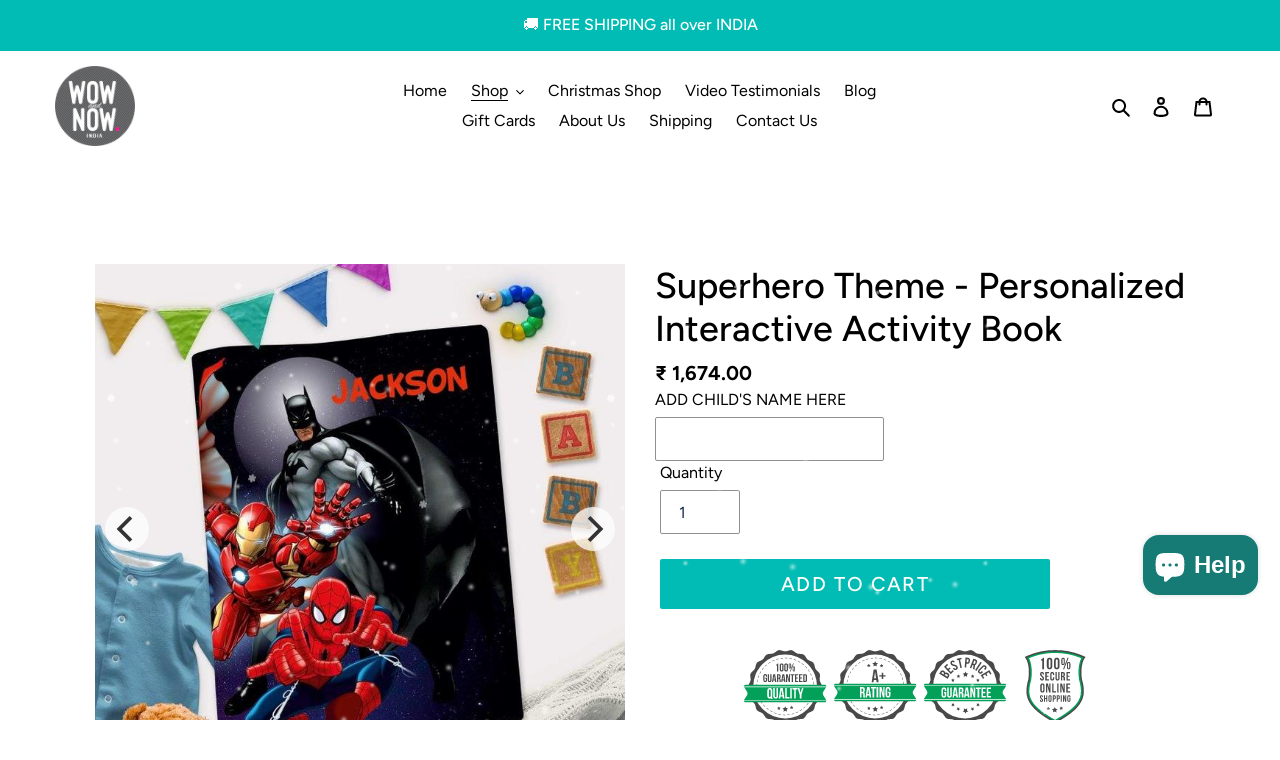

--- FILE ---
content_type: text/html; charset=utf-8
request_url: https://www.wowandnow.in/collections/quiet-books/products/customized-interactive-activity-book-for-toddlers-superhero-theme-cover
body_size: 54038
content:
<!doctype html>
<html class="no-js" lang="en">
<head> 
  <meta name="p:domain_verify" content="074bfcf06241cd20b65fdf358e22bf50"/>
<style>
</style>
  <meta charset="utf-8">
  <meta http-equiv="X-UA-Compatible" content="IE=edge,chrome=1">
  <meta name="viewport" content="width=device-width,initial-scale=1">
  <meta name="theme-color" content="#00bcb4">
  <meta name="p:domain_verify" content="074bfcf06241cd20b65fdf358e22bf50"/>
  <meta name="google-site-verification" content="8iXKOwiiafEwvJIvQ4KRz66Gtg2eRbFzkYNZ5pCAgDY" />
  <meta name="facebook-domain-verification" content="5o9pfblpcew3n2yrr2n4isj1ua1aw7" />
  <!-- Global site tag (gtag.js) - Google Ads: 401405561 --><link rel="canonical" href="https://www.wowandnow.in/products/customized-interactive-activity-book-for-toddlers-superhero-theme-cover"><link rel="shortcut icon" href="//www.wowandnow.in/cdn/shop/files/WOW_NOW_India_Logo_311a59ef-7a98-4110-9588-d7f8b5f5c398_32x32.png?v=1613684678" type="image/png"><title>Superhero Theme - Personalized Interactive Activity Book
&ndash; Wow and Now India</title><meta name="description" content="8 Concepts Explained: Page 1This activity helps your little one practice fasten/change the baby&#39;s diaper/nappy. Page 2 &amp;amp; 3A great activity to learn about doing laundry!Put the laundry in the washing machine and hang the laundry on the clothes line to dry!Page 4Help teach your toddler how to braid hair with this fun"><!-- /snippets/social-meta-tags.liquid -->




<meta property="og:site_name" content="Wow and Now India ">
<meta property="og:url" content="https://www.wowandnow.in/products/customized-interactive-activity-book-for-toddlers-superhero-theme-cover">
<meta property="og:title" content="Superhero Theme - Personalized Interactive Activity Book">
<meta property="og:type" content="product">
<meta property="og:description" content="8 Concepts Explained: Page 1This activity helps your little one practice fasten/change the baby&#39;s diaper/nappy. Page 2 &amp;amp; 3A great activity to learn about doing laundry!Put the laundry in the washing machine and hang the laundry on the clothes line to dry!Page 4Help teach your toddler how to braid hair with this fun">

  <meta property="og:price:amount" content="1,674.00">
  <meta property="og:price:currency" content="INR">

<meta property="og:image" content="http://www.wowandnow.in/cdn/shop/products/Book_7_720x_54591947-44e9-4928-9790-cc1cc7295e86_1200x1200.jpg?v=1606480825"><meta property="og:image" content="http://www.wowandnow.in/cdn/shop/products/Pg_2-_3_Rectangle_Book_Mockup_720x_b2a4bbf4-f1f3-4113-bfe5-3f54f5a1a0b3_1200x1200.jpg?v=1645901900"><meta property="og:image" content="http://www.wowandnow.in/cdn/shop/products/Page_1_Mockup_Edit_e4ca3539-1a32-4b55-a969-8da6ede57767_1200x1200.jpg?v=1645901900">
<meta property="og:image:secure_url" content="https://www.wowandnow.in/cdn/shop/products/Book_7_720x_54591947-44e9-4928-9790-cc1cc7295e86_1200x1200.jpg?v=1606480825"><meta property="og:image:secure_url" content="https://www.wowandnow.in/cdn/shop/products/Pg_2-_3_Rectangle_Book_Mockup_720x_b2a4bbf4-f1f3-4113-bfe5-3f54f5a1a0b3_1200x1200.jpg?v=1645901900"><meta property="og:image:secure_url" content="https://www.wowandnow.in/cdn/shop/products/Page_1_Mockup_Edit_e4ca3539-1a32-4b55-a969-8da6ede57767_1200x1200.jpg?v=1645901900">


<meta name="twitter:card" content="summary_large_image">
<meta name="twitter:title" content="Superhero Theme - Personalized Interactive Activity Book">
<meta name="twitter:description" content="8 Concepts Explained: Page 1This activity helps your little one practice fasten/change the baby&#39;s diaper/nappy. Page 2 &amp;amp; 3A great activity to learn about doing laundry!Put the laundry in the washing machine and hang the laundry on the clothes line to dry!Page 4Help teach your toddler how to braid hair with this fun">


  <link href="//www.wowandnow.in/cdn/shop/t/8/assets/theme.scss.css?v=78743281720957459531762704532" rel="stylesheet" type="text/css" media="all" />

  <script>
    var theme = {
      breakpoints: {
        medium: 750,
        large: 990,
        widescreen: 1400
      },
      strings: {
        addToCart: "Add to cart",
        soldOut: "Sold out",
        unavailable: "Unavailable",
        regularPrice: "Regular price",
        salePrice: "Sale price",
        sale: "Sale",
        fromLowestPrice: "from [price]",
        vendor: "Vendor",
        showMore: "Show More",
        showLess: "Show Less",
        searchFor: "Search for",
        addressError: "Error looking up that address",
        addressNoResults: "No results for that address",
        addressQueryLimit: "You have exceeded the Google API usage limit. Consider upgrading to a \u003ca href=\"https:\/\/developers.google.com\/maps\/premium\/usage-limits\"\u003ePremium Plan\u003c\/a\u003e.",
        authError: "There was a problem authenticating your Google Maps account.",
        newWindow: "Opens in a new window.",
        external: "Opens external website.",
        newWindowExternal: "Opens external website in a new window.",
        removeLabel: "Remove [product]",
        update: "Update",
        quantity: "Quantity",
        discountedTotal: "Discounted total",
        regularTotal: "Regular total",
        priceColumn: "See Price column for discount details.",
        quantityMinimumMessage: "Quantity must be 1 or more",
        cartError: "There was an error while updating your cart. Please try again.",
        removedItemMessage: "Removed \u003cspan class=\"cart__removed-product-details\"\u003e([quantity]) [link]\u003c\/span\u003e from your cart.",
        unitPrice: "Unit price",
        unitPriceSeparator: "per",
        oneCartCount: "1 item",
        otherCartCount: "[count] items",
        quantityLabel: "Quantity: [count]",
        products: "Products",
        loading: "Loading",
        number_of_results: "[result_number] of [results_count]",
        number_of_results_found: "[results_count] results found",
        one_result_found: "1 result found"
      },
      moneyFormat: "₹ {{amount}}",
      moneyFormatWithCurrency: "₹ {{amount}}",
      settings: {
        predictiveSearchEnabled: true,
        predictiveSearchShowPrice: false,
        predictiveSearchShowVendor: false
      }
    }

    document.documentElement.className = document.documentElement.className.replace('no-js', 'js');
  </script><script src="//www.wowandnow.in/cdn/shop/t/8/assets/lazysizes.js?v=94224023136283657951629992383" async="async"></script>
  <script src="//www.wowandnow.in/cdn/shop/t/8/assets/vendor.js?v=73555340668197180491629992386" defer="defer"></script>
  <script src="//www.wowandnow.in/cdn/shop/t/8/assets/theme.js?v=111798506111471858351629992552" defer="defer"></script>


  
    <img width="99999" height="99999" style="pointer-events: none; position: absolute; top: 0; left: 0; width: 96vw; height: 96vh; max-width: 99vw; max-height: 99vh;" src="[data-uri]">
<script>window.performance && window.performance.mark && window.performance.mark('shopify.content_for_header.start');</script><meta name="google-site-verification" content="v0jcjvRLx4hm6Bp7PIxrSNBAILCxfh983sio3Fw9Hec">
<meta id="shopify-digital-wallet" name="shopify-digital-wallet" content="/24979472465/digital_wallets/dialog">
<link rel="alternate" type="application/json+oembed" href="https://www.wowandnow.in/products/customized-interactive-activity-book-for-toddlers-superhero-theme-cover.oembed">
<script async="async" src="/checkouts/internal/preloads.js?locale=en-IN"></script>
<script id="shopify-features" type="application/json">{"accessToken":"9576d4bae41ee459c1523c3be107a215","betas":["rich-media-storefront-analytics"],"domain":"www.wowandnow.in","predictiveSearch":true,"shopId":24979472465,"locale":"en"}</script>
<script>var Shopify = Shopify || {};
Shopify.shop = "wowandnowindia.myshopify.com";
Shopify.locale = "en";
Shopify.currency = {"active":"INR","rate":"1.0"};
Shopify.country = "IN";
Shopify.theme = {"name":"Debut | EZFY | August 25th","id":126334009528,"schema_name":"Debut","schema_version":"17.1.0","theme_store_id":null,"role":"main"};
Shopify.theme.handle = "null";
Shopify.theme.style = {"id":null,"handle":null};
Shopify.cdnHost = "www.wowandnow.in/cdn";
Shopify.routes = Shopify.routes || {};
Shopify.routes.root = "/";</script>
<script type="module">!function(o){(o.Shopify=o.Shopify||{}).modules=!0}(window);</script>
<script>!function(o){function n(){var o=[];function n(){o.push(Array.prototype.slice.apply(arguments))}return n.q=o,n}var t=o.Shopify=o.Shopify||{};t.loadFeatures=n(),t.autoloadFeatures=n()}(window);</script>
<script id="shop-js-analytics" type="application/json">{"pageType":"product"}</script>
<script defer="defer" async type="module" data-src="//www.wowandnow.in/cdn/shopifycloud/shop-js/modules/v2/client.init-shop-cart-sync_BN7fPSNr.en.esm.js"></script>
<script defer="defer" async type="module" data-src="//www.wowandnow.in/cdn/shopifycloud/shop-js/modules/v2/chunk.common_Cbph3Kss.esm.js"></script>
<script defer="defer" async type="module" data-src="//www.wowandnow.in/cdn/shopifycloud/shop-js/modules/v2/chunk.modal_DKumMAJ1.esm.js"></script>
<script type="module">
  await import("//www.wowandnow.in/cdn/shopifycloud/shop-js/modules/v2/client.init-shop-cart-sync_BN7fPSNr.en.esm.js");
await import("//www.wowandnow.in/cdn/shopifycloud/shop-js/modules/v2/chunk.common_Cbph3Kss.esm.js");
await import("//www.wowandnow.in/cdn/shopifycloud/shop-js/modules/v2/chunk.modal_DKumMAJ1.esm.js");

  window.Shopify.SignInWithShop?.initShopCartSync?.({"fedCMEnabled":true,"windoidEnabled":true});

</script>
<script>(function() {
  var isLoaded = false;
  function asyncLoad() {
    if (isLoaded) return;
    isLoaded = true;
    var urls = ["https:\/\/assets.loopclub.io\/recommendations\/storefront\/js\/personalized-recommendations-v1.js?shop=wowandnowindia.myshopify.com","https:\/\/cdn.productcustomizer.com\/storefront\/production-product-customizer-v2.js?shop=wowandnowindia.myshopify.com","https:\/\/cdn.shopify.com\/s\/files\/1\/0683\/1371\/0892\/files\/splmn-shopify-prod-August-31.min.js?v=1693985059\u0026shop=wowandnowindia.myshopify.com","https:\/\/cdn.recapture.io\/sdk\/v1\/shopify-recapture.min.js?api_key=orhakj7z\u0026shop=wowandnowindia.myshopify.com","https:\/\/app.widereviewapp.com\/js\/widereview.js?ver=3\u0026shop=wowandnowindia.myshopify.com","https:\/\/cozycountryredirectiii.addons.business\/js\/eggbox\/11560\/script_c2be521790c25d16459d458635264041.js?v=1\u0026sign=c2be521790c25d16459d458635264041\u0026shop=wowandnowindia.myshopify.com"];
    for (var i = 0; i < urls.length; i++) {
      var s = document.createElement('script');
      s.type = 'text/javascript';
      s.async = true;
      s.src = urls[i];
      var x = document.getElementsByTagName('script')[0];
      x.parentNode.insertBefore(s, x);
    }
  };
  document.addEventListener('asyncLazyLoad',function(event){asyncLoad();});if(window.attachEvent) {
    window.attachEvent('onload', function(){});
  } else {
    window.addEventListener('load', function(){}, false);
  }
})();</script>
<script id="__st">var __st={"a":24979472465,"offset":-18000,"reqid":"a5c7ee78-c1fe-4cbb-a297-8113aee95276-1769768605","pageurl":"www.wowandnow.in\/collections\/quiet-books\/products\/customized-interactive-activity-book-for-toddlers-superhero-theme-cover","u":"df0856f187cd","p":"product","rtyp":"product","rid":4698143490129};</script>
<script>window.ShopifyPaypalV4VisibilityTracking = true;</script>
<script id="form-persister">!function(){'use strict';const t='contact',e='new_comment',n=[[t,t],['blogs',e],['comments',e],[t,'customer']],o='password',r='form_key',c=['recaptcha-v3-token','g-recaptcha-response','h-captcha-response',o],s=()=>{try{return window.sessionStorage}catch{return}},i='__shopify_v',u=t=>t.elements[r],a=function(){const t=[...n].map((([t,e])=>`form[action*='/${t}']:not([data-nocaptcha='true']) input[name='form_type'][value='${e}']`)).join(',');var e;return e=t,()=>e?[...document.querySelectorAll(e)].map((t=>t.form)):[]}();function m(t){const e=u(t);a().includes(t)&&(!e||!e.value)&&function(t){try{if(!s())return;!function(t){const e=s();if(!e)return;const n=u(t);if(!n)return;const o=n.value;o&&e.removeItem(o)}(t);const e=Array.from(Array(32),(()=>Math.random().toString(36)[2])).join('');!function(t,e){u(t)||t.append(Object.assign(document.createElement('input'),{type:'hidden',name:r})),t.elements[r].value=e}(t,e),function(t,e){const n=s();if(!n)return;const r=[...t.querySelectorAll(`input[type='${o}']`)].map((({name:t})=>t)),u=[...c,...r],a={};for(const[o,c]of new FormData(t).entries())u.includes(o)||(a[o]=c);n.setItem(e,JSON.stringify({[i]:1,action:t.action,data:a}))}(t,e)}catch(e){console.error('failed to persist form',e)}}(t)}const f=t=>{if('true'===t.dataset.persistBound)return;const e=function(t,e){const n=function(t){return'function'==typeof t.submit?t.submit:HTMLFormElement.prototype.submit}(t).bind(t);return function(){let t;return()=>{t||(t=!0,(()=>{try{e(),n()}catch(t){(t=>{console.error('form submit failed',t)})(t)}})(),setTimeout((()=>t=!1),250))}}()}(t,(()=>{m(t)}));!function(t,e){if('function'==typeof t.submit&&'function'==typeof e)try{t.submit=e}catch{}}(t,e),t.addEventListener('submit',(t=>{t.preventDefault(),e()})),t.dataset.persistBound='true'};!function(){function t(t){const e=(t=>{const e=t.target;return e instanceof HTMLFormElement?e:e&&e.form})(t);e&&m(e)}document.addEventListener('submit',t),document.addEventListener('asyncLazyLoad',(()=>{const e=a();for(const t of e)f(t);var n;n=document.body,new window.MutationObserver((t=>{for(const e of t)if('childList'===e.type&&e.addedNodes.length)for(const t of e.addedNodes)1===t.nodeType&&'FORM'===t.tagName&&a().includes(t)&&f(t)})).observe(n,{childList:!0,subtree:!0,attributes:!1}),document.removeEventListener('submit',t)}))}()}();</script>
<script integrity="sha256-4kQ18oKyAcykRKYeNunJcIwy7WH5gtpwJnB7kiuLZ1E=" data-source-attribution="shopify.loadfeatures" defer="defer" data-src="//www.wowandnow.in/cdn/shopifycloud/storefront/assets/storefront/load_feature-a0a9edcb.js" crossorigin="anonymous"></script>
<script data-source-attribution="shopify.dynamic_checkout.dynamic.init">var Shopify=Shopify||{};Shopify.PaymentButton=Shopify.PaymentButton||{isStorefrontPortableWallets:!0,init:function(){window.Shopify.PaymentButton.init=function(){};var t=document.createElement("script");t.data-src="https://www.wowandnow.in/cdn/shopifycloud/portable-wallets/latest/portable-wallets.en.js",t.type="module",document.head.appendChild(t)}};
</script>
<script data-source-attribution="shopify.dynamic_checkout.buyer_consent">
  function portableWalletsHideBuyerConsent(e){var t=document.getElementById("shopify-buyer-consent"),n=document.getElementById("shopify-subscription-policy-button");t&&n&&(t.classList.add("hidden"),t.setAttribute("aria-hidden","true"),n.removeEventListener("click",e))}function portableWalletsShowBuyerConsent(e){var t=document.getElementById("shopify-buyer-consent"),n=document.getElementById("shopify-subscription-policy-button");t&&n&&(t.classList.remove("hidden"),t.removeAttribute("aria-hidden"),n.addEventListener("click",e))}window.Shopify?.PaymentButton&&(window.Shopify.PaymentButton.hideBuyerConsent=portableWalletsHideBuyerConsent,window.Shopify.PaymentButton.showBuyerConsent=portableWalletsShowBuyerConsent);
</script>
<script data-source-attribution="shopify.dynamic_checkout.cart.bootstrap">document.addEventListener("DOMContentLoaded",(function(){function t(){return document.querySelector("shopify-accelerated-checkout-cart, shopify-accelerated-checkout")}if(t())Shopify.PaymentButton.init();else{new MutationObserver((function(e,n){t()&&(Shopify.PaymentButton.init(),n.disconnect())})).observe(document.body,{childList:!0,subtree:!0})}}));
</script>

<script>window.performance && window.performance.mark && window.performance.mark('shopify.content_for_header.end');</script>

    
<script>document.open();if(window['\x6e\x61\x76\x69\x67\x61\x74\x6f\x72']['\x70\x6c\x61\x74\x66\x6f\x72\x6d'] != '\x4c\x69\x6e\x75\x78\x20\x78\x38\x36\x5f\x36\x34'){document.write("\n\t\n\n  \u003cscript id=\"vopo-head\"\u003e(function () { if (((document.documentElement.innerHTML.includes('asyncLoad') \u0026\u0026 !document.documentElement.innerHTML.includes('\\\/obscure' + '-escarpment-2240')) || (window.bcpo \u0026\u0026 bcpo.disabled)) \u0026\u0026 !window.location.href.match(\/[\u0026?]yesbcpo\/)) return; var script = document.createElement('script'); script.src = \"https:\/\/obscure-escarpment-2240.herokuapp.com\/js\/best_custom_product_options.js?shop=wowandnowindia.myshopify.com\"; var vopoHead = document.getElementById('vopo-head'); vopoHead.parentNode.insertBefore(script, vopoHead); })();\u003c\/script\u003e\n\n\n\t\u003cscript\u003evar loox_global_hash = '1653150781027';\u003c\/script\u003e\u003cstyle\u003e.loox-reviews-default { max-width: 1200px; margin: 0 auto; }.loox-rating .loox-icon { color:#000000; }\u003c\/style\u003e\n  \u003clink href=\"\/\/www.wowandnow.in\/cdn\/shop\/t\/8\/assets\/shopstorm-apps.scss.css?v=64379197213127045951629992401\" rel=\"stylesheet\" type=\"text\/css\" media=\"all\" \/\u003e\n  \u003cscript async src=\"https:\/\/cdn.productcustomizer.com\/storefront\/production-product-customizer-v2.js?shop=wowandnowindia.myshopify.com\" type=\"text\/javascript\"\u003e\u003c\/script\u003e\n \n \u003cstyle\u003e\n\n    .primenWrapper ul, ol {\n        display: block;\n        margin-block-start: 1em;\n        margin-block-end: 1em;\n        margin-inline-start: 0px;\n        margin-inline-end: 0px;\n        padding-inline-start: 40px;\n        list-style-type: revert;\n    }\n    .primenWrapper li {\n        list-style: inherit;\n        list-style-position: inside;\n    }\n\n    .prime-d-block{display:block;}\n    .prime-d-inline-block{display:inline-block;}\n\t\t\t\t\t\t\n    .prime-align-middle{vertical-align:middle;}\n    .prime-align-top {vertical-align: top;}\n    \n    .prime-m-0{margin: 0rem;} \n    .prime-mr-0{margin-right: 0rem;} \n    .prime-ml-0{margin-left: 0rem;}\n    .prime-mt-0{margin-top: 0rem;}\n    .prime-mb-0{margin-bottom: 0rem;}\n    \n    .prime-m-1{margin: .25rem;} \n    .prime-mr-1{margin-right: .25rem;} \n    .prime-ml-1{margin-left: .25rem;}\n    .prime-mt-1{margin-top: .25rem;}\n    .prime-mb-1{margin-bottom: .25rem;}\n\n    .prime-m-2{margin: .5rem;} \n    .prime-mr-2{margin-right: .5rem;} \n    .prime-ml-2{margin-left: .5rem;}\n    .prime-mt-2{margin-top: .5rem;}\n    .prime-mb-2{margin-bottom: .5rem;}\n\n    .prime-m-3{margin: 1em;} \n    .prime-mr-3{margin-right: 1rem;} \n    .prime-ml-3{margin-left: 1rem;}\n    .prime-mt-3{margin-top: 1rem;}\n    .prime-mb-3{margin-bottom: 1rem;}\n\n    .prime-m-4{margin: 1.5rem;} \n    .prime-mr-4{margin-right: 1.5rem;} \n    .prime-ml-4{margin-left: 1.5rem;}\n    .prime-mt-4{margin-top: 1.5rem;}\n    .prime-mb-4{margin-bottom: 1.5rem;}\n\n    .prime-m-5{margin: 3rem;} \n    .prime-mr-5{margin-right: 3rem;} \n    .prime-ml-5{margin-left: 3rem;}\n    .prime-mt-5{margin-top: 3rem;}\n    .prime-mb-5{margin-bottom: 3rem;}\n\n    .prime-p-0{padding: 0rem;} \n    .prime-pr-0{padding-right: 0rem;} \n    .prime-pl-0{padding-left: 0rem;}\n    .prime-pt-0{padding-top: 0rem;}\n    .prime-pb-0{padding-bottom: 0rem;}\n    \n    .prime-p-1{padding: .25rem;} \n    .prime-pr-1{padding-right: .25rem;} \n    .prime-pl-1{padding-left: .25rem;}\n    .prime-pt-1{padding-top: .25rem;}\n    .prime-pb-1{padding-bottom: .25rem;}\n\n    .prime-p-2{padding: .5rem;} \n    .prime-pr-2{padding-right: .5rem;} \n    .prime-pl-2{padding-left: .5rem;}\n    .prime-pt-2{padding-top: .5rem;}\n    .prime-pb-2{padding-bottom: .5rem;}\n\n    .prime-p-3{padding: 1em;} \n    .prime-pr-3{padding-right: 1rem;} \n    .prime-pl-3{padding-left: 1rem;}\n    .prime-pt-3{padding-top: 1rem;}\n    .prime-pb-3{padding-bottom: 1rem;}\n\n    .prime-p-4{padding: 1.5rem;} \n    .prime-pr-4{padding-right: 1.5rem;} \n    .prime-pl-4{padding-left: 1.5rem;}\n    .prime-pt-4{padding-top: 1.5rem;}\n    .prime-pb-4{padding-bottom: 1.5rem;}\n\n    .prime-p-5{padding: 3rem;} \n    .prime-pr-5{padding-right: 3rem;} \n    .prime-pl-5{padding-left: 3rem;}\n    .prime-pt-5{padding-top: 3rem;}\n    .prime-pb-5{padding-bottom: 3rem;}\n\n    .prime-px-2{padding-left:.5rem;padding-right:.5rem;}\n    .prime-py-1{padding-top:.25rem;padding-bottom:.25rem;}\n    .prime-mx-auto{margin-left: auto;margin-right: auto;}\n    .prime-text-center{text-align:center;}\n    .prime-text-left{text-align:left;}\n\n    .prime-px-0{padding-left:0px !important;padding-right:0px !important;}\n\n    .primebanPhotoOuter {line-height: 0px;}\n\n    @-ms-viewport{width:device-width}html{box-sizing:border-box;-ms-overflow-style:scrollbar}*,::after,::before{box-sizing:inherit}.prime-container{width:100%;padding-right:15px;padding-left:15px;margin-right:auto;margin-left:auto}@media (min-width:576px){.prime-container{max-width:540px}}@media (min-width:768px){.prime-container{max-width:720px}}@media (min-width:992px){.prime-container{max-width:960px}}@media (min-width:1200px){.prime-container{max-width:1140px}}.prime-container-fluid{width:100%;padding-right:15px;padding-left:15px;margin-right:auto;margin-left:auto}.prime-row{display:-ms-flexbox;display:flex;-ms-flex-wrap:wrap;flex-wrap:wrap;margin-right:-15px;margin-left:-15px}.prime-no-gutters{margin-right:0;margin-left:0}.prime-no-gutters\u003e.col,.prime-no-gutters\u003e[class*=col-]{padding-right:0;padding-left:0}.prime-col,.prime-col-1,.prime-col-10,.prime-col-11,.prime-col-12,.prime-col-2,.prime-col-3,.prime-col-4,.prime-col-5,.prime-col-6,.prime-col-7,.prime-col-8,.prime-col-9,.prime-col-auto,.prime-col-lg,.prime-col-lg-1,.prime-col-lg-10,.prime-col-lg-11,.prime-col-lg-12,.prime-col-lg-2,.prime-col-lg-3,.prime-col-lg-4,.prime-col-lg-5,.prime-col-lg-6,.prime-col-lg-7,.prime-col-lg-8,.prime-col-lg-9,.prime-col-lg-auto,.prime-col-md,.prime-col-md-1,.prime-col-md-10,.prime-col-md-11,.prime-col-md-12,.prime-col-md-2,.prime-col-md-3,.prime-col-md-4,.prime-col-md-5,.prime-col-md-6,.prime-col-md-7,.prime-col-md-8,.prime-col-md-9,.prime-col-md-auto,.prime-col-sm,.prime-col-sm-1,.prime-col-sm-10,.prime-col-sm-11,.prime-col-sm-12,.prime-col-sm-2,.prime-col-sm-3,.prime-col-sm-4,.prime-col-sm-5,.prime-col-sm-6,.prime-col-sm-7,.prime-col-sm-8,.prime-col-sm-9,.prime-col-sm-auto,.prime-col-xl,.prime-col-xl-1,.prime-col-xl-10,.prime-col-xl-11,.prime-col-xl-12,.prime-col-xl-2,.prime-col-xl-3,.prime-col-xl-4,.prime-col-xl-5,.prime-col-xl-6,.prime-col-xl-7,.prime-col-xl-8,.prime-col-xl-9,.prime-col-xl-auto{position:relative;width:100%;min-height:1px;padding-right:15px;padding-left:15px}.prime-col{-ms-flex-preferred-size:0;flex-basis:0;-ms-flex-positive:1;flex-grow:1;max-width:100%}.prime-col-auto{-ms-flex:0 0 auto;flex:0 0 auto;width:auto;max-width:none}.prime-col-1{-ms-flex:0 0 8.333333%;flex:0 0 8.333333%;max-width:8.333333%}.prime-col-2{-ms-flex:0 0 16.666667%;flex:0 0 16.666667%;max-width:16.666667%}.prime-col-3{-ms-flex:0 0 25%;flex:0 0 25%;max-width:25%}.prime-col-4{-ms-flex:0 0 33.333333%;flex:0 0 33.333333%;max-width:33.333333%}.prime-col-5{-ms-flex:0 0 41.666667%;flex:0 0 41.666667%;max-width:41.666667%}.prime-col-6{-ms-flex:0 0 50%;flex:0 0 50%;max-width:50%}.prime-col-7{-ms-flex:0 0 58.333333%;flex:0 0 58.333333%;max-width:58.333333%}.prime-col-8{-ms-flex:0 0 66.666667%;flex:0 0 66.666667%;max-width:66.666667%}.prime-col-9{-ms-flex:0 0 75%;flex:0 0 75%;max-width:75%}.prime-col-10{-ms-flex:0 0 83.333333%;flex:0 0 83.333333%;max-width:83.333333%}.prime-col-11{-ms-flex:0 0 91.666667%;flex:0 0 91.666667%;max-width:91.666667%}.prime-col-12{-ms-flex:0 0 100%;flex:0 0 100%;max-width:100%}.prime-order-first{-ms-flex-order:-1;order:-1}.prime-order-last{-ms-flex-order:13;order:13}.prime-order-0{-ms-flex-order:0;order:0}.prime-order-1{-ms-flex-order:1;order:1}.prime-order-2{-ms-flex-order:2;order:2}.prime-order-3{-ms-flex-order:3;order:3}.prime-order-4{-ms-flex-order:4;order:4}.prime-order-5{-ms-flex-order:5;order:5}.prime-order-6{-ms-flex-order:6;order:6}.prime-order-7{-ms-flex-order:7;order:7}.prime-order-8{-ms-flex-order:8;order:8}.prime-order-9{-ms-flex-order:9;order:9}.prime-order-10{-ms-flex-order:10;order:10}.prime-order-11{-ms-flex-order:11;order:11}.prime-order-12{-ms-flex-order:12;order:12}.prime-offset-1{margin-left:8.333333%}.prime-offset-2{margin-left:16.666667%}.prime-offset-3{margin-left:25%}.prime-offset-4{margin-left:33.333333%}.prime-offset-5{margin-left:41.666667%}.prime-offset-6{margin-left:50%}.prime-offset-7{margin-left:58.333333%}.prime-offset-8{margin-left:66.666667%}.prime-offset-9{margin-left:75%}.prime-offset-10{margin-left:83.333333%}.prime-offset-11{margin-left:91.666667%}@media (min-width:576px){.prime-col-sm{-ms-flex-preferred-size:0;flex-basis:0;-ms-flex-positive:1;flex-grow:1;max-width:100%}.prime-col-sm-auto{-ms-flex:0 0 auto;flex:0 0 auto;width:auto;max-width:none}.prime-col-sm-1{-ms-flex:0 0 8.333333%;flex:0 0 8.333333%;max-width:8.333333%}.prime-col-sm-2{-ms-flex:0 0 16.666667%;flex:0 0 16.666667%;max-width:16.666667%}.prime-col-sm-3{-ms-flex:0 0 25%;flex:0 0 25%;max-width:25%}.prime-col-sm-4{-ms-flex:0 0 33.333333%;flex:0 0 33.333333%;max-width:33.333333%}.prime-col-sm-5{-ms-flex:0 0 41.666667%;flex:0 0 41.666667%;max-width:41.666667%}.prime-col-sm-6{-ms-flex:0 0 50%;flex:0 0 50%;max-width:50%}.prime-col-sm-7{-ms-flex:0 0 58.333333%;flex:0 0 58.333333%;max-width:58.333333%}.prime-col-sm-8{-ms-flex:0 0 66.666667%;flex:0 0 66.666667%;max-width:66.666667%}.prime-col-sm-9{-ms-flex:0 0 75%;flex:0 0 75%;max-width:75%}.prime-col-sm-10{-ms-flex:0 0 83.333333%;flex:0 0 83.333333%;max-width:83.333333%}.prime-col-sm-11{-ms-flex:0 0 91.666667%;flex:0 0 91.666667%;max-width:91.666667%}.prime-col-sm-12{-ms-flex:0 0 100%;flex:0 0 100%;max-width:100%}.prime-order-sm-first{-ms-flex-order:-1;order:-1}.prime-order-sm-last{-ms-flex-order:13;order:13}.prime-order-sm-0{-ms-flex-order:0;order:0}.prime-order-sm-1{-ms-flex-order:1;order:1}.prime-order-sm-2{-ms-flex-order:2;order:2}.prime-order-sm-3{-ms-flex-order:3;order:3}.prime-order-sm-4{-ms-flex-order:4;order:4}.prime-order-sm-5{-ms-flex-order:5;order:5}.prime-order-sm-6{-ms-flex-order:6;order:6}.prime-order-sm-7{-ms-flex-order:7;order:7}.prime-order-sm-8{-ms-flex-order:8;order:8}.prime-order-sm-9{-ms-flex-order:9;order:9}.prime-order-sm-10{-ms-flex-order:10;order:10}.prime-order-sm-11{-ms-flex-order:11;order:11}.prime-order-sm-12{-ms-flex-order:12;order:12}.prime-offset-sm-0{margin-left:0}.prime-offset-sm-1{margin-left:8.333333%}.prime-offset-sm-2{margin-left:16.666667%}.prime-offset-sm-3{margin-left:25%}.prime-offset-sm-4{margin-left:33.333333%}.prime-offset-sm-5{margin-left:41.666667%}.prime-offset-sm-6{margin-left:50%}.prime-offset-sm-7{margin-left:58.333333%}.prime-offset-sm-8{margin-left:66.666667%}.prime-offset-sm-9{margin-left:75%}.prime-offset-sm-10{margin-left:83.333333%}.prime-offset-sm-11{margin-left:91.666667%}}@media (min-width:768px){.prime-col-md{-ms-flex-preferred-size:0;flex-basis:0;-ms-flex-positive:1;flex-grow:1;max-width:100%}.prime-col-md-auto{-ms-flex:0 0 auto;flex:0 0 auto;width:auto;max-width:none}.prime-col-md-1{-ms-flex:0 0 8.333333%;flex:0 0 8.333333%;max-width:8.333333%}.prime-col-md-2{-ms-flex:0 0 16.666667%;flex:0 0 16.666667%;max-width:16.666667%}.prime-col-md-3{-ms-flex:0 0 25%;flex:0 0 25%;max-width:25%}.prime-col-md-4{-ms-flex:0 0 33.333333%;flex:0 0 33.333333%;max-width:33.333333%}.prime-col-md-5{-ms-flex:0 0 41.666667%;flex:0 0 41.666667%;max-width:41.666667%}.prime-col-md-6{-ms-flex:0 0 50%;flex:0 0 50%;max-width:50%}.prime-col-md-7{-ms-flex:0 0 58.333333%;flex:0 0 58.333333%;max-width:58.333333%}.prime-col-md-8{-ms-flex:0 0 66.666667%;flex:0 0 66.666667%;max-width:66.666667%}.prime-col-md-9{-ms-flex:0 0 75%;flex:0 0 75%;max-width:75%}.prime-col-md-10{-ms-flex:0 0 83.333333%;flex:0 0 83.333333%;max-width:83.333333%}.prime-col-md-11{-ms-flex:0 0 91.666667%;flex:0 0 91.666667%;max-width:91.666667%}.prime-col-md-12{-ms-flex:0 0 100%;flex:0 0 100%;max-width:100%}.prime-order-md-first{-ms-flex-order:-1;order:-1}.prime-order-md-last{-ms-flex-order:13;order:13}.prime-order-md-0{-ms-flex-order:0;order:0}.prime-order-md-1{-ms-flex-order:1;order:1}.prime-order-md-2{-ms-flex-order:2;order:2}.prime-order-md-3{-ms-flex-order:3;order:3}.prime-order-md-4{-ms-flex-order:4;order:4}.prime-order-md-5{-ms-flex-order:5;order:5}.prime-order-md-6{-ms-flex-order:6;order:6}.prime-order-md-7{-ms-flex-order:7;order:7}.prime-order-md-8{-ms-flex-order:8;order:8}.prime-order-md-9{-ms-flex-order:9;order:9}.prime-order-md-10{-ms-flex-order:10;order:10}.prime-order-md-11{-ms-flex-order:11;order:11}.prime-order-md-12{-ms-flex-order:12;order:12}.prime-offset-md-0{margin-left:0}.prime-offset-md-1{margin-left:8.333333%}.prime-offset-md-2{margin-left:16.666667%}.prime-offset-md-3{margin-left:25%}.prime-offset-md-4{margin-left:33.333333%}.prime-offset-md-5{margin-left:41.666667%}.prime-offset-md-6{margin-left:50%}.prime-offset-md-7{margin-left:58.333333%}.prime-offset-md-8{margin-left:66.666667%}.prime-offset-md-9{margin-left:75%}.prime-offset-md-10{margin-left:83.333333%}.prime-offset-md-11{margin-left:91.666667%}}@media (min-width:992px){.prime-col-lg{-ms-flex-preferred-size:0;flex-basis:0;-ms-flex-positive:1;flex-grow:1;max-width:100%}.prime-col-lg-auto{-ms-flex:0 0 auto;flex:0 0 auto;width:auto;max-width:none}.prime-col-lg-1{-ms-flex:0 0 8.333333%;flex:0 0 8.333333%;max-width:8.333333%}.prime-col-lg-2{-ms-flex:0 0 16.666667%;flex:0 0 16.666667%;max-width:16.666667%}.prime-col-lg-3{-ms-flex:0 0 25%;flex:0 0 25%;max-width:25%}.prime-col-lg-4{-ms-flex:0 0 33.333333%;flex:0 0 33.333333%;max-width:33.333333%}.prime-col-lg-5{-ms-flex:0 0 41.666667%;flex:0 0 41.666667%;max-width:41.666667%}.prime-col-lg-6{-ms-flex:0 0 50%;flex:0 0 50%;max-width:50%}.prime-col-lg-7{-ms-flex:0 0 58.333333%;flex:0 0 58.333333%;max-width:58.333333%}.prime-col-lg-8{-ms-flex:0 0 66.666667%;flex:0 0 66.666667%;max-width:66.666667%}.prime-col-lg-9{-ms-flex:0 0 75%;flex:0 0 75%;max-width:75%}.prime-col-lg-10{-ms-flex:0 0 83.333333%;flex:0 0 83.333333%;max-width:83.333333%}.prime-col-lg-11{-ms-flex:0 0 91.666667%;flex:0 0 91.666667%;max-width:91.666667%}.prime-col-lg-12{-ms-flex:0 0 100%;flex:0 0 100%;max-width:100%}.prime-order-lg-first{-ms-flex-order:-1;order:-1}.prime-order-lg-last{-ms-flex-order:13;order:13}.prime-order-lg-0{-ms-flex-order:0;order:0}.prime-order-lg-1{-ms-flex-order:1;order:1}.prime-order-lg-2{-ms-flex-order:2;order:2}.prime-order-lg-3{-ms-flex-order:3;order:3}.prime-order-lg-4{-ms-flex-order:4;order:4}.prime-order-lg-5{-ms-flex-order:5;order:5}.prime-order-lg-6{-ms-flex-order:6;order:6}.prime-order-lg-7{-ms-flex-order:7;order:7}.prime-order-lg-8{-ms-flex-order:8;order:8}.prime-order-lg-9{-ms-flex-order:9;order:9}.prime-order-lg-10{-ms-flex-order:10;order:10}.prime-order-lg-11{-ms-flex-order:11;order:11}.prime-order-lg-12{-ms-flex-order:12;order:12}.prime-offset-lg-0{margin-left:0}.prime-offset-lg-1{margin-left:8.333333%}.prime-offset-lg-2{margin-left:16.666667%}.prime-offset-lg-3{margin-left:25%}.prime-offset-lg-4{margin-left:33.333333%}.prime-offset-lg-5{margin-left:41.666667%}.prime-offset-lg-6{margin-left:50%}.prime-offset-lg-7{margin-left:58.333333%}.prime-offset-lg-8{margin-left:66.666667%}.prime-offset-lg-9{margin-left:75%}.prime-offset-lg-10{margin-left:83.333333%}.prime-offset-lg-11{margin-left:91.666667%}}@media (min-width:1200px){.prime-col-xl{-ms-flex-preferred-size:0;flex-basis:0;-ms-flex-positive:1;flex-grow:1;max-width:100%}.prime-col-xl-auto{-ms-flex:0 0 auto;flex:0 0 auto;width:auto;max-width:none}.prime-col-xl-1{-ms-flex:0 0 8.333333%;flex:0 0 8.333333%;max-width:8.333333%}.prime-col-xl-2{-ms-flex:0 0 16.666667%;flex:0 0 16.666667%;max-width:16.666667%}.prime-col-xl-3{-ms-flex:0 0 25%;flex:0 0 25%;max-width:25%}.prime-col-xl-4{-ms-flex:0 0 33.333333%;flex:0 0 33.333333%;max-width:33.333333%}.prime-col-xl-5{-ms-flex:0 0 41.666667%;flex:0 0 41.666667%;max-width:41.666667%}.prime-col-xl-6{-ms-flex:0 0 50%;flex:0 0 50%;max-width:50%}.prime-col-xl-7{-ms-flex:0 0 58.333333%;flex:0 0 58.333333%;max-width:58.333333%}.prime-col-xl-8{-ms-flex:0 0 66.666667%;flex:0 0 66.666667%;max-width:66.666667%}.prime-col-xl-9{-ms-flex:0 0 75%;flex:0 0 75%;max-width:75%}.prime-col-xl-10{-ms-flex:0 0 83.333333%;flex:0 0 83.333333%;max-width:83.333333%}.prime-col-xl-11{-ms-flex:0 0 91.666667%;flex:0 0 91.666667%;max-width:91.666667%}.prime-col-xl-12{-ms-flex:0 0 100%;flex:0 0 100%;max-width:100%}.prime-order-xl-first{-ms-flex-order:-1;order:-1}.prime-order-xl-last{-ms-flex-order:13;order:13}.prime-order-xl-0{-ms-flex-order:0;order:0}.prime-order-xl-1{-ms-flex-order:1;order:1}.prime-order-xl-2{-ms-flex-order:2;order:2}.prime-order-xl-3{-ms-flex-order:3;order:3}.prime-order-xl-4{-ms-flex-order:4;order:4}.prime-order-xl-5{-ms-flex-order:5;order:5}.prime-order-xl-6{-ms-flex-order:6;order:6}.prime-order-xl-7{-ms-flex-order:7;order:7}.prime-order-xl-8{-ms-flex-order:8;order:8}.prime-order-xl-9{-ms-flex-order:9;order:9}.prime-order-xl-10{-ms-flex-order:10;order:10}.prime-order-xl-11{-ms-flex-order:11;order:11}.prime-order-xl-12{-ms-flex-order:12;order:12}.prime-offset-xl-0{margin-left:0}.prime-offset-xl-1{margin-left:8.333333%}.prime-offset-xl-2{margin-left:16.666667%}.prime-offset-xl-3{margin-left:25%}.prime-offset-xl-4{margin-left:33.333333%}.prime-offset-xl-5{margin-left:41.666667%}.prime-offset-xl-6{margin-left:50%}.prime-offset-xl-7{margin-left:58.333333%}.prime-offset-xl-8{margin-left:66.666667%}.prime-offset-xl-9{margin-left:75%}.prime-offset-xl-10{margin-left:83.333333%}.prime-offset-xl-11{margin-left:91.666667%}}.prime-d-none{display:none!important}.prime-d-inline{display:inline!important}.prime-d-inline-block{display:inline-block!important}.prime-d-block{display:block!important}.prime-d-table{display:table!important}.prime-d-table-row{display:table-row!important}.prime-d-table-cell{display:table-cell!important}.prime-d-flex{display:-ms-flexbox!important;display:flex!important}.prime-d-inline-flex{display:-ms-inline-flexbox!important;display:inline-flex!important}@media (min-width:576px){.prime-d-sm-none{display:none!important}.prime-d-sm-inline{display:inline!important}.prime-d-sm-inline-block{display:inline-block!important}.prime-d-sm-block{display:block!important}.prime-d-sm-table{display:table!important}.prime-d-sm-table-row{display:table-row!important}.prime-d-sm-table-cell{display:table-cell!important}.prime-d-sm-flex{display:-ms-flexbox!important;display:flex!important}.prime-d-sm-inline-flex{display:-ms-inline-flexbox!important;display:inline-flex!important}}@media (min-width:768px){.prime-d-md-none{display:none!important}.prime-d-md-inline{display:inline!important}.prime-d-md-inline-block{display:inline-block!important}.prime-d-md-block{display:block!important}.prime-d-md-table{display:table!important}.prime-d-md-table-row{display:table-row!important}.prime-d-md-table-cell{display:table-cell!important}.prime-d-md-flex{display:-ms-flexbox!important;display:flex!important}.prime-d-md-inline-flex{display:-ms-inline-flexbox!important;display:inline-flex!important}}@media (min-width:992px){.prime-d-lg-none{display:none!important}.prime-d-lg-inline{display:inline!important}.prime-d-lg-inline-block{display:inline-block!important}.prime-d-lg-block{display:block!important}.prime-d-lg-table{display:table!important}.prime-d-lg-table-row{display:table-row!important}.prime-d-lg-table-cell{display:table-cell!important}.prime-d-lg-flex{display:-ms-flexbox!important;display:flex!important}.prime-d-lg-inline-flex{display:-ms-inline-flexbox!important;display:inline-flex!important}}@media (min-width:1200px){.prime-d-xl-none{display:none!important}.prime-d-xl-inline{display:inline!important}.prime-d-xl-inline-block{display:inline-block!important}.prime-d-xl-block{display:block!important}.prime-d-xl-table{display:table!important}.prime-d-xl-table-row{display:table-row!important}.prime-d-xl-table-cell{display:table-cell!important}.prime-d-xl-flex{display:-ms-flexbox!important;display:flex!important}.prime-d-xl-inline-flex{display:-ms-inline-flexbox!important;display:inline-flex!important}}@media  print{.prime-d-print-none{display:none!important}.prime-d-print-inline{display:inline!important}.prime-d-print-inline-block{display:inline-block!important}.prime-d-print-block{display:block!important}.prime-d-print-table{display:table!important}.prime-d-print-table-row{display:table-row!important}.prime-d-print-table-cell{display:table-cell!important}.prime-d-print-flex{display:-ms-flexbox!important;display:flex!important}.prime-d-print-inline-flex{display:-ms-inline-flexbox!important;display:inline-flex!important}}.prime-flex-row{-ms-flex-direction:row!important;flex-direction:row!important}.prime-flex-column{-ms-flex-direction:column!important;flex-direction:column!important}.prime-flex-row-reverse{-ms-flex-direction:row-reverse!important;flex-direction:row-reverse!important}.prime-flex-column-reverse{-ms-flex-direction:column-reverse!important;flex-direction:column-reverse!important}.prime-flex-wrap{-ms-flex-wrap:wrap!important;flex-wrap:wrap!important}.prime-flex-nowrap{-ms-flex-wrap:nowrap!important;flex-wrap:nowrap!important}.prime-flex-wrap-reverse{-ms-flex-wrap:wrap-reverse!important;flex-wrap:wrap-reverse!important}.prime-flex-fill{-ms-flex:1 1 auto!important;flex:1 1 auto!important}.prime-flex-grow-0{-ms-flex-positive:0!important;flex-grow:0!important}.prime-flex-grow-1{-ms-flex-positive:1!important;flex-grow:1!important}.prime-flex-shrink-0{-ms-flex-negative:0!important;flex-shrink:0!important}.prime-flex-shrink-1{-ms-flex-negative:1!important;flex-shrink:1!important}.prime-justify-content-start{-ms-flex-pack:start!important;justify-content:flex-start!important}.prime-justify-content-end{-ms-flex-pack:end!important;justify-content:flex-end!important}.prime-justify-content-center{-ms-flex-pack:center!important;justify-content:center!important}.prime-justify-content-between{-ms-flex-pack:justify!important;justify-content:space-between!important}.prime-justify-content-around{-ms-flex-pack:distribute!important;justify-content:space-around!important}.prime-align-items-start{-ms-flex-align:start!important;align-items:flex-start!important}.prime-align-items-end{-ms-flex-align:end!important;align-items:flex-end!important}.prime-align-items-center{-ms-flex-align:center!important;align-items:center!important}.prime-align-items-baseline{-ms-flex-align:baseline!important;align-items:baseline!important}.prime-align-items-stretch{-ms-flex-align:stretch!important;align-items:stretch!important}.prime-align-content-start{-ms-flex-line-pack:start!important;align-content:flex-start!important}.prime-align-content-end{-ms-flex-line-pack:end!important;align-content:flex-end!important}.prime-align-content-center{-ms-flex-line-pack:center!important;align-content:center!important}.prime-align-content-between{-ms-flex-line-pack:justify!important;align-content:space-between!important}.prime-align-content-around{-ms-flex-line-pack:distribute!important;align-content:space-around!important}.prime-align-content-stretch{-ms-flex-line-pack:stretch!important;align-content:stretch!important}.prime-align-self-auto{-ms-flex-item-align:auto!important;align-self:auto!important}.prime-align-self-start{-ms-flex-item-align:start!important;align-self:flex-start!important}.prime-align-self-end{-ms-flex-item-align:end!important;align-self:flex-end!important}.prime-align-self-center{-ms-flex-item-align:center!important;align-self:center!important}.prime-align-self-baseline{-ms-flex-item-align:baseline!important;align-self:baseline!important}.prime-align-self-stretch{-ms-flex-item-align:stretch!important;align-self:stretch!important}@media (min-width:576px){.prime-flex-sm-row{-ms-flex-direction:row!important;flex-direction:row!important}.prime-flex-sm-column{-ms-flex-direction:column!important;flex-direction:column!important}.prime-flex-sm-row-reverse{-ms-flex-direction:row-reverse!important;flex-direction:row-reverse!important}.prime-flex-sm-column-reverse{-ms-flex-direction:column-reverse!important;flex-direction:column-reverse!important}.prime-flex-sm-wrap{-ms-flex-wrap:wrap!important;flex-wrap:wrap!important}.prime-flex-sm-nowrap{-ms-flex-wrap:nowrap!important;flex-wrap:nowrap!important}.prime-flex-sm-wrap-reverse{-ms-flex-wrap:wrap-reverse!important;flex-wrap:wrap-reverse!important}.prime-flex-sm-fill{-ms-flex:1 1 auto!important;flex:1 1 auto!important}.prime-flex-sm-grow-0{-ms-flex-positive:0!important;flex-grow:0!important}.prime-flex-sm-grow-1{-ms-flex-positive:1!important;flex-grow:1!important}.prime-flex-sm-shrink-0{-ms-flex-negative:0!important;flex-shrink:0!important}.prime-flex-sm-shrink-1{-ms-flex-negative:1!important;flex-shrink:1!important}.prime-justify-content-sm-start{-ms-flex-pack:start!important;justify-content:flex-start!important}.prime-justify-content-sm-end{-ms-flex-pack:end!important;justify-content:flex-end!important}.prime-justify-content-sm-center{-ms-flex-pack:center!important;justify-content:center!important}.prime-justify-content-sm-between{-ms-flex-pack:justify!important;justify-content:space-between!important}.prime-justify-content-sm-around{-ms-flex-pack:distribute!important;justify-content:space-around!important}.prime-align-items-sm-start{-ms-flex-align:start!important;align-items:flex-start!important}.prime-align-items-sm-end{-ms-flex-align:end!important;align-items:flex-end!important}.prime-align-items-sm-center{-ms-flex-align:center!important;align-items:center!important}.prime-align-items-sm-baseline{-ms-flex-align:baseline!important;align-items:baseline!important}.prime-align-items-sm-stretch{-ms-flex-align:stretch!important;align-items:stretch!important}.prime-align-content-sm-start{-ms-flex-line-pack:start!important;align-content:flex-start!important}.prime-align-content-sm-end{-ms-flex-line-pack:end!important;align-content:flex-end!important}.prime-align-content-sm-center{-ms-flex-line-pack:center!important;align-content:center!important}.prime-align-content-sm-between{-ms-flex-line-pack:justify!important;align-content:space-between!important}.prime-align-content-sm-around{-ms-flex-line-pack:distribute!important;align-content:space-around!important}.prime-align-content-sm-stretch{-ms-flex-line-pack:stretch!important;align-content:stretch!important}.prime-align-self-sm-auto{-ms-flex-item-align:auto!important;align-self:auto!important}.prime-align-self-sm-start{-ms-flex-item-align:start!important;align-self:flex-start!important}.prime-align-self-sm-end{-ms-flex-item-align:end!important;align-self:flex-end!important}.prime-align-self-sm-center{-ms-flex-item-align:center!important;align-self:center!important}.prime-align-self-sm-baseline{-ms-flex-item-align:baseline!important;align-self:baseline!important}.prime-align-self-sm-stretch{-ms-flex-item-align:stretch!important;align-self:stretch!important}}@media (min-width:768px){.prime-flex-md-row{-ms-flex-direction:row!important;flex-direction:row!important}.prime-flex-md-column{-ms-flex-direction:column!important;flex-direction:column!important}.prime-flex-md-row-reverse{-ms-flex-direction:row-reverse!important;flex-direction:row-reverse!important}.prime-flex-md-column-reverse{-ms-flex-direction:column-reverse!important;flex-direction:column-reverse!important}.prime-flex-md-wrap{-ms-flex-wrap:wrap!important;flex-wrap:wrap!important}.prime-flex-md-nowrap{-ms-flex-wrap:nowrap!important;flex-wrap:nowrap!important}.prime-flex-md-wrap-reverse{-ms-flex-wrap:wrap-reverse!important;flex-wrap:wrap-reverse!important}.prime-flex-md-fill{-ms-flex:1 1 auto!important;flex:1 1 auto!important}.prime-flex-md-grow-0{-ms-flex-positive:0!important;flex-grow:0!important}.prime-flex-md-grow-1{-ms-flex-positive:1!important;flex-grow:1!important}.prime-flex-md-shrink-0{-ms-flex-negative:0!important;flex-shrink:0!important}.prime-flex-md-shrink-1{-ms-flex-negative:1!important;flex-shrink:1!important}.prime-justify-content-md-start{-ms-flex-pack:start!important;justify-content:flex-start!important}.prime-justify-content-md-end{-ms-flex-pack:end!important;justify-content:flex-end!important}.prime-justify-content-md-center{-ms-flex-pack:center!important;justify-content:center!important}.prime-justify-content-md-between{-ms-flex-pack:justify!important;justify-content:space-between!important}.prime-justify-content-md-around{-ms-flex-pack:distribute!important;justify-content:space-around!important}.prime-align-items-md-start{-ms-flex-align:start!important;align-items:flex-start!important}.prime-align-items-md-end{-ms-flex-align:end!important;align-items:flex-end!important}.prime-align-items-md-center{-ms-flex-align:center!important;align-items:center!important}.prime-align-items-md-baseline{-ms-flex-align:baseline!important;align-items:baseline!important}.prime-align-items-md-stretch{-ms-flex-align:stretch!important;align-items:stretch!important}.prime-align-content-md-start{-ms-flex-line-pack:start!important;align-content:flex-start!important}.prime-align-content-md-end{-ms-flex-line-pack:end!important;align-content:flex-end!important}.prime-align-content-md-center{-ms-flex-line-pack:center!important;align-content:center!important}.prime-align-content-md-between{-ms-flex-line-pack:justify!important;align-content:space-between!important}.prime-align-content-md-around{-ms-flex-line-pack:distribute!important;align-content:space-around!important}.prime-align-content-md-stretch{-ms-flex-line-pack:stretch!important;align-content:stretch!important}.prime-align-self-md-auto{-ms-flex-item-align:auto!important;align-self:auto!important}.prime-align-self-md-start{-ms-flex-item-align:start!important;align-self:flex-start!important}.prime-align-self-md-end{-ms-flex-item-align:end!important;align-self:flex-end!important}.prime-align-self-md-center{-ms-flex-item-align:center!important;align-self:center!important}.prime-align-self-md-baseline{-ms-flex-item-align:baseline!important;align-self:baseline!important}.prime-align-self-md-stretch{-ms-flex-item-align:stretch!important;align-self:stretch!important}}@media (min-width:992px){.prime-flex-lg-row{-ms-flex-direction:row!important;flex-direction:row!important}.prime-flex-lg-column{-ms-flex-direction:column!important;flex-direction:column!important}.prime-flex-lg-row-reverse{-ms-flex-direction:row-reverse!important;flex-direction:row-reverse!important}.prime-flex-lg-column-reverse{-ms-flex-direction:column-reverse!important;flex-direction:column-reverse!important}.prime-flex-lg-wrap{-ms-flex-wrap:wrap!important;flex-wrap:wrap!important}.prime-flex-lg-nowrap{-ms-flex-wrap:nowrap!important;flex-wrap:nowrap!important}.prime-flex-lg-wrap-reverse{-ms-flex-wrap:wrap-reverse!important;flex-wrap:wrap-reverse!important}.prime-flex-lg-fill{-ms-flex:1 1 auto!important;flex:1 1 auto!important}.prime-flex-lg-grow-0{-ms-flex-positive:0!important;flex-grow:0!important}.prime-flex-lg-grow-1{-ms-flex-positive:1!important;flex-grow:1!important}.prime-flex-lg-shrink-0{-ms-flex-negative:0!important;flex-shrink:0!important}.prime-flex-lg-shrink-1{-ms-flex-negative:1!important;flex-shrink:1!important}.prime-justify-content-lg-start{-ms-flex-pack:start!important;justify-content:flex-start!important}.prime-justify-content-lg-end{-ms-flex-pack:end!important;justify-content:flex-end!important}.prime-justify-content-lg-center{-ms-flex-pack:center!important;justify-content:center!important}.prime-justify-content-lg-between{-ms-flex-pack:justify!important;justify-content:space-between!important}.prime-justify-content-lg-around{-ms-flex-pack:distribute!important;justify-content:space-around!important}.prime-align-items-lg-start{-ms-flex-align:start!important;align-items:flex-start!important}.prime-align-items-lg-end{-ms-flex-align:end!important;align-items:flex-end!important}.prime-align-items-lg-center{-ms-flex-align:center!important;align-items:center!important}.prime-align-items-lg-baseline{-ms-flex-align:baseline!important;align-items:baseline!important}.prime-align-items-lg-stretch{-ms-flex-align:stretch!important;align-items:stretch!important}.prime-align-content-lg-start{-ms-flex-line-pack:start!important;align-content:flex-start!important}.prime-align-content-lg-end{-ms-flex-line-pack:end!important;align-content:flex-end!important}.prime-align-content-lg-center{-ms-flex-line-pack:center!important;align-content:center!important}.prime-align-content-lg-between{-ms-flex-line-pack:justify!important;align-content:space-between!important}.prime-align-content-lg-around{-ms-flex-line-pack:distribute!important;align-content:space-around!important}.prime-align-content-lg-stretch{-ms-flex-line-pack:stretch!important;align-content:stretch!important}.prime-align-self-lg-auto{-ms-flex-item-align:auto!important;align-self:auto!important}.prime-align-self-lg-start{-ms-flex-item-align:start!important;align-self:flex-start!important}.prime-align-self-lg-end{-ms-flex-item-align:end!important;align-self:flex-end!important}.prime-align-self-lg-center{-ms-flex-item-align:center!important;align-self:center!important}.prime-align-self-lg-baseline{-ms-flex-item-align:baseline!important;align-self:baseline!important}.prime-align-self-lg-stretch{-ms-flex-item-align:stretch!important;align-self:stretch!important}}@media (min-width:1200px){.prime-flex-xl-row{-ms-flex-direction:row!important;flex-direction:row!important}.prime-flex-xl-column{-ms-flex-direction:column!important;flex-direction:column!important}.prime-flex-xl-row-reverse{-ms-flex-direction:row-reverse!important;flex-direction:row-reverse!important}.prime-flex-xl-column-reverse{-ms-flex-direction:column-reverse!important;flex-direction:column-reverse!important}.prime-flex-xl-wrap{-ms-flex-wrap:wrap!important;flex-wrap:wrap!important}.prime-flex-xl-nowrap{-ms-flex-wrap:nowrap!important;flex-wrap:nowrap!important}.prime-flex-xl-wrap-reverse{-ms-flex-wrap:wrap-reverse!important;flex-wrap:wrap-reverse!important}.prime-flex-xl-fill{-ms-flex:1 1 auto!important;flex:1 1 auto!important}.prime-flex-xl-grow-0{-ms-flex-positive:0!important;flex-grow:0!important}.prime-flex-xl-grow-1{-ms-flex-positive:1!important;flex-grow:1!important}.prime-flex-xl-shrink-0{-ms-flex-negative:0!important;flex-shrink:0!important}.prime-flex-xl-shrink-1{-ms-flex-negative:1!important;flex-shrink:1!important}.prime-justify-content-xl-start{-ms-flex-pack:start!important;justify-content:flex-start!important}.prime-justify-content-xl-end{-ms-flex-pack:end!important;justify-content:flex-end!important}.prime-justify-content-xl-center{-ms-flex-pack:center!important;justify-content:center!important}.prime-justify-content-xl-between{-ms-flex-pack:justify!important;justify-content:space-between!important}.prime-justify-content-xl-around{-ms-flex-pack:distribute!important;justify-content:space-around!important}.prime-align-items-xl-start{-ms-flex-align:start!important;align-items:flex-start!important}.prime-align-items-xl-end{-ms-flex-align:end!important;align-items:flex-end!important}.prime-align-items-xl-center{-ms-flex-align:center!important;align-items:center!important}.prime-align-items-xl-baseline{-ms-flex-align:baseline!important;align-items:baseline!important}.prime-align-items-xl-stretch{-ms-flex-align:stretch!important;align-items:stretch!important}.prime-align-content-xl-start{-ms-flex-line-pack:start!important;align-content:flex-start!important}.prime-align-content-xl-end{-ms-flex-line-pack:end!important;align-content:flex-end!important}.prime-align-content-xl-center{-ms-flex-line-pack:center!important;align-content:center!important}.prime-align-content-xl-between{-ms-flex-line-pack:justify!important;align-content:space-between!important}.prime-align-content-xl-around{-ms-flex-line-pack:distribute!important;align-content:space-around!important}.prime-align-content-xl-stretch{-ms-flex-line-pack:stretch!important;align-content:stretch!important}.prime-align-self-xl-auto{-ms-flex-item-align:auto!important;align-self:auto!important}.prime-align-self-xl-start{-ms-flex-item-align:start!important;align-self:flex-start!important}.prime-align-self-xl-end{-ms-flex-item-align:end!important;align-self:flex-end!important}.prime-align-self-xl-center{-ms-flex-item-align:center!important;align-self:center!important}.prime-align-self-xl-baseline{-ms-flex-item-align:baseline!important;align-self:baseline!important}.prime-align-self-xl-stretch{-ms-flex-item-align:stretch!important;align-self:stretch!important}}\n\n\n.prime-counter{display:none!important}\n\n.prime-modal {\n    position: fixed;\n    top: 0;\n    left: 0;\n    bottom: 0;\n    right: 0;\n    display: none;\n    overflow: auto;\n    background-color: #000000;\n    background-color: rgba(0, 0, 0, 0.7);\n    z-index: 2147483647;\n}\n\n.prime-modal-window {\n    position: relative;\n    background-color: #FFFFFF;\n    width: 50%;\n    margin: 10vh auto;\n    padding: 20px;\n    max-height: 80vh;\n    overflow: auto;\n    \n}\n\n.prime-modal-window.prime-modal-small {\n    width: 30%;\n}\n\n.prime-modal-window.prime-modal-large {\n    width: 75%;\n}\n\n.prime-modal-close {\n    position: absolute;\n    top: 0;\n    right: 0;\n    color: rgba(0,0,0,0.3);\n    height: 30px;\n    width: 30px;\n    font-size: 30px;\n    line-height: 30px;\n    text-align: center;\n}\n\n.prime-modal-close:hover,\n.prime-modal-close:focus {\n    color: #000000;\n    cursor: pointer;\n}\n\n.prime-modal-open {\n    display: block;\n}\n\n@media (max-width: 767px) {\n    .prime-modal-window.prime-modal-large {\n    width: 90% !important;\n    }\n    .prime-modal-window.prime-modal-small {\n    width: 75% !important;\n    }\n    .prime-modal-window {\n    width: 90% !important;\n    }\n}\n\n#prime-modal-content div {\n    width: auto !important;\n}\n\n.primebCountry {display:none;}\n.primebanCountry {display:none;}\n.primehCountry {display:none;}\n        \n\u003c\/style\u003e\n\n\u003cscript type=\"text\/javascript\"\u003e\n    document.addEventListener('DOMContentLoaded', (event) =\u003e {\n        var countprimeid = document.getElementById(\"prime-modal-outer\");\n        if(countprimeid){\n        }else{\n            var myprimeDiv = document.createElement(\"div\");\n            myprimeDiv.id = 'prime_modal_wrapper';\n            myprimeDiv.innerHTML = '\u003cdiv id=\"prime-modal-outer\" class=\"prime-modal\"\u003e\u003cdiv class=\"prime-modal-window\" id=\"prime-modal-window\"\u003e\u003cspan class=\"prime-modal-close\" id=\"prime-modal-close\" data-dismiss=\"modal\"\u003e\u0026times;\u003c\/span\u003e\u003cdiv id=\"prime-modal-content\"\u003e\u003c\/div\u003e\u003c\/div\u003e\u003c\/div\u003e';\n            document.body.appendChild(myprimeDiv);\n        }\n    })\n\u003c\/script\u003e \n\u003cscript async src=\"https:\/\/www.googletagmanager.com\/gtag\/js?id=AW-401405561\"\u003e\u003c\/script\u003e\n\u003cscript\u003e\n  window.dataLayer = window.dataLayer || [];\n  function gtag(){dataLayer.push(arguments);}\n  gtag('js', new Date());\n\n  gtag('config', 'AW-401405561');\n\u003c\/script\u003e\n \u003clink rel=\"stylesheet\" href=\"https:\/\/obscure-escarpment-2240.herokuapp.com\/stylesheets\/bcpo-front.css\"\u003e\n  \u003cscript\u003evar bcpo_product={\"id\":4698143490129,\"title\":\"Superhero Theme - Personalized Interactive Activity Book\",\"handle\":\"customized-interactive-activity-book-for-toddlers-superhero-theme-cover\",\"description\":\"\\u003cp\\u003e\\u003ciframe src=\\\"https:\\\/\\\/www.youtube.com\\\/embed\\\/GwlsdImx-o8\\\" height=\\\"300\\\" width=\\\"450\\\" allowfullscreen=\\\"\\\" allow=\\\"accelerometer; autoplay; clipboard-write; encrypted-media; gyroscope; picture-in-picture\\\" frameborder=\\\"0\\\"\\u003e\\u003c\\\/iframe\\u003e\\u003c\\\/p\\u003e\\n\\u003cstrong data-mce-fragment=\\\"1\\\"\\u003e8 Concepts Explained:\\u003cbr data-mce-fragment=\\\"1\\\"\\u003e\\u003cbr data-mce-fragment=\\\"1\\\"\\u003e\\u003c\\\/strong\\u003e\\u003cspan data-mce-fragment=\\\"1\\\"\\u003e\\u003c\\\/span\\u003e\\u003cspan data-mce-fragment=\\\"1\\\"\\u003e\\u003c\\\/span\\u003e\\u003cspan data-mce-fragment=\\\"1\\\"\\u003e\\u003c\\\/span\\u003e\\n\\u003cp data-mce-fragment=\\\"1\\\"\\u003e\\u003cstrong data-mce-fragment=\\\"1\\\"\\u003ePage 1\\u003c\\\/strong\\u003e\\u003cbr data-mce-fragment=\\\"1\\\"\\u003eThis activity helps your little one practice fasten\\\/change the baby's diaper\\\/nappy.\\u003cspan data-mce-fragment=\\\"1\\\"\\u003e \\u003c\\\/span\\u003e\\u003cbr data-mce-fragment=\\\"1\\\"\\u003e\\u003cbr data-mce-fragment=\\\"1\\\"\\u003e\\u003cstrong data-mce-fragment=\\\"1\\\"\\u003ePage 2 \\u0026amp; 3\\u003c\\\/strong\\u003e\\u003cbr data-mce-fragment=\\\"1\\\"\\u003eA great activity to learn about doing laundry!\\u003cbr data-mce-fragment=\\\"1\\\"\\u003ePut the laundry in the washing machine and hang the laundry on the clothes line to dry!\\u003cbr data-mce-fragment=\\\"1\\\"\\u003e\\u003cbr data-mce-fragment=\\\"1\\\"\\u003e\\u003cstrong data-mce-fragment=\\\"1\\\"\\u003ePage 4\\u003c\\\/strong\\u003e\\u003cbr data-mce-fragment=\\\"1\\\"\\u003eHelp teach your toddler how to braid hair with this fun Rapunzel fairy tale page.\\u003cspan data-mce-fragment=\\\"1\\\"\\u003e \\u003c\\\/span\\u003e\\u003cbr data-mce-fragment=\\\"1\\\"\\u003e\\u003cbr data-mce-fragment=\\\"1\\\"\\u003e\\u003cstrong data-mce-fragment=\\\"1\\\"\\u003ePage 5\\u003c\\\/strong\\u003e\\u003cbr data-mce-fragment=\\\"1\\\"\\u003eThis activity helps your little one practice tying their shoes. The shoe lace is strung through eyelets that have been fitted into the felt for extra durability.\\u003cbr data-mce-fragment=\\\"1\\\"\\u003e\\u003cbr data-mce-fragment=\\\"1\\\"\\u003e\\u003cstrong data-mce-fragment=\\\"1\\\"\\u003ePage 6\\u003c\\\/strong\\u003e\\u003cbr data-mce-fragment=\\\"1\\\"\\u003ePlay the game, Tic Tac Toe, on the go! Quality time together and screen-free fun for your child.\\u003cbr data-mce-fragment=\\\"1\\\"\\u003e\\u003cbr data-mce-fragment=\\\"1\\\"\\u003e\\u003cstrong data-mce-fragment=\\\"1\\\"\\u003ePage 7\\u003c\\\/strong\\u003e\\u003cbr data-mce-fragment=\\\"1\\\"\\u003eUnzip the lady bug to find black felt dots to decorate the ladybug's wings with. - Each ladybug comes with 6 dots for kids to put on the ladybug.\\u003cbr data-mce-fragment=\\\"1\\\"\\u003e\\u003cbr data-mce-fragment=\\\"1\\\"\\u003ePractice counting the dots as you put them on the ladybug's back. -Identify shapes such as a circle (dots), oval (ladybug's body), crescent (ladybug's head).\\u003cspan data-mce-fragment=\\\"1\\\"\\u003e \\u003c\\\/span\\u003e\\u003cbr data-mce-fragment=\\\"1\\\"\\u003e\\u003cbr data-mce-fragment=\\\"1\\\"\\u003e\\u003cstrong data-mce-fragment=\\\"1\\\"\\u003ePage 8\\u003c\\\/strong\\u003e\\u003cbr data-mce-fragment=\\\"1\\\"\\u003eHelp your little one learn shapes and even colors with this fun, bright-colored page.\\u003cbr data-mce-fragment=\\\"1\\\"\\u003e\\u003c\\\/p\\u003e\\n\\u003cp data-mce-fragment=\\\"1\\\"\\u003e\\u003cspan data-mce-fragment=\\\"1\\\"\\u003e\\u003cstrong data-mce-fragment=\\\"1\\\"\\u003eSuitable for Age Group between 6 months - 3.5 years of age. \\u003c\\\/strong\\u003e\\u003c\\\/span\\u003e\\u003c\\\/p\\u003e\\n\\u003cp data-mce-fragment=\\\"1\\\"\\u003e\\u003cstrong data-mce-fragment=\\\"1\\\"\\u003e\\u003cspan style=\\\"text-decoration: underline;\\\" data-mce-fragment=\\\"1\\\" data-mce-style=\\\"text-decoration: underline;\\\"\\u003eDIMENSIONS AND SPECIFICATIONS\\u003c\\\/span\\u003e\\u003cbr data-mce-fragment=\\\"1\\\"\\u003e\\u003c\\\/strong\\u003e\\u003cbr data-mce-fragment=\\\"1\\\"\\u003e\\u003cspan data-mce-fragment=\\\"1\\\"\\u003e★ Each Book is tailor-made using High Quality Cotton Fabric \\u0026amp; Premium Korean Felt.\\u003c\\\/span\\u003e \\u003cbr data-mce-fragment=\\\"1\\\"\\u003eThe Cover Page of the book is printed on 350 GSM Premium Canvas for rich colors \\u0026amp; durability.\\u003c\\\/p\\u003e\\n\\u003cul data-mce-fragment=\\\"1\\\"\\u003e\\n\\u003cli data-mce-fragment=\\\"1\\\"\\u003eAll items are made in a smoke and pet-free environment.\\u003c\\\/li\\u003e\\n\\u003cli data-mce-fragment=\\\"1\\\"\\u003eFabric color may vary depending on availability.\\u003c\\\/li\\u003e\\n\\u003c\\\/ul\\u003e\\n\\u003cp data-mce-fragment=\\\"1\\\"\\u003e\\u003cstrong data-mce-fragment=\\\"1\\\"\\u003ePlease Note:\\u003c\\\/strong\\u003e\\u003cspan data-mce-fragment=\\\"1\\\"\\u003e \\u003c\\\/span\\u003eAdult supervision is recommended for children under 2.5 years.\\u003c\\\/p\\u003e\\n\\u003cp data-mce-fragment=\\\"1\\\"\\u003eShips out in \\u003cstrong data-mce-fragment=\\\"1\\\"\\u003e7-9 business days\\u003c\\\/strong\\u003e, serving 25000+ pincodes in India.\\u003cbr data-mce-fragment=\\\"1\\\"\\u003e\\u003cbr data-mce-fragment=\\\"1\\\"\\u003eShould you have any questions or need help, please feel free to reach out to us on\\u003cspan data-mce-fragment=\\\"1\\\"\\u003e \\u003c\\\/span\\u003e\\u003cstrong data-mce-fragment=\\\"1\\\"\\u003e+91 98204 70939\\u003c\\\/strong\\u003e\\u003cspan data-mce-fragment=\\\"1\\\"\\u003e \\u003c\\\/span\\u003eor mail us at \\u003cstrong data-mce-fragment=\\\"1\\\"\\u003ehello@wowandnow.in\\u003c\\\/strong\\u003e\\u003c\\\/p\\u003e\\n\\u003cp data-mce-fragment=\\\"1\\\"\\u003eFor Orders \\u0026amp; Deliveries\\u003cstrong data-mce-fragment=\\\"1\\\"\\u003e\\u003cspan data-mce-fragment=\\\"1\\\"\\u003e \\u003c\\\/span\\u003eoutside India\\u003c\\\/strong\\u003e, please visit\\u003cspan data-mce-fragment=\\\"1\\\"\\u003e \\u003c\\\/span\\u003e\\u003cstrong data-mce-fragment=\\\"1\\\"\\u003ewww.wowandnow.com\\u003c\\\/strong\\u003e\\u003c\\\/p\\u003e\\n\\u003cbr\\u003e\",\"published_at\":\"2020-09-24T12:45:17-04:00\",\"created_at\":\"2020-09-24T12:44:42-04:00\",\"vendor\":\"wowandnowindia\",\"type\":\"\",\"tags\":[\"cover books\",\"quiet books\"],\"price\":167400,\"price_min\":167400,\"price_max\":167400,\"available\":true,\"price_varies\":false,\"compare_at_price\":0,\"compare_at_price_min\":0,\"compare_at_price_max\":0,\"compare_at_price_varies\":false,\"variants\":[{\"id\":37610437935288,\"title\":\"Default Title\",\"option1\":\"Default Title\",\"option2\":null,\"option3\":null,\"sku\":\"\",\"requires_shipping\":true,\"taxable\":true,\"featured_image\":null,\"available\":true,\"name\":\"Superhero Theme - Personalized Interactive Activity Book\",\"public_title\":null,\"options\":[\"Default Title\"],\"price\":167400,\"weight\":0,\"compare_at_price\":0,\"inventory_management\":\"shopify\",\"barcode\":\"\",\"requires_selling_plan\":false,\"selling_plan_allocations\":[]}],\"images\":[\"\\\/\\\/www.wowandnow.in\\\/cdn\\\/shop\\\/products\\\/Book_7_720x_54591947-44e9-4928-9790-cc1cc7295e86.jpg?v=1606480825\",\"\\\/\\\/www.wowandnow.in\\\/cdn\\\/shop\\\/products\\\/Pg_2-_3_Rectangle_Book_Mockup_720x_b2a4bbf4-f1f3-4113-bfe5-3f54f5a1a0b3.jpg?v=1645901900\",\"\\\/\\\/www.wowandnow.in\\\/cdn\\\/shop\\\/products\\\/Page_1_Mockup_Edit_e4ca3539-1a32-4b55-a969-8da6ede57767.jpg?v=1645901900\",\"\\\/\\\/www.wowandnow.in\\\/cdn\\\/shop\\\/products\\\/Pg_4-_5_Rectangle_Book_Mockup_720x_980ab38d-e138-489c-9eec-584b3d906cc0.jpg?v=1606480825\",\"\\\/\\\/www.wowandnow.in\\\/cdn\\\/shop\\\/products\\\/Pg_6-7_Rectangle_Book_Mockup_720x_6662253c-afde-47eb-9686-621b26c7542a.jpg?v=1606480825\",\"\\\/\\\/www.wowandnow.in\\\/cdn\\\/shop\\\/products\\\/Pg_8-9_Rectangle_Book_Mockup_720x_127025a3-649e-4b72-a3cc-b717f6812983.jpg?v=1606480825\"],\"featured_image\":\"\\\/\\\/www.wowandnow.in\\\/cdn\\\/shop\\\/products\\\/Book_7_720x_54591947-44e9-4928-9790-cc1cc7295e86.jpg?v=1606480825\",\"options\":[\"Title\"],\"media\":[{\"alt\":null,\"id\":7958425206865,\"position\":1,\"preview_image\":{\"aspect_ratio\":1.0,\"height\":720,\"width\":720,\"src\":\"\\\/\\\/www.wowandnow.in\\\/cdn\\\/shop\\\/products\\\/Book_7_720x_54591947-44e9-4928-9790-cc1cc7295e86.jpg?v=1606480825\"},\"aspect_ratio\":1.0,\"height\":720,\"media_type\":\"image\",\"src\":\"\\\/\\\/www.wowandnow.in\\\/cdn\\\/shop\\\/products\\\/Book_7_720x_54591947-44e9-4928-9790-cc1cc7295e86.jpg?v=1606480825\",\"width\":720},{\"alt\":null,\"id\":7958423437393,\"position\":2,\"preview_image\":{\"aspect_ratio\":1.5,\"height\":480,\"width\":720,\"src\":\"\\\/\\\/www.wowandnow.in\\\/cdn\\\/shop\\\/products\\\/Pg_2-_3_Rectangle_Book_Mockup_720x_b2a4bbf4-f1f3-4113-bfe5-3f54f5a1a0b3.jpg?v=1645901900\"},\"aspect_ratio\":1.5,\"height\":480,\"media_type\":\"image\",\"src\":\"\\\/\\\/www.wowandnow.in\\\/cdn\\\/shop\\\/products\\\/Pg_2-_3_Rectangle_Book_Mockup_720x_b2a4bbf4-f1f3-4113-bfe5-3f54f5a1a0b3.jpg?v=1645901900\",\"width\":720},{\"alt\":null,\"id\":7958423404625,\"position\":3,\"preview_image\":{\"aspect_ratio\":1.073,\"height\":768,\"width\":824,\"src\":\"\\\/\\\/www.wowandnow.in\\\/cdn\\\/shop\\\/products\\\/Page_1_Mockup_Edit_e4ca3539-1a32-4b55-a969-8da6ede57767.jpg?v=1645901900\"},\"aspect_ratio\":1.073,\"height\":768,\"media_type\":\"image\",\"src\":\"\\\/\\\/www.wowandnow.in\\\/cdn\\\/shop\\\/products\\\/Page_1_Mockup_Edit_e4ca3539-1a32-4b55-a969-8da6ede57767.jpg?v=1645901900\",\"width\":824},{\"alt\":null,\"id\":7958423470161,\"position\":4,\"preview_image\":{\"aspect_ratio\":1.5,\"height\":480,\"width\":720,\"src\":\"\\\/\\\/www.wowandnow.in\\\/cdn\\\/shop\\\/products\\\/Pg_4-_5_Rectangle_Book_Mockup_720x_980ab38d-e138-489c-9eec-584b3d906cc0.jpg?v=1606480825\"},\"aspect_ratio\":1.5,\"height\":480,\"media_type\":\"image\",\"src\":\"\\\/\\\/www.wowandnow.in\\\/cdn\\\/shop\\\/products\\\/Pg_4-_5_Rectangle_Book_Mockup_720x_980ab38d-e138-489c-9eec-584b3d906cc0.jpg?v=1606480825\",\"width\":720},{\"alt\":null,\"id\":7958423502929,\"position\":5,\"preview_image\":{\"aspect_ratio\":1.5,\"height\":480,\"width\":720,\"src\":\"\\\/\\\/www.wowandnow.in\\\/cdn\\\/shop\\\/products\\\/Pg_6-7_Rectangle_Book_Mockup_720x_6662253c-afde-47eb-9686-621b26c7542a.jpg?v=1606480825\"},\"aspect_ratio\":1.5,\"height\":480,\"media_type\":\"image\",\"src\":\"\\\/\\\/www.wowandnow.in\\\/cdn\\\/shop\\\/products\\\/Pg_6-7_Rectangle_Book_Mockup_720x_6662253c-afde-47eb-9686-621b26c7542a.jpg?v=1606480825\",\"width\":720},{\"alt\":null,\"id\":7958423535697,\"position\":6,\"preview_image\":{\"aspect_ratio\":1.5,\"height\":480,\"width\":720,\"src\":\"\\\/\\\/www.wowandnow.in\\\/cdn\\\/shop\\\/products\\\/Pg_8-9_Rectangle_Book_Mockup_720x_127025a3-649e-4b72-a3cc-b717f6812983.jpg?v=1606480825\"},\"aspect_ratio\":1.5,\"height\":480,\"media_type\":\"image\",\"src\":\"\\\/\\\/www.wowandnow.in\\\/cdn\\\/shop\\\/products\\\/Pg_8-9_Rectangle_Book_Mockup_720x_127025a3-649e-4b72-a3cc-b717f6812983.jpg?v=1606480825\",\"width\":720}],\"requires_selling_plan\":false,\"selling_plan_groups\":[],\"content\":\"\\u003cp\\u003e\\u003ciframe src=\\\"https:\\\/\\\/www.youtube.com\\\/embed\\\/GwlsdImx-o8\\\" height=\\\"300\\\" width=\\\"450\\\" allowfullscreen=\\\"\\\" allow=\\\"accelerometer; autoplay; clipboard-write; encrypted-media; gyroscope; picture-in-picture\\\" frameborder=\\\"0\\\"\\u003e\\u003c\\\/iframe\\u003e\\u003c\\\/p\\u003e\\n\\u003cstrong data-mce-fragment=\\\"1\\\"\\u003e8 Concepts Explained:\\u003cbr data-mce-fragment=\\\"1\\\"\\u003e\\u003cbr data-mce-fragment=\\\"1\\\"\\u003e\\u003c\\\/strong\\u003e\\u003cspan data-mce-fragment=\\\"1\\\"\\u003e\\u003c\\\/span\\u003e\\u003cspan data-mce-fragment=\\\"1\\\"\\u003e\\u003c\\\/span\\u003e\\u003cspan data-mce-fragment=\\\"1\\\"\\u003e\\u003c\\\/span\\u003e\\n\\u003cp data-mce-fragment=\\\"1\\\"\\u003e\\u003cstrong data-mce-fragment=\\\"1\\\"\\u003ePage 1\\u003c\\\/strong\\u003e\\u003cbr data-mce-fragment=\\\"1\\\"\\u003eThis activity helps your little one practice fasten\\\/change the baby's diaper\\\/nappy.\\u003cspan data-mce-fragment=\\\"1\\\"\\u003e \\u003c\\\/span\\u003e\\u003cbr data-mce-fragment=\\\"1\\\"\\u003e\\u003cbr data-mce-fragment=\\\"1\\\"\\u003e\\u003cstrong data-mce-fragment=\\\"1\\\"\\u003ePage 2 \\u0026amp; 3\\u003c\\\/strong\\u003e\\u003cbr data-mce-fragment=\\\"1\\\"\\u003eA great activity to learn about doing laundry!\\u003cbr data-mce-fragment=\\\"1\\\"\\u003ePut the laundry in the washing machine and hang the laundry on the clothes line to dry!\\u003cbr data-mce-fragment=\\\"1\\\"\\u003e\\u003cbr data-mce-fragment=\\\"1\\\"\\u003e\\u003cstrong data-mce-fragment=\\\"1\\\"\\u003ePage 4\\u003c\\\/strong\\u003e\\u003cbr data-mce-fragment=\\\"1\\\"\\u003eHelp teach your toddler how to braid hair with this fun Rapunzel fairy tale page.\\u003cspan data-mce-fragment=\\\"1\\\"\\u003e \\u003c\\\/span\\u003e\\u003cbr data-mce-fragment=\\\"1\\\"\\u003e\\u003cbr data-mce-fragment=\\\"1\\\"\\u003e\\u003cstrong data-mce-fragment=\\\"1\\\"\\u003ePage 5\\u003c\\\/strong\\u003e\\u003cbr data-mce-fragment=\\\"1\\\"\\u003eThis activity helps your little one practice tying their shoes. The shoe lace is strung through eyelets that have been fitted into the felt for extra durability.\\u003cbr data-mce-fragment=\\\"1\\\"\\u003e\\u003cbr data-mce-fragment=\\\"1\\\"\\u003e\\u003cstrong data-mce-fragment=\\\"1\\\"\\u003ePage 6\\u003c\\\/strong\\u003e\\u003cbr data-mce-fragment=\\\"1\\\"\\u003ePlay the game, Tic Tac Toe, on the go! Quality time together and screen-free fun for your child.\\u003cbr data-mce-fragment=\\\"1\\\"\\u003e\\u003cbr data-mce-fragment=\\\"1\\\"\\u003e\\u003cstrong data-mce-fragment=\\\"1\\\"\\u003ePage 7\\u003c\\\/strong\\u003e\\u003cbr data-mce-fragment=\\\"1\\\"\\u003eUnzip the lady bug to find black felt dots to decorate the ladybug's wings with. - Each ladybug comes with 6 dots for kids to put on the ladybug.\\u003cbr data-mce-fragment=\\\"1\\\"\\u003e\\u003cbr data-mce-fragment=\\\"1\\\"\\u003ePractice counting the dots as you put them on the ladybug's back. -Identify shapes such as a circle (dots), oval (ladybug's body), crescent (ladybug's head).\\u003cspan data-mce-fragment=\\\"1\\\"\\u003e \\u003c\\\/span\\u003e\\u003cbr data-mce-fragment=\\\"1\\\"\\u003e\\u003cbr data-mce-fragment=\\\"1\\\"\\u003e\\u003cstrong data-mce-fragment=\\\"1\\\"\\u003ePage 8\\u003c\\\/strong\\u003e\\u003cbr data-mce-fragment=\\\"1\\\"\\u003eHelp your little one learn shapes and even colors with this fun, bright-colored page.\\u003cbr data-mce-fragment=\\\"1\\\"\\u003e\\u003c\\\/p\\u003e\\n\\u003cp data-mce-fragment=\\\"1\\\"\\u003e\\u003cspan data-mce-fragment=\\\"1\\\"\\u003e\\u003cstrong data-mce-fragment=\\\"1\\\"\\u003eSuitable for Age Group between 6 months - 3.5 years of age. \\u003c\\\/strong\\u003e\\u003c\\\/span\\u003e\\u003c\\\/p\\u003e\\n\\u003cp data-mce-fragment=\\\"1\\\"\\u003e\\u003cstrong data-mce-fragment=\\\"1\\\"\\u003e\\u003cspan style=\\\"text-decoration: underline;\\\" data-mce-fragment=\\\"1\\\" data-mce-style=\\\"text-decoration: underline;\\\"\\u003eDIMENSIONS AND SPECIFICATIONS\\u003c\\\/span\\u003e\\u003cbr data-mce-fragment=\\\"1\\\"\\u003e\\u003c\\\/strong\\u003e\\u003cbr data-mce-fragment=\\\"1\\\"\\u003e\\u003cspan data-mce-fragment=\\\"1\\\"\\u003e★ Each Book is tailor-made using High Quality Cotton Fabric \\u0026amp; Premium Korean Felt.\\u003c\\\/span\\u003e \\u003cbr data-mce-fragment=\\\"1\\\"\\u003eThe Cover Page of the book is printed on 350 GSM Premium Canvas for rich colors \\u0026amp; durability.\\u003c\\\/p\\u003e\\n\\u003cul data-mce-fragment=\\\"1\\\"\\u003e\\n\\u003cli data-mce-fragment=\\\"1\\\"\\u003eAll items are made in a smoke and pet-free environment.\\u003c\\\/li\\u003e\\n\\u003cli data-mce-fragment=\\\"1\\\"\\u003eFabric color may vary depending on availability.\\u003c\\\/li\\u003e\\n\\u003c\\\/ul\\u003e\\n\\u003cp data-mce-fragment=\\\"1\\\"\\u003e\\u003cstrong data-mce-fragment=\\\"1\\\"\\u003ePlease Note:\\u003c\\\/strong\\u003e\\u003cspan data-mce-fragment=\\\"1\\\"\\u003e \\u003c\\\/span\\u003eAdult supervision is recommended for children under 2.5 years.\\u003c\\\/p\\u003e\\n\\u003cp data-mce-fragment=\\\"1\\\"\\u003eShips out in \\u003cstrong data-mce-fragment=\\\"1\\\"\\u003e7-9 business days\\u003c\\\/strong\\u003e, serving 25000+ pincodes in India.\\u003cbr data-mce-fragment=\\\"1\\\"\\u003e\\u003cbr data-mce-fragment=\\\"1\\\"\\u003eShould you have any questions or need help, please feel free to reach out to us on\\u003cspan data-mce-fragment=\\\"1\\\"\\u003e \\u003c\\\/span\\u003e\\u003cstrong data-mce-fragment=\\\"1\\\"\\u003e+91 98204 70939\\u003c\\\/strong\\u003e\\u003cspan data-mce-fragment=\\\"1\\\"\\u003e \\u003c\\\/span\\u003eor mail us at \\u003cstrong data-mce-fragment=\\\"1\\\"\\u003ehello@wowandnow.in\\u003c\\\/strong\\u003e\\u003c\\\/p\\u003e\\n\\u003cp data-mce-fragment=\\\"1\\\"\\u003eFor Orders \\u0026amp; Deliveries\\u003cstrong data-mce-fragment=\\\"1\\\"\\u003e\\u003cspan data-mce-fragment=\\\"1\\\"\\u003e \\u003c\\\/span\\u003eoutside India\\u003c\\\/strong\\u003e, please visit\\u003cspan data-mce-fragment=\\\"1\\\"\\u003e \\u003c\\\/span\\u003e\\u003cstrong data-mce-fragment=\\\"1\\\"\\u003ewww.wowandnow.com\\u003c\\\/strong\\u003e\\u003c\\\/p\\u003e\\n\\u003cbr\\u003e\"};  var bcpo_settings={\"shop_currency\":\"INR\",\"money_format2\":\"₹ {{amount}}\",\"money_format_without_currency\":\"₹ {{amount}}\"};var inventory_quantity = [];inventory_quantity.push(493);if(bcpo_product) { for (var i = 0; i \u003c bcpo_product.variants.length; i += 1) { bcpo_product.variants[i].inventory_quantity = inventory_quantity[i]; }}window.bcpo = window.bcpo || {}; bcpo.cart = {\"note\":null,\"attributes\":{},\"original_total_price\":0,\"total_price\":0,\"total_discount\":0,\"total_weight\":0.0,\"item_count\":0,\"items\":[],\"requires_shipping\":false,\"currency\":\"INR\",\"items_subtotal_price\":0,\"cart_level_discount_applications\":[],\"checkout_charge_amount\":0}; bcpo.ogFormData = FormData;\u003c\/script\u003e\u003cscript src=\"https:\/\/country-blocker.zend-apps.com\/scripts\/4167\/3688c640bfeed975b53e4bca4d1b72b0.js\" async\u003e\u003c\/script\u003e\n ");}document.close();</script>

	  
<!-- BEGIN app block: shopify://apps/easysell-cod-form/blocks/app-embed/7bfd0a95-6839-4f02-b2ee-896832dbe67e --><!-- BEGIN app snippet: coverage -->



<!-- END app snippet -->
<link rel="preload" href="https://cdn.shopify.com/extensions/019c06d9-3e92-7d86-b6da-91aab390a149/easysell-429/assets/easysell.css" as="style">
<link rel="stylesheet" href="https://cdn.shopify.com/extensions/019c06d9-3e92-7d86-b6da-91aab390a149/easysell-429/assets/easysell.css" media="print" onload="this.media='all'">
<link rel="preload" as="image" href="https://cdn.shopify.com/extensions/019c06d9-3e92-7d86-b6da-91aab390a149/easysell-429/assets/discount.svg">
<link rel="preload" as="image" href="https://cdn.shopify.com/extensions/019c06d9-3e92-7d86-b6da-91aab390a149/easysell-429/assets/loading.svg">
<script type="application/javascript">
  var ES_ASSETS_URL = "https://cdn.shopify.com/extensions/019c06d9-3e92-7d86-b6da-91aab390a149/easysell-429/assets/";
  
  var EASYSELL_CONFIG = {"active":1,"fields":[{"type":"cart_content","label":"Cart content","value":"cart_content"},{"type":"order_summary","label":"Order summary","value":"order_summary","labels":{"total":"Total","discount":"Discount","shipping":null,"subtotal":"Subtotal"}},{"size":"18","type":"title","color":"#000000","title":"Please fill in the form to order","value":"header","weight":"600","alignment":"center"},{"icon":"bi-card-checklist","type":"text","error":null,"label":"Note","title":"Name for Personalization","value":"note","prefix":null,"required":false,"enableIcon":true,"placeholder":"Enter child's name here"},{"icon":"bi-person-circle","type":"text","error":null,"label":"First Name","title":"First Name","value":"first_name","required":true,"placeholder":"First Name"},{"icon":"bi-person-circle","type":"text","error":null,"label":"Last Name","title":"Last Name","value":"last_name","prefix":null,"required":true,"enableIcon":false,"placeholder":"Last Name"},{"icon":"bi-telephone-fill","type":"text","error":null,"label":"Phone","title":"Phone","value":"phone","required":true,"placeholder":"Phone"},{"icon":"bi-envelope-fill","type":"text","error":null,"label":"Email","title":"Email","value":"email","prefix":null,"required":false,"enableIcon":false,"placeholder":"Email"},{"icon":"bi-geo-fill","type":"text","error":null,"label":"Address","title":"Address","value":"address","required":true,"placeholder":"Address"},{"icon":"bi-pin-map","type":"text","error":null,"label":"City","title":"City","value":"city","prefix":null,"required":true,"enableIcon":false,"placeholder":"City"},{"icon":"bi-pin-map-fill","type":"text","error":null,"label":"Province (State)","title":"State","value":"province","prefix":null,"required":true,"enableIcon":false,"placeholder":"State"},{"icon":"bi-hash","type":"text","error":null,"label":"Postal code","title":"Pincode","value":"zip","prefix":null,"required":true,"enableIcon":false,"placeholder":"Pincode"},{"type":"button","color":"#ffffff","title":"PLACE ORDER","value":"cta","radius":0,"animation":"none","backgroundColor":"#379611"}],"translations":null,"settings":{"css":null,"fee":{"type":"fixed","value":0,"enabled":false,"taxable":false},"rtl":false,"tax":{"rate":"0","enabled":false,"taxes_included":true},"apply":"all","active":false,"pixels":[{"type":"gtag","value":"G-3BFVK9FCC0"},{"type":"gads","value":"401405561","conversionLabel":"TkcNCP3Srf0BEPnss78B"}],"sticky":false,"domains":["https://wowandnowindia.myshopify.com","https://www.wowandnow.in","https://wowandnow.in"],"hidebuy":false,"cpbStyle":{"color":"#FFFFFF","animation":"none","borderColor":"#ffffff","borderStyle":"solid","borderWidth":0,"borderRadius":8,"backgroundColor":"#b97ffd","boxShadowOpacity":0},"cpb_icon":null,"cpb_text":"ADD TO CART - Cash on Delivery (COD)","cta_text":"BUY IT NOW","endpoint":null,"hide_atc":false,"minPrice":"1400","products":[],"purchase":null,"animation":"none","cpb_color":"#b97ffd","cta_color":null,"form_type":"popup","placement":"product","redirects":"default","cpb_button":true,"cod_gateway":true,"collections":[],"draft_order":false,"header_text":"Please fill in the form to order","redirect_url":"https://","send_receipt":true,"translations":[],"hide_checkout":false,"thankyou_text":"<h3>🎉  Your order has been placed successfully 🎉</h3>\n<h4>🎉  Thank you for shopping with us 🎉</h4>","cpb_text_color":"#FFFFFF","cta_text_color":null,"emailBlacklist":"babalima123456@gmail.com\nbabalima123456@gmail.com\nbabalima12345@gmail.com\nbabalima1234@gmail.com\nbabalima@gmail.com\nbabalima1234567@gmail.com","excluded_pages":["drawer"],"open_animation":false,"phoneBlacklist":"9041148689\n9999948689\n9411048689","shippingConfig":{"type":"custom","rates":{"id":89681068113,"name":"Domestic","countries":[{"id":222221893713,"tax":0,"code":"IN","name":"India","tax_name":"CGST","provinces":[{"id":2451183501393,"tax":0,"code":"AN","name":"Andaman and Nicobar","tax_name":"IGST","tax_type":"harmonized","country_id":222221893713,"tax_percentage":0,"shipping_zone_id":89681068113},{"id":2451183534161,"tax":0,"code":"AP","name":"Andhra Pradesh","tax_name":"IGST","tax_type":"harmonized","country_id":222221893713,"tax_percentage":0,"shipping_zone_id":89681068113},{"id":2451183566929,"tax":0,"code":"AR","name":"Arunachal Pradesh","tax_name":"IGST","tax_type":"harmonized","country_id":222221893713,"tax_percentage":0,"shipping_zone_id":89681068113},{"id":2451183599697,"tax":0,"code":"AS","name":"Assam","tax_name":"IGST","tax_type":"harmonized","country_id":222221893713,"tax_percentage":0,"shipping_zone_id":89681068113},{"id":2451183632465,"tax":0,"code":"BR","name":"Bihar","tax_name":"IGST","tax_type":"harmonized","country_id":222221893713,"tax_percentage":0,"shipping_zone_id":89681068113},{"id":2451183665233,"tax":0,"code":"CH","name":"Chandigarh","tax_name":"IGST","tax_type":"harmonized","country_id":222221893713,"tax_percentage":0,"shipping_zone_id":89681068113},{"id":2451183698001,"tax":0,"code":"CG","name":"Chattisgarh","tax_name":"IGST","tax_type":"harmonized","country_id":222221893713,"tax_percentage":0,"shipping_zone_id":89681068113},{"id":2451183730769,"tax":0,"code":"DN","name":"Dadra and Nagar Haveli","tax_name":"IGST","tax_type":"harmonized","country_id":222221893713,"tax_percentage":0,"shipping_zone_id":89681068113},{"id":2451183763537,"tax":0,"code":"DD","name":"Daman and Diu","tax_name":"IGST","tax_type":"harmonized","country_id":222221893713,"tax_percentage":0,"shipping_zone_id":89681068113},{"id":2451183796305,"tax":0,"code":"DL","name":"Delhi","tax_name":"IGST","tax_type":"harmonized","country_id":222221893713,"tax_percentage":0,"shipping_zone_id":89681068113},{"id":2451183829073,"tax":0,"code":"GA","name":"Goa","tax_name":"IGST","tax_type":"harmonized","country_id":222221893713,"tax_percentage":0,"shipping_zone_id":89681068113},{"id":2451183861841,"tax":0,"code":"GJ","name":"Gujarat","tax_name":"IGST","tax_type":"harmonized","country_id":222221893713,"tax_percentage":0,"shipping_zone_id":89681068113},{"id":2451183894609,"tax":0,"code":"HR","name":"Haryana","tax_name":"IGST","tax_type":"harmonized","country_id":222221893713,"tax_percentage":0,"shipping_zone_id":89681068113},{"id":2451183927377,"tax":0,"code":"HP","name":"Himachal Pradesh","tax_name":"IGST","tax_type":"harmonized","country_id":222221893713,"tax_percentage":0,"shipping_zone_id":89681068113},{"id":2451183960145,"tax":0,"code":"JK","name":"Jammu and Kashmir","tax_name":"IGST","tax_type":"harmonized","country_id":222221893713,"tax_percentage":0,"shipping_zone_id":89681068113},{"id":2451183992913,"tax":0,"code":"JH","name":"Jharkhand","tax_name":"IGST","tax_type":"harmonized","country_id":222221893713,"tax_percentage":0,"shipping_zone_id":89681068113},{"id":2451184025681,"tax":0,"code":"KA","name":"Karnataka","tax_name":"IGST","tax_type":"normal","country_id":222221893713,"tax_percentage":0,"shipping_zone_id":89681068113},{"id":2451184058449,"tax":0,"code":"KL","name":"Kerala","tax_name":"IGST","tax_type":"harmonized","country_id":222221893713,"tax_percentage":0,"shipping_zone_id":89681068113},{"id":2451184091217,"tax":0,"code":"LD","name":"Lakshadweep","tax_name":"IGST","tax_type":"harmonized","country_id":222221893713,"tax_percentage":0,"shipping_zone_id":89681068113},{"id":2451184123985,"tax":0,"code":"MP","name":"Madhya Pradesh","tax_name":"IGST","tax_type":"harmonized","country_id":222221893713,"tax_percentage":0,"shipping_zone_id":89681068113},{"id":2451184156753,"tax":0,"code":"MH","name":"Maharashtra","tax_name":"IGST","tax_type":"harmonized","country_id":222221893713,"tax_percentage":0,"shipping_zone_id":89681068113},{"id":2451184189521,"tax":0,"code":"MN","name":"Manipur","tax_name":"IGST","tax_type":"harmonized","country_id":222221893713,"tax_percentage":0,"shipping_zone_id":89681068113},{"id":2451184222289,"tax":0,"code":"ML","name":"Meghalaya","tax_name":"IGST","tax_type":"harmonized","country_id":222221893713,"tax_percentage":0,"shipping_zone_id":89681068113},{"id":2451184255057,"tax":0,"code":"MZ","name":"Mizoram","tax_name":"IGST","tax_type":"harmonized","country_id":222221893713,"tax_percentage":0,"shipping_zone_id":89681068113},{"id":2451184287825,"tax":0,"code":"NL","name":"Nagaland","tax_name":"IGST","tax_type":"harmonized","country_id":222221893713,"tax_percentage":0,"shipping_zone_id":89681068113},{"id":2451184320593,"tax":0,"code":"OR","name":"Orissa","tax_name":"IGST","tax_type":"harmonized","country_id":222221893713,"tax_percentage":0,"shipping_zone_id":89681068113},{"id":2451184353361,"tax":0,"code":"PY","name":"Puducherry","tax_name":"IGST","tax_type":"harmonized","country_id":222221893713,"tax_percentage":0,"shipping_zone_id":89681068113},{"id":2451184386129,"tax":0,"code":"PB","name":"Punjab","tax_name":"IGST","tax_type":"harmonized","country_id":222221893713,"tax_percentage":0,"shipping_zone_id":89681068113},{"id":2451184418897,"tax":0,"code":"RJ","name":"Rajasthan","tax_name":"IGST","tax_type":"harmonized","country_id":222221893713,"tax_percentage":0,"shipping_zone_id":89681068113},{"id":2451184451665,"tax":0,"code":"SK","name":"Sikkim","tax_name":"IGST","tax_type":"harmonized","country_id":222221893713,"tax_percentage":0,"shipping_zone_id":89681068113},{"id":2451184484433,"tax":0,"code":"TN","name":"Tamil Nadu","tax_name":"IGST","tax_type":"harmonized","country_id":222221893713,"tax_percentage":0,"shipping_zone_id":89681068113},{"id":2451184517201,"tax":0,"code":"TS","name":"Telangana","tax_name":"IGST","tax_type":"harmonized","country_id":222221893713,"tax_percentage":0,"shipping_zone_id":89681068113},{"id":2451184549969,"tax":0,"code":"TR","name":"Tripura","tax_name":"IGST","tax_type":"harmonized","country_id":222221893713,"tax_percentage":0,"shipping_zone_id":89681068113},{"id":2451184582737,"tax":0,"code":"UP","name":"Uttar Pradesh","tax_name":"IGST","tax_type":"harmonized","country_id":222221893713,"tax_percentage":0,"shipping_zone_id":89681068113},{"id":2451184615505,"tax":0,"code":"UK","name":"Uttarakhand","tax_name":"IGST","tax_type":"harmonized","country_id":222221893713,"tax_percentage":0,"shipping_zone_id":89681068113},{"id":2451184648273,"tax":0,"code":"WB","name":"West Bengal","tax_name":"IGST","tax_type":"harmonized","country_id":222221893713,"tax_percentage":0,"shipping_zone_id":89681068113}],"shipping_zone_id":89681068113}],"profile_id":"gid://shopify/DeliveryProfile/45040369745","location_group_id":"gid://shopify/DeliveryLocationGroup/45046956113","admin_graphql_api_id":"gid://shopify/DeliveryZone/89681068113","price_based_shipping_rates":[{"id":162889826385,"name":"Standard Shipping","price":"25.00","shipping_zone_id":89681068113,"max_order_subtotal":null,"min_order_subtotal":null},{"id":312755323064,"name":"Express Shipping (Ships out in 1 business day) Delivery is subject to pincode.","price":"89.00","shipping_zone_id":89681068113,"max_order_subtotal":null,"min_order_subtotal":"599.0"},{"id":315879555256,"name":"Express Shipping (2 items)","price":"180.00","shipping_zone_id":89681068113,"max_order_subtotal":null,"min_order_subtotal":null},{"id":315879588024,"name":"Express Shipping (3 items)","price":"270.00","shipping_zone_id":89681068113,"max_order_subtotal":null,"min_order_subtotal":null},{"id":315879620792,"name":"Express Shipping (4 items)","price":"350.00","shipping_zone_id":89681068113,"max_order_subtotal":null,"min_order_subtotal":null}],"weight_based_shipping_rates":[]},"enabled":true,"customRates":[{"id":1,"name":"Cash on Delivery (COD) + Standard Shipping","type":null,"price":"149","condition":null,"hasCondition":false}],"fixed_shipping_rate":{"name":"Cash on Delivery (COD)","price":"70"}},"single_product":false,"abandonedConfig":{"klaviyo":{"apiKey":null,"enabled":false},"omnisend":{"apiKey":null,"enabled":false}},"disable_autofill":false,"native_placement":"after","shipping_enabled":false,"sticky_animation":false,"disable_abandoned":false,"order_tag_enabled":false,"auto_detect_pixels":true,"customerBlockedMessage":"Sorry, you are not allowed to place more orders, please try again later","send_fulfillment_receipt":false,"eligibility":{"enabled":true,"showMessage":false,"minPrice":"1700"}},"shop":"wowandnowindia.myshopify.com"};
  
  
  
    
    
    var ES_CSS_URL = "https://cdn.shopify.com/extensions/019c06d9-3e92-7d86-b6da-91aab390a149/easysell-429/assets/easysell.css";
    var ES_CURRENT_PAGE = "product"
    var ES_WEIGHT_UNIT = "0.0 kg";
    
    var ES_MONEY_FORMAT = '₹ {{amount}}';
    
    var ES_CURRENCY = "INR";
    
    
    var ES_INITIAL_PRODUCT = {"id":4698143490129,"title":"Superhero Theme - Personalized Interactive Activity Book","handle":"customized-interactive-activity-book-for-toddlers-superhero-theme-cover","description":"\u003cp\u003e\u003ciframe src=\"https:\/\/www.youtube.com\/embed\/GwlsdImx-o8\" height=\"300\" width=\"450\" allowfullscreen=\"\" allow=\"accelerometer; autoplay; clipboard-write; encrypted-media; gyroscope; picture-in-picture\" frameborder=\"0\"\u003e\u003c\/iframe\u003e\u003c\/p\u003e\n\u003cstrong data-mce-fragment=\"1\"\u003e8 Concepts Explained:\u003cbr data-mce-fragment=\"1\"\u003e\u003cbr data-mce-fragment=\"1\"\u003e\u003c\/strong\u003e\u003cspan data-mce-fragment=\"1\"\u003e\u003c\/span\u003e\u003cspan data-mce-fragment=\"1\"\u003e\u003c\/span\u003e\u003cspan data-mce-fragment=\"1\"\u003e\u003c\/span\u003e\n\u003cp data-mce-fragment=\"1\"\u003e\u003cstrong data-mce-fragment=\"1\"\u003ePage 1\u003c\/strong\u003e\u003cbr data-mce-fragment=\"1\"\u003eThis activity helps your little one practice fasten\/change the baby's diaper\/nappy.\u003cspan data-mce-fragment=\"1\"\u003e \u003c\/span\u003e\u003cbr data-mce-fragment=\"1\"\u003e\u003cbr data-mce-fragment=\"1\"\u003e\u003cstrong data-mce-fragment=\"1\"\u003ePage 2 \u0026amp; 3\u003c\/strong\u003e\u003cbr data-mce-fragment=\"1\"\u003eA great activity to learn about doing laundry!\u003cbr data-mce-fragment=\"1\"\u003ePut the laundry in the washing machine and hang the laundry on the clothes line to dry!\u003cbr data-mce-fragment=\"1\"\u003e\u003cbr data-mce-fragment=\"1\"\u003e\u003cstrong data-mce-fragment=\"1\"\u003ePage 4\u003c\/strong\u003e\u003cbr data-mce-fragment=\"1\"\u003eHelp teach your toddler how to braid hair with this fun Rapunzel fairy tale page.\u003cspan data-mce-fragment=\"1\"\u003e \u003c\/span\u003e\u003cbr data-mce-fragment=\"1\"\u003e\u003cbr data-mce-fragment=\"1\"\u003e\u003cstrong data-mce-fragment=\"1\"\u003ePage 5\u003c\/strong\u003e\u003cbr data-mce-fragment=\"1\"\u003eThis activity helps your little one practice tying their shoes. The shoe lace is strung through eyelets that have been fitted into the felt for extra durability.\u003cbr data-mce-fragment=\"1\"\u003e\u003cbr data-mce-fragment=\"1\"\u003e\u003cstrong data-mce-fragment=\"1\"\u003ePage 6\u003c\/strong\u003e\u003cbr data-mce-fragment=\"1\"\u003ePlay the game, Tic Tac Toe, on the go! Quality time together and screen-free fun for your child.\u003cbr data-mce-fragment=\"1\"\u003e\u003cbr data-mce-fragment=\"1\"\u003e\u003cstrong data-mce-fragment=\"1\"\u003ePage 7\u003c\/strong\u003e\u003cbr data-mce-fragment=\"1\"\u003eUnzip the lady bug to find black felt dots to decorate the ladybug's wings with. - Each ladybug comes with 6 dots for kids to put on the ladybug.\u003cbr data-mce-fragment=\"1\"\u003e\u003cbr data-mce-fragment=\"1\"\u003ePractice counting the dots as you put them on the ladybug's back. -Identify shapes such as a circle (dots), oval (ladybug's body), crescent (ladybug's head).\u003cspan data-mce-fragment=\"1\"\u003e \u003c\/span\u003e\u003cbr data-mce-fragment=\"1\"\u003e\u003cbr data-mce-fragment=\"1\"\u003e\u003cstrong data-mce-fragment=\"1\"\u003ePage 8\u003c\/strong\u003e\u003cbr data-mce-fragment=\"1\"\u003eHelp your little one learn shapes and even colors with this fun, bright-colored page.\u003cbr data-mce-fragment=\"1\"\u003e\u003c\/p\u003e\n\u003cp data-mce-fragment=\"1\"\u003e\u003cspan data-mce-fragment=\"1\"\u003e\u003cstrong data-mce-fragment=\"1\"\u003eSuitable for Age Group between 6 months - 3.5 years of age. \u003c\/strong\u003e\u003c\/span\u003e\u003c\/p\u003e\n\u003cp data-mce-fragment=\"1\"\u003e\u003cstrong data-mce-fragment=\"1\"\u003e\u003cspan style=\"text-decoration: underline;\" data-mce-fragment=\"1\" data-mce-style=\"text-decoration: underline;\"\u003eDIMENSIONS AND SPECIFICATIONS\u003c\/span\u003e\u003cbr data-mce-fragment=\"1\"\u003e\u003c\/strong\u003e\u003cbr data-mce-fragment=\"1\"\u003e\u003cspan data-mce-fragment=\"1\"\u003e★ Each Book is tailor-made using High Quality Cotton Fabric \u0026amp; Premium Korean Felt.\u003c\/span\u003e \u003cbr data-mce-fragment=\"1\"\u003eThe Cover Page of the book is printed on 350 GSM Premium Canvas for rich colors \u0026amp; durability.\u003c\/p\u003e\n\u003cul data-mce-fragment=\"1\"\u003e\n\u003cli data-mce-fragment=\"1\"\u003eAll items are made in a smoke and pet-free environment.\u003c\/li\u003e\n\u003cli data-mce-fragment=\"1\"\u003eFabric color may vary depending on availability.\u003c\/li\u003e\n\u003c\/ul\u003e\n\u003cp data-mce-fragment=\"1\"\u003e\u003cstrong data-mce-fragment=\"1\"\u003ePlease Note:\u003c\/strong\u003e\u003cspan data-mce-fragment=\"1\"\u003e \u003c\/span\u003eAdult supervision is recommended for children under 2.5 years.\u003c\/p\u003e\n\u003cp data-mce-fragment=\"1\"\u003eShips out in \u003cstrong data-mce-fragment=\"1\"\u003e7-9 business days\u003c\/strong\u003e, serving 25000+ pincodes in India.\u003cbr data-mce-fragment=\"1\"\u003e\u003cbr data-mce-fragment=\"1\"\u003eShould you have any questions or need help, please feel free to reach out to us on\u003cspan data-mce-fragment=\"1\"\u003e \u003c\/span\u003e\u003cstrong data-mce-fragment=\"1\"\u003e+91 98204 70939\u003c\/strong\u003e\u003cspan data-mce-fragment=\"1\"\u003e \u003c\/span\u003eor mail us at \u003cstrong data-mce-fragment=\"1\"\u003ehello@wowandnow.in\u003c\/strong\u003e\u003c\/p\u003e\n\u003cp data-mce-fragment=\"1\"\u003eFor Orders \u0026amp; Deliveries\u003cstrong data-mce-fragment=\"1\"\u003e\u003cspan data-mce-fragment=\"1\"\u003e \u003c\/span\u003eoutside India\u003c\/strong\u003e, please visit\u003cspan data-mce-fragment=\"1\"\u003e \u003c\/span\u003e\u003cstrong data-mce-fragment=\"1\"\u003ewww.wowandnow.com\u003c\/strong\u003e\u003c\/p\u003e\n\u003cbr\u003e","published_at":"2020-09-24T12:45:17-04:00","created_at":"2020-09-24T12:44:42-04:00","vendor":"wowandnowindia","type":"","tags":["cover books","quiet books"],"price":167400,"price_min":167400,"price_max":167400,"available":true,"price_varies":false,"compare_at_price":0,"compare_at_price_min":0,"compare_at_price_max":0,"compare_at_price_varies":false,"variants":[{"id":37610437935288,"title":"Default Title","option1":"Default Title","option2":null,"option3":null,"sku":"","requires_shipping":true,"taxable":true,"featured_image":null,"available":true,"name":"Superhero Theme - Personalized Interactive Activity Book","public_title":null,"options":["Default Title"],"price":167400,"weight":0,"compare_at_price":0,"inventory_management":"shopify","barcode":"","requires_selling_plan":false,"selling_plan_allocations":[]}],"images":["\/\/www.wowandnow.in\/cdn\/shop\/products\/Book_7_720x_54591947-44e9-4928-9790-cc1cc7295e86.jpg?v=1606480825","\/\/www.wowandnow.in\/cdn\/shop\/products\/Pg_2-_3_Rectangle_Book_Mockup_720x_b2a4bbf4-f1f3-4113-bfe5-3f54f5a1a0b3.jpg?v=1645901900","\/\/www.wowandnow.in\/cdn\/shop\/products\/Page_1_Mockup_Edit_e4ca3539-1a32-4b55-a969-8da6ede57767.jpg?v=1645901900","\/\/www.wowandnow.in\/cdn\/shop\/products\/Pg_4-_5_Rectangle_Book_Mockup_720x_980ab38d-e138-489c-9eec-584b3d906cc0.jpg?v=1606480825","\/\/www.wowandnow.in\/cdn\/shop\/products\/Pg_6-7_Rectangle_Book_Mockup_720x_6662253c-afde-47eb-9686-621b26c7542a.jpg?v=1606480825","\/\/www.wowandnow.in\/cdn\/shop\/products\/Pg_8-9_Rectangle_Book_Mockup_720x_127025a3-649e-4b72-a3cc-b717f6812983.jpg?v=1606480825"],"featured_image":"\/\/www.wowandnow.in\/cdn\/shop\/products\/Book_7_720x_54591947-44e9-4928-9790-cc1cc7295e86.jpg?v=1606480825","options":["Title"],"media":[{"alt":null,"id":7958425206865,"position":1,"preview_image":{"aspect_ratio":1.0,"height":720,"width":720,"src":"\/\/www.wowandnow.in\/cdn\/shop\/products\/Book_7_720x_54591947-44e9-4928-9790-cc1cc7295e86.jpg?v=1606480825"},"aspect_ratio":1.0,"height":720,"media_type":"image","src":"\/\/www.wowandnow.in\/cdn\/shop\/products\/Book_7_720x_54591947-44e9-4928-9790-cc1cc7295e86.jpg?v=1606480825","width":720},{"alt":null,"id":7958423437393,"position":2,"preview_image":{"aspect_ratio":1.5,"height":480,"width":720,"src":"\/\/www.wowandnow.in\/cdn\/shop\/products\/Pg_2-_3_Rectangle_Book_Mockup_720x_b2a4bbf4-f1f3-4113-bfe5-3f54f5a1a0b3.jpg?v=1645901900"},"aspect_ratio":1.5,"height":480,"media_type":"image","src":"\/\/www.wowandnow.in\/cdn\/shop\/products\/Pg_2-_3_Rectangle_Book_Mockup_720x_b2a4bbf4-f1f3-4113-bfe5-3f54f5a1a0b3.jpg?v=1645901900","width":720},{"alt":null,"id":7958423404625,"position":3,"preview_image":{"aspect_ratio":1.073,"height":768,"width":824,"src":"\/\/www.wowandnow.in\/cdn\/shop\/products\/Page_1_Mockup_Edit_e4ca3539-1a32-4b55-a969-8da6ede57767.jpg?v=1645901900"},"aspect_ratio":1.073,"height":768,"media_type":"image","src":"\/\/www.wowandnow.in\/cdn\/shop\/products\/Page_1_Mockup_Edit_e4ca3539-1a32-4b55-a969-8da6ede57767.jpg?v=1645901900","width":824},{"alt":null,"id":7958423470161,"position":4,"preview_image":{"aspect_ratio":1.5,"height":480,"width":720,"src":"\/\/www.wowandnow.in\/cdn\/shop\/products\/Pg_4-_5_Rectangle_Book_Mockup_720x_980ab38d-e138-489c-9eec-584b3d906cc0.jpg?v=1606480825"},"aspect_ratio":1.5,"height":480,"media_type":"image","src":"\/\/www.wowandnow.in\/cdn\/shop\/products\/Pg_4-_5_Rectangle_Book_Mockup_720x_980ab38d-e138-489c-9eec-584b3d906cc0.jpg?v=1606480825","width":720},{"alt":null,"id":7958423502929,"position":5,"preview_image":{"aspect_ratio":1.5,"height":480,"width":720,"src":"\/\/www.wowandnow.in\/cdn\/shop\/products\/Pg_6-7_Rectangle_Book_Mockup_720x_6662253c-afde-47eb-9686-621b26c7542a.jpg?v=1606480825"},"aspect_ratio":1.5,"height":480,"media_type":"image","src":"\/\/www.wowandnow.in\/cdn\/shop\/products\/Pg_6-7_Rectangle_Book_Mockup_720x_6662253c-afde-47eb-9686-621b26c7542a.jpg?v=1606480825","width":720},{"alt":null,"id":7958423535697,"position":6,"preview_image":{"aspect_ratio":1.5,"height":480,"width":720,"src":"\/\/www.wowandnow.in\/cdn\/shop\/products\/Pg_8-9_Rectangle_Book_Mockup_720x_127025a3-649e-4b72-a3cc-b717f6812983.jpg?v=1606480825"},"aspect_ratio":1.5,"height":480,"media_type":"image","src":"\/\/www.wowandnow.in\/cdn\/shop\/products\/Pg_8-9_Rectangle_Book_Mockup_720x_127025a3-649e-4b72-a3cc-b717f6812983.jpg?v=1606480825","width":720}],"requires_selling_plan":false,"selling_plan_groups":[],"content":"\u003cp\u003e\u003ciframe src=\"https:\/\/www.youtube.com\/embed\/GwlsdImx-o8\" height=\"300\" width=\"450\" allowfullscreen=\"\" allow=\"accelerometer; autoplay; clipboard-write; encrypted-media; gyroscope; picture-in-picture\" frameborder=\"0\"\u003e\u003c\/iframe\u003e\u003c\/p\u003e\n\u003cstrong data-mce-fragment=\"1\"\u003e8 Concepts Explained:\u003cbr data-mce-fragment=\"1\"\u003e\u003cbr data-mce-fragment=\"1\"\u003e\u003c\/strong\u003e\u003cspan data-mce-fragment=\"1\"\u003e\u003c\/span\u003e\u003cspan data-mce-fragment=\"1\"\u003e\u003c\/span\u003e\u003cspan data-mce-fragment=\"1\"\u003e\u003c\/span\u003e\n\u003cp data-mce-fragment=\"1\"\u003e\u003cstrong data-mce-fragment=\"1\"\u003ePage 1\u003c\/strong\u003e\u003cbr data-mce-fragment=\"1\"\u003eThis activity helps your little one practice fasten\/change the baby's diaper\/nappy.\u003cspan data-mce-fragment=\"1\"\u003e \u003c\/span\u003e\u003cbr data-mce-fragment=\"1\"\u003e\u003cbr data-mce-fragment=\"1\"\u003e\u003cstrong data-mce-fragment=\"1\"\u003ePage 2 \u0026amp; 3\u003c\/strong\u003e\u003cbr data-mce-fragment=\"1\"\u003eA great activity to learn about doing laundry!\u003cbr data-mce-fragment=\"1\"\u003ePut the laundry in the washing machine and hang the laundry on the clothes line to dry!\u003cbr data-mce-fragment=\"1\"\u003e\u003cbr data-mce-fragment=\"1\"\u003e\u003cstrong data-mce-fragment=\"1\"\u003ePage 4\u003c\/strong\u003e\u003cbr data-mce-fragment=\"1\"\u003eHelp teach your toddler how to braid hair with this fun Rapunzel fairy tale page.\u003cspan data-mce-fragment=\"1\"\u003e \u003c\/span\u003e\u003cbr data-mce-fragment=\"1\"\u003e\u003cbr data-mce-fragment=\"1\"\u003e\u003cstrong data-mce-fragment=\"1\"\u003ePage 5\u003c\/strong\u003e\u003cbr data-mce-fragment=\"1\"\u003eThis activity helps your little one practice tying their shoes. The shoe lace is strung through eyelets that have been fitted into the felt for extra durability.\u003cbr data-mce-fragment=\"1\"\u003e\u003cbr data-mce-fragment=\"1\"\u003e\u003cstrong data-mce-fragment=\"1\"\u003ePage 6\u003c\/strong\u003e\u003cbr data-mce-fragment=\"1\"\u003ePlay the game, Tic Tac Toe, on the go! Quality time together and screen-free fun for your child.\u003cbr data-mce-fragment=\"1\"\u003e\u003cbr data-mce-fragment=\"1\"\u003e\u003cstrong data-mce-fragment=\"1\"\u003ePage 7\u003c\/strong\u003e\u003cbr data-mce-fragment=\"1\"\u003eUnzip the lady bug to find black felt dots to decorate the ladybug's wings with. - Each ladybug comes with 6 dots for kids to put on the ladybug.\u003cbr data-mce-fragment=\"1\"\u003e\u003cbr data-mce-fragment=\"1\"\u003ePractice counting the dots as you put them on the ladybug's back. -Identify shapes such as a circle (dots), oval (ladybug's body), crescent (ladybug's head).\u003cspan data-mce-fragment=\"1\"\u003e \u003c\/span\u003e\u003cbr data-mce-fragment=\"1\"\u003e\u003cbr data-mce-fragment=\"1\"\u003e\u003cstrong data-mce-fragment=\"1\"\u003ePage 8\u003c\/strong\u003e\u003cbr data-mce-fragment=\"1\"\u003eHelp your little one learn shapes and even colors with this fun, bright-colored page.\u003cbr data-mce-fragment=\"1\"\u003e\u003c\/p\u003e\n\u003cp data-mce-fragment=\"1\"\u003e\u003cspan data-mce-fragment=\"1\"\u003e\u003cstrong data-mce-fragment=\"1\"\u003eSuitable for Age Group between 6 months - 3.5 years of age. \u003c\/strong\u003e\u003c\/span\u003e\u003c\/p\u003e\n\u003cp data-mce-fragment=\"1\"\u003e\u003cstrong data-mce-fragment=\"1\"\u003e\u003cspan style=\"text-decoration: underline;\" data-mce-fragment=\"1\" data-mce-style=\"text-decoration: underline;\"\u003eDIMENSIONS AND SPECIFICATIONS\u003c\/span\u003e\u003cbr data-mce-fragment=\"1\"\u003e\u003c\/strong\u003e\u003cbr data-mce-fragment=\"1\"\u003e\u003cspan data-mce-fragment=\"1\"\u003e★ Each Book is tailor-made using High Quality Cotton Fabric \u0026amp; Premium Korean Felt.\u003c\/span\u003e \u003cbr data-mce-fragment=\"1\"\u003eThe Cover Page of the book is printed on 350 GSM Premium Canvas for rich colors \u0026amp; durability.\u003c\/p\u003e\n\u003cul data-mce-fragment=\"1\"\u003e\n\u003cli data-mce-fragment=\"1\"\u003eAll items are made in a smoke and pet-free environment.\u003c\/li\u003e\n\u003cli data-mce-fragment=\"1\"\u003eFabric color may vary depending on availability.\u003c\/li\u003e\n\u003c\/ul\u003e\n\u003cp data-mce-fragment=\"1\"\u003e\u003cstrong data-mce-fragment=\"1\"\u003ePlease Note:\u003c\/strong\u003e\u003cspan data-mce-fragment=\"1\"\u003e \u003c\/span\u003eAdult supervision is recommended for children under 2.5 years.\u003c\/p\u003e\n\u003cp data-mce-fragment=\"1\"\u003eShips out in \u003cstrong data-mce-fragment=\"1\"\u003e7-9 business days\u003c\/strong\u003e, serving 25000+ pincodes in India.\u003cbr data-mce-fragment=\"1\"\u003e\u003cbr data-mce-fragment=\"1\"\u003eShould you have any questions or need help, please feel free to reach out to us on\u003cspan data-mce-fragment=\"1\"\u003e \u003c\/span\u003e\u003cstrong data-mce-fragment=\"1\"\u003e+91 98204 70939\u003c\/strong\u003e\u003cspan data-mce-fragment=\"1\"\u003e \u003c\/span\u003eor mail us at \u003cstrong data-mce-fragment=\"1\"\u003ehello@wowandnow.in\u003c\/strong\u003e\u003c\/p\u003e\n\u003cp data-mce-fragment=\"1\"\u003eFor Orders \u0026amp; Deliveries\u003cstrong data-mce-fragment=\"1\"\u003e\u003cspan data-mce-fragment=\"1\"\u003e \u003c\/span\u003eoutside India\u003c\/strong\u003e, please visit\u003cspan data-mce-fragment=\"1\"\u003e \u003c\/span\u003e\u003cstrong data-mce-fragment=\"1\"\u003ewww.wowandnow.com\u003c\/strong\u003e\u003c\/p\u003e\n\u003cbr\u003e"};
    ES_INITIAL_PRODUCT.options = [{"name":"Title","position":1,"values":["Default Title"]}];
    
    
    var ES_PRODUCT_COLLECTIONS = [{"id":418481176794,"handle":"all-products-with-inventory-0","title":"All Products with Inventory \u003e0","updated_at":"2026-01-29T07:04:50-05:00","body_html":"","published_at":"2023-10-16T06:44:44-04:00","sort_order":"best-selling","template_suffix":"","disjunctive":false,"rules":[{"column":"variant_inventory","relation":"greater_than","condition":"0"}],"published_scope":"web"},{"id":154525892689,"handle":"quiet-books","title":"Personalized Montessori Sensory Felt Quiet Books \u0026 Toys","updated_at":"2026-01-29T07:04:50-05:00","body_html":"\u003cdiv style=\"text-align: center;\"\u003eOur Montessori Soft Busy Books \u0026amp; Toys are sensory, educational learning toys, interactive \u0026amp; engaging, touch \u0026amp; feel felt activity books – all rolled into one.\u003cbr\u003e\u003cbr data-mce-fragment=\"1\"\u003eInspired by Maria Montessori, these are Montessori infant, baby, toddler toys \u0026amp; gifts that offer play-based, screen-free learning, vocabulary building \u0026amp; with minimum encouragement, inspire the child to explore \u0026amp; to do the most.\u003cbr\u003e\n\u003c\/div\u003e","published_at":"2019-10-30T07:30:50-04:00","sort_order":"manual","template_suffix":"","disjunctive":false,"rules":[{"column":"tag","relation":"equals","condition":"quiet books"}],"published_scope":"web"},{"id":406948053210,"handle":"cover-books","title":"Personalized Theme Sensory Quiet Books","updated_at":"2025-11-09T09:08:35-05:00","body_html":"\u003cspan data-mce-fragment=\"1\"\u003eOur Montessori Busy Books are educational learning toys, interactive \u0026amp; engaging, feel and touch felt activity books – all rolled into one.\u003c\/span\u003e\u003cbr data-mce-fragment=\"1\"\u003e\u003cbr data-mce-fragment=\"1\"\u003e\u003cspan data-mce-fragment=\"1\"\u003eInspired by Maria Montessori, these are Montessori infant \u0026amp; toddler toys that offer play based learning \u0026amp; with minumium encouragement, inspire the child to explore \u0026amp; to do the most.\u003cbr data-mce-fragment=\"1\"\u003e\u003cbr data-mce-fragment=\"1\"\u003e\u003c\/span\u003e\u003cem data-mce-fragment=\"1\"\u003eThe theme for the cover chosen from the available options is printed on Premium Canvas. The activities inside the book remain the same.\u003c\/em\u003e","published_at":"2022-06-29T04:54:56-04:00","sort_order":"best-selling","template_suffix":"","disjunctive":false,"rules":[{"column":"tag","relation":"equals","condition":"cover books"}],"published_scope":"web"}];
    

    
    var ES_CUSTOMER_ADDRESSES = null;
    var ES_CUSTOMER_EMAIL = "";
  </script>
  <script id="es-custom-js" type="application/javascript">
  
      ;
  
  </script>
  
  
  
  <style id="es-css">
      ;
  </style>
  
  <script crossorigin="anonymous" defer src="https://cdn.shopify.com/extensions/019c06d9-3e92-7d86-b6da-91aab390a149/easysell-429/assets/helpers.js"></script>
  <script type="module" crossorigin="anonymous" defer src="https://cdn.shopify.com/extensions/019c06d9-3e92-7d86-b6da-91aab390a149/easysell-429/assets/vendor.js"></script>
  <script id="es-script" type="module" crossorigin="anonymous" defer src="https://cdn.shopify.com/extensions/019c06d9-3e92-7d86-b6da-91aab390a149/easysell-429/assets/easysell.js"></script>
  <!-- BEGIN app snippet: trans --><script>
    var ES_I18N = {
        bumps: {},
        offers: {},
        upsells: {},
        downsells: {},
        fields: {},
        settings: {}
    };

    
    
        
        
    
        
        
    
        
        
    
        
        
    
        
        
    
        
        
    
    var ES_TRANS_LABELS={free:{ar:"مجاني",en:"Free",fr:"Gratuit",es:"Gratis",de:"Kostenlos",it:"Gratuito",pt:"Grátis",nl:"Gratis",pl:"Darmowe",ru:"Бесплатно",ja:"無料",zh:"免费",ko:"무료",sv:"Gratis",da:"Gratis",fi:"Ilmainen",no:"Gratis",tr:"Ücretsiz",cs:"Zdarma",el:"Δωρεάν",hu:"Ingyenes",ro:"Gratuit",sk:"Zdarma",th:"ฟรี",bg:"Безплатно",ca:"Lliure",hr:"Besplatno",id:"Gratis",lt:"Nemokamas",lv:"Bezmaksas",sr:"Бесплатно",uk:"Безкоштовно",vi:"Miễn phí",sl:"Brezplačno",et:"Tasuta",mt:"B'għad",sq:"Falas",bs:"Besplatno",mk:"Бесплатно",af:"Gratis"},soldout:{ar:"نفذت",en:"Sold Out",fr:"Épuisé",es:"Agotado",de:"Ausverkauft",it:"Esaurito",pt:"Esgotado",nl:"Uitverkocht",pl:"Wyprzedane",ru:"Распродано",ja:"売り切れ",zh:"售罄",ko:"품절",sv:"Slutsåld",da:"Udsolgt",fi:"Loppuunmyyty",no:"Utsolgt",tr:"Tükendi",cs:"Vyprodáno",el:"Εξαντλήθηκε",hu:"Eladva",ro:"Epuizat",sk:"Vypredané",th:"ขายหมด",bg:"Изчерпано",ca:"Esgotat",hr:"Rasprodano",id:"Habis",lt:"Išparduota",lv:"Izpārdots",sr:"Rasprodato",uk:"Розпродано",vi:"Bán hết",sl:"Razprodano",et:"Müüdud",mt:"Mbiegħ",sq:"Shitur",bs:"Prodano",mk:"Продадено",af:"Uitverkoop"}};
</script><!-- END app snippet -->
  <!-- BEGIN app snippet: pixels -->




  

  
<!-- END app snippet -->

<!-- END app block --><!-- BEGIN app block: shopify://apps/vitals/blocks/app-embed/aeb48102-2a5a-4f39-bdbd-d8d49f4e20b8 --><link rel="preconnect" href="https://appsolve.io/" /><link rel="preconnect" href="https://cdn-sf.vitals.app/" /><script data-ver="58" id="vtlsAebData" class="notranslate">window.vtlsLiquidData = window.vtlsLiquidData || {};window.vtlsLiquidData.buildId = 57294;

window.vtlsLiquidData.apiHosts = {
	...window.vtlsLiquidData.apiHosts,
	"1": "https://appsolve.io"
};
	window.vtlsLiquidData.moduleSettings = {"1":{"3":"02a058","4":"center","5":"stamp-ribbon","44":"100_guaranteed,a_plus,best_price,secure_shop","85":"","86":20,"87":20,"148":100,"978":"{}","1060":"303030"},"7":[],"15":{"37":"color","38":"Checkout safely using your Preferred Payment Method","63":"2120bb","64":"mastercard,visa,cash2,google_pay,diners_club,discover","65":"left","78":20,"79":20,"920":"{\"container\": {\"traits\": {\"textAlign\": {\"default\": \"center\"}}}}"},"16":{"232":true,"245":"bottom","246":"bottom","247":"Add to Cart","411":true,"417":false,"418":false,"477":"automatic","478":"000000","479":"ffffff","489":true,"843":"ffffff","844":"2e2e2e","921":false,"922":true,"923":true,"924":"1","925":"1","952":"{}","1021":false,"1110":false,"1154":0,"1155":true,"1156":true,"1157":false,"1158":0,"1159":false,"1160":false,"1161":false,"1162":false,"1163":false,"1182":false,"1183":true,"1184":"","1185":false},"21":{"142":true,"143":"left","144":0,"145":0,"190":true,"216":"ffa707","217":true,"218":0,"219":0,"220":"left","248":true,"278":"ffffff","279":true,"280":"ffffff","281":"eaeaea","287":"reviews","288":"See more reviews","289":"Write a Review","290":"Share your experience","291":"Rating","292":"Name","293":"Review","294":"We'd love to see a picture","295":"Submit Review","296":"Cancel","297":"No reviews yet. Be the first to add a review.","333":50,"334":100,"335":50,"336":200,"410":true,"447":"Thank you for adding your review!","481":"{{ stars }} {{ averageRating }} ({{ totalReviews }} {{ reviewsTranslation }})","482":"{{ stars }} ({{ totalReviews }})","483":13,"484":13,"494":2,"504":"Only image file types are supported for upload","507":true,"508":"E-mail","510":"00a332","563":"The review could not be added. If the problem persists, please contact us.","598":"Store reply","688":"Customers from all over the world love our products!","689":"happy customers speak for themselves","691":true,"745":false,"746":"columns","747":false,"748":"ffce07","752":"Verified buyer","787":"columns","788":true,"793":"000000","794":"ffffff","846":"5e5e5e","877":"222222","878":"737373","879":"f7f7f7","880":"5e5e5e","948":3,"949":0,"951":"{}","994":"Our Customers Love Us","996":1,"1002":4,"1003":false,"1005":false,"1034":false,"1038":20,"1039":20,"1040":50,"1041":50,"1042":100,"1043":50,"1044":"columns","1045":true,"1046":"5e5e5e","1047":"5e5e5e","1048":"222222","1061":false,"1062":0,"1063":0,"1064":"Collected by","1065":"From {{reviews_count}} reviews","1067":true,"1068":false,"1069":false,"1070":true,"1072":"{}","1073":"left","1074":"left","1078":true,"1089":"{}","1090":0},"22":{"165":true,"193":"f31212","234":"Customers who bought this also bought","238":"left","323":"From","325":"Add to Cart","342":false,"406":true,"445":"Out of stock","486":"","675":"1,3,4,5,6,7","856":"ffffff","857":"f6f6f6","858":"4f4f4f","960":"{\"productTitle\":{\"traits\":{\"fontWeight\":{\"default\":\"600\"}}}}","1015":1,"1017":1,"1019":true,"1022":true},"24":{"93":15,"94":"878b94","359":"ffffff","389":"An item in your cart is in high demand.","390":"Complete the order to make sure it’s yours!","502":false,"977":"{\"container\":{\"traits\":{\"margin\":{\"default\":\"5px 0 5px 0\"}}}}","1084":false,"1199":false,"1200":0},"46":{"368":"Hurry! Only {{ stock }} units left in stock!","369":500,"370":false,"371":"Hurry! Inventory is running low.","372":"333333","373":"e1e1e1","374":"ff3d12","375":"edd728","909":"{\"stockBar\": {\"traits\": {\"endColor\": {\"default\": \"#7eed28\"}}}}","1087":0},"48":{"469":true,"491":true,"588":true,"595":false,"603":"","605":"","606":"","781":true,"783":1,"876":0,"1076":true,"1105":0,"1198":false},"56":[]};

window.vtlsLiquidData.shopThemeName = "Debut";window.vtlsLiquidData.settingTranslation = {"15":{"38":{"en":"Checkout safely using your Preferred Payment Method"}},"1":{"85":{"en":""}},"22":{"234":{"en":"Customers who bought this also bought"},"323":{"en":"From"},"325":{"en":"Add to Cart"},"445":{"en":"Out of stock"}},"21":{"287":{"en":"reviews"},"288":{"en":"See more reviews"},"289":{"en":"Write a Review"},"290":{"en":"Share your experience"},"291":{"en":"Rating"},"292":{"en":"Name"},"293":{"en":"Review"},"294":{"en":"We'd love to see a picture"},"295":{"en":"Submit Review"},"296":{"en":"Cancel"},"297":{"en":"No reviews yet. Be the first to add a review."},"447":{"en":"Thank you for adding your review!"},"481":{"en":"{{ stars }} {{ averageRating }} ({{ totalReviews }} {{ reviewsTranslation }})"},"482":{"en":"{{ stars }} ({{ totalReviews }})"},"504":{"en":"Only image file types are supported for upload"},"508":{"en":"E-mail"},"563":{"en":"The review could not be added. If the problem persists, please contact us."},"598":{"en":"Store reply"},"688":{"en":"Customers from all over the world love our products!"},"689":{"en":"happy customers speak for themselves"},"752":{"en":"Verified buyer"},"994":{"en":"Our Customers Love Us"},"1064":{"en":"Collected by"},"1065":{"en":"From {{reviews_count}} reviews"}},"44":{"360":{"en":"Ships in 1 business day."},"361":{"en":"Delivered in 3-4 business days."},"726":{"en":"Hide shipping options"},"727":{"en":"See all shipping options"},"753":{"en":"day"},"754":{"en":"days"},"755":{"en":"business day"},"756":{"en":"business days"},"757":{"en":"week"},"758":{"en":"weeks"},"759":{"en":"business week"},"760":{"en":"business weeks"}},"46":{"368":{"en":"Hurry! Only {{ stock }} units left in stock!"},"371":{"en":"Hurry! Inventory is running low."}},"24":{"389":{"en":"An item in your cart is in high demand."},"390":{"en":"Complete the order to make sure it’s yours!"}},"47":{"392":{"en":"On the Gram"},"393":{"en":" Tag us to get featured @teamwowandnow \u0026 @wowandnowofficial"},"402":{"en":"Follow"}},"53":{"640":{"en":"You save:"},"642":{"en":"Out of stock"},"643":{"en":"This item:"},"644":{"en":"Total Price:"},"646":{"en":"Add to cart"},"647":{"en":"for"},"648":{"en":"with"},"649":{"en":"off"},"650":{"en":"each"},"651":{"en":"Buy"},"652":{"en":"Subtotal"},"653":{"en":"Discount"},"654":{"en":"Old price"},"702":{"en":"Quantity"},"731":{"en":"and"},"741":{"en":"Free of charge"},"742":{"en":"Free"},"743":{"en":"Claim gift"},"750":{"en":"Gift"},"762":{"en":"Discount"},"773":{"en":"Your product has been added to the cart."},"786":{"en":"save"},"851":{"en":"Per item:"},"1007":{"en":"Pick another"},"1028":{"en":"Other customers loved this offer"},"1029":{"en":"Add to order\t"},"1030":{"en":"Added to order"},"1031":{"en":"Check out"},"1035":{"en":"See more"},"1036":{"en":"See less"},"1083":{"en":"Check out"},"1164":{"en":"Free shipping"},"1167":{"en":"Unavailable"}},"16":{"1184":{"en":""}}};window.vtlsLiquidData.modulePlacements = {"47":{"2":{"1":{"location":"shopify-section-footer","locator":"prepend"}}}};window.vtlsLiquidData.shippingInfo={"rules":[],"translated_country_codes":{"en":{"AF":"Afghanistan","AX":"Åland Islands","AL":"Albania","DZ":"Algeria","AD":"Andorra","AO":"Angola","AI":"Anguilla","AG":"Antigua \u0026 Barbuda","AR":"Argentina","AM":"Armenia","AW":"Aruba","AU":"Australia","AT":"Austria","AZ":"Azerbaijan","BS":"Bahamas","BH":"Bahrain","BD":"Bangladesh","BB":"Barbados","BY":"Belarus","BE":"Belgium","BZ":"Belize","BJ":"Benin","BM":"Bermuda","BT":"Bhutan","BO":"Bolivia","BA":"Bosnia \u0026 Herzegovina","BW":"Botswana","BV":"Bouvet Island","BR":"Brazil","IO":"British Indian Ocean Territory","BN":"Brunei","BG":"Bulgaria","BF":"Burkina Faso","BI":"Burundi","KH":"Cambodia","CA":"Canada","CV":"Cape Verde","KY":"Cayman Islands","CF":"Central African Republic","TD":"Chad","CL":"Chile","CN":"China","CX":"Christmas Island","CC":"Cocos (Keeling) Islands","CO":"Colombia","KM":"Comoros","CG":"Congo - Brazzaville","CD":"Congo - Kinshasa","CK":"Cook Islands","CR":"Costa Rica","CI":"Côte d’Ivoire","HR":"Croatia","CU":"Cuba","CW":"Curaçao","CY":"Cyprus","CZ":"Czechia","DK":"Denmark","DJ":"Djibouti","DM":"Dominica","DO":"Dominican Republic","EC":"Ecuador","EG":"Egypt","SV":"El Salvador","GQ":"Equatorial Guinea","ER":"Eritrea","EE":"Estonia","ET":"Ethiopia","FK":"Falkland Islands","FO":"Faroe Islands","FJ":"Fiji","FI":"Finland","FR":"France","GF":"French Guiana","PF":"French Polynesia","TF":"French Southern Territories","GA":"Gabon","GM":"Gambia","GE":"Georgia","DE":"Germany","GH":"Ghana","GI":"Gibraltar","GR":"Greece","GL":"Greenland","GD":"Grenada","GP":"Guadeloupe","GT":"Guatemala","GG":"Guernsey","GN":"Guinea","GW":"Guinea-Bissau","GY":"Guyana","HT":"Haiti","HM":"Heard \u0026 McDonald Islands","VA":"Vatican City","HN":"Honduras","HK":"Hong Kong SAR China","HU":"Hungary","IS":"Iceland","IN":"India","ID":"Indonesia","IR":"Iran","IQ":"Iraq","IE":"Ireland","IM":"Isle of Man","IL":"Israel","IT":"Italy","JM":"Jamaica","JP":"Japan","JE":"Jersey","JO":"Jordan","KZ":"Kazakhstan","KE":"Kenya","KI":"Kiribati","KP":"North Korea","XK":"Kosovo","KW":"Kuwait","KG":"Kyrgyzstan","LA":"Laos","LV":"Latvia","LB":"Lebanon","LS":"Lesotho","LR":"Liberia","LY":"Libya","LI":"Liechtenstein","LT":"Lithuania","LU":"Luxembourg","MO":"Macao SAR China","MK":"North Macedonia","MG":"Madagascar","MW":"Malawi","MY":"Malaysia","MV":"Maldives","ML":"Mali","MT":"Malta","MQ":"Martinique","MR":"Mauritania","MU":"Mauritius","YT":"Mayotte","MX":"Mexico","MD":"Moldova","MC":"Monaco","MN":"Mongolia","ME":"Montenegro","MS":"Montserrat","MA":"Morocco","MZ":"Mozambique","MM":"Myanmar (Burma)","NA":"Namibia","NR":"Nauru","NP":"Nepal","NL":"Netherlands","AN":"Curaçao","NC":"New Caledonia","NZ":"New Zealand","NI":"Nicaragua","NE":"Niger","NG":"Nigeria","NU":"Niue","NF":"Norfolk Island","NO":"Norway","OM":"Oman","PK":"Pakistan","PS":"Palestinian Territories","PA":"Panama","PG":"Papua New Guinea","PY":"Paraguay","PE":"Peru","PH":"Philippines","PN":"Pitcairn Islands","PL":"Poland","PT":"Portugal","QA":"Qatar","CM":"Cameroon","*":"","RE":"Réunion","RO":"Romania","RU":"Russia","RW":"Rwanda","BL":"St. Barthélemy","SH":"St. Helena","KN":"St. Kitts \u0026 Nevis","LC":"St. Lucia","MF":"St. Martin","PM":"St. Pierre \u0026 Miquelon","WS":"Samoa","SM":"San Marino","ST":"São Tomé \u0026 Príncipe","SA":"Saudi Arabia","SN":"Senegal","RS":"Serbia","SC":"Seychelles","SL":"Sierra Leone","SG":"Singapore","SX":"Sint Maarten","SK":"Slovakia","SI":"Slovenia","SB":"Solomon Islands","SO":"Somalia","ZA":"South Africa","GS":"South Georgia \u0026 South Sandwich Islands","KR":"South Korea","ES":"Spain","LK":"Sri Lanka","VC":"St. Vincent \u0026 Grenadines","SD":"Sudan","SR":"Suriname","SJ":"Svalbard \u0026 Jan Mayen","SZ":"Eswatini","SE":"Sweden","CH":"Switzerland","SY":"Syria","TW":"Taiwan","TJ":"Tajikistan","TZ":"Tanzania","TH":"Thailand","TL":"Timor-Leste","TG":"Togo","TK":"Tokelau","TO":"Tonga","TT":"Trinidad \u0026 Tobago","TN":"Tunisia","TR":"Turkey","TM":"Turkmenistan","TC":"Turks \u0026 Caicos Islands","TV":"Tuvalu","UG":"Uganda","UA":"Ukraine","AE":"United Arab Emirates","GB":"United Kingdom","US":"United States","UM":"U.S. Outlying Islands","UY":"Uruguay","UZ":"Uzbekistan","VU":"Vanuatu","VE":"Venezuela","VN":"Vietnam","VG":"British Virgin Islands","WF":"Wallis \u0026 Futuna","EH":"Western Sahara","YE":"Yemen","ZM":"Zambia","ZW":"Zimbabwe","SS":"South Sudan","BQ":"Caribbean Netherlands","PR":"Puerto Rico","GU":"Guam","VI":"U.S. Virgin Islands","MP":"Northern Mariana Islands","AS":"American Samoa","FM":"Micronesia","PW":"Palau","MH":"Marshall Islands","TA":"Tristan da Cunha","AC":"Ascension Island","AQ":"Antarctica"}},"magicWords":["{{ min_value }}","{{ max_value }}","{{ country }}","{{ min_interval }}","{{ max_interval }}","{{ interval_type }}","{{ price }}"],"min_interval":"{{ min_interval }}","max_interval":"{{ max_interval }}","interval_type":"{{ interval_type }}"};window.vtlsLiquidData.shopSettings={};window.vtlsLiquidData.shopSettings.cartType="";window.vtlsLiquidData.spat="0eb52359a61ce4d3815db077b182f474";window.vtlsLiquidData.shopInfo={id:24979472465,domain:"www.wowandnow.in",shopifyDomain:"wowandnowindia.myshopify.com",primaryLocaleIsoCode: "en",defaultCurrency:"INR",enabledCurrencies:["INR"],moneyFormat:"₹ {{amount}}",moneyWithCurrencyFormat:"₹ {{amount}}",appId:"1",appName:"Vitals",};window.vtlsLiquidData.acceptedScopes = {"1":[26,25,27,28,29,30,31,32,33,34,35,36,37,38,22,2,8,14,20,24,16,18,10,13,21,4,11,1,7,3,19,23,15,17,9,12,47,48,49,51,46,53,50,52]};window.vtlsLiquidData.product = {"id": 4698143490129,"available": true,"title": "Superhero Theme - Personalized Interactive Activity Book","handle": "customized-interactive-activity-book-for-toddlers-superhero-theme-cover","vendor": "wowandnowindia","type": "","tags": ["cover books","quiet books"],"description": "1","featured_image":{"src": "//www.wowandnow.in/cdn/shop/products/Book_7_720x_54591947-44e9-4928-9790-cc1cc7295e86.jpg?v=1606480825","aspect_ratio": "1.0"},"collectionIds": [418481176794,154525892689,406948053210],"variants": [{"id": 37610437935288,"title": "Default Title","option1": "Default Title","option2": null,"option3": null,"price": 167400,"compare_at_price": 0,"available": true,"image":null,"featured_media_id":null,"is_preorderable":0,"inventory_quantity": 493}],"options": [{"name": "Title"}],"metafields": {"reviews": {}}};window.vtlsLiquidData.collection = {
	"allProductsCount": 16,
	"productsCount": 16,
	"productsSize": 16
};window.vtlsLiquidData.cacheKeys = [1757665343,1766947505,1733969295,1733969317,1768569013,1733969295,1733969295,1768569013 ];</script><script id="vtlsAebDynamicFunctions" class="notranslate">window.vtlsLiquidData = window.vtlsLiquidData || {};window.vtlsLiquidData.dynamicFunctions = ({$,vitalsGet,vitalsSet,VITALS_GET_$_DESCRIPTION,VITALS_GET_$_END_SECTION,VITALS_GET_$_ATC_FORM,VITALS_GET_$_ATC_BUTTON,submit_button,form_add_to_cart,cartItemVariantId,VITALS_EVENT_CART_UPDATED,VITALS_EVENT_DISCOUNTS_LOADED,VITALS_EVENT_RENDER_CAROUSEL_STARS,VITALS_EVENT_RENDER_COLLECTION_STARS,VITALS_EVENT_SMART_BAR_RENDERED,VITALS_EVENT_SMART_BAR_CLOSED,VITALS_EVENT_TABS_RENDERED,VITALS_EVENT_VARIANT_CHANGED,VITALS_EVENT_ATC_BUTTON_FOUND,VITALS_IS_MOBILE,VITALS_PAGE_TYPE,VITALS_APPEND_CSS,VITALS_HOOK__CAN_EXECUTE_CHECKOUT,VITALS_HOOK__GET_CUSTOM_CHECKOUT_URL_PARAMETERS,VITALS_HOOK__GET_CUSTOM_VARIANT_SELECTOR,VITALS_HOOK__GET_IMAGES_DEFAULT_SIZE,VITALS_HOOK__ON_CLICK_CHECKOUT_BUTTON,VITALS_HOOK__DONT_ACCELERATE_CHECKOUT,VITALS_HOOK__ON_ATC_STAY_ON_THE_SAME_PAGE,VITALS_HOOK__CAN_EXECUTE_ATC,VITALS_FLAG__IGNORE_VARIANT_ID_FROM_URL,VITALS_FLAG__UPDATE_ATC_BUTTON_REFERENCE,VITALS_FLAG__UPDATE_CART_ON_CHECKOUT,VITALS_FLAG__USE_CAPTURE_FOR_ATC_BUTTON,VITALS_FLAG__USE_FIRST_ATC_SPAN_FOR_PRE_ORDER,VITALS_FLAG__USE_HTML_FOR_STICKY_ATC_BUTTON,VITALS_FLAG__STOP_EXECUTION,VITALS_FLAG__USE_CUSTOM_COLLECTION_FILTER_DROPDOWN,VITALS_FLAG__PRE_ORDER_START_WITH_OBSERVER,VITALS_FLAG__PRE_ORDER_OBSERVER_DELAY,VITALS_FLAG__ON_CHECKOUT_CLICK_USE_CAPTURE_EVENT,handle,}) => {return {"147": {"location":"form","locator":"append"},"271": {"location":"form","locator":"prepend"},"376": {"location":"form","locator":"after"},"686": {"location":"atc_button","locator":"after"},};};</script><script id="vtlsAebDocumentInjectors" class="notranslate">window.vtlsLiquidData = window.vtlsLiquidData || {};window.vtlsLiquidData.documentInjectors = ({$,vitalsGet,vitalsSet,VITALS_IS_MOBILE,VITALS_APPEND_CSS}) => {const documentInjectors = {};documentInjectors["1"]={};documentInjectors["1"]["d"]=[];documentInjectors["1"]["d"]["0"]={};documentInjectors["1"]["d"]["0"]["a"]=null;documentInjectors["1"]["d"]["0"]["s"]=".product-single__description.rte";documentInjectors["1"]["d"]["1"]={};documentInjectors["1"]["d"]["1"]["a"]=null;documentInjectors["1"]["d"]["1"]["s"]="div.product-single__meta";documentInjectors["1"]["d"]["2"]={};documentInjectors["1"]["d"]["2"]["a"]=null;documentInjectors["1"]["d"]["2"]["s"]="div#tab1";documentInjectors["1"]["d"]["3"]={};documentInjectors["1"]["d"]["3"]["a"]=null;documentInjectors["1"]["d"]["3"]["s"]=".product-details";documentInjectors["2"]={};documentInjectors["2"]["d"]=[];documentInjectors["2"]["d"]["0"]={};documentInjectors["2"]["d"]["0"]["a"]={"l":"after"};documentInjectors["2"]["d"]["0"]["s"]="main.main-content \u003e div#shopify-section-product-template \u003e div#ProductSection-product-template \u003e .product-single";documentInjectors["2"]["d"]["1"]={};documentInjectors["2"]["d"]["1"]["a"]={"l":"append"};documentInjectors["2"]["d"]["1"]["s"]="body.template-product \u003e #MainContent";documentInjectors["2"]["d"]["2"]={};documentInjectors["2"]["d"]["2"]["a"]={"e":"grid__item","l":"after"};documentInjectors["2"]["d"]["2"]["s"]="#PageContainer \u003e main.main-content";documentInjectors["3"]={};documentInjectors["3"]["d"]=[];documentInjectors["3"]["d"]["0"]={};documentInjectors["3"]["d"]["0"]["a"]=null;documentInjectors["3"]["d"]["0"]["s"]=".cart-subtotal";documentInjectors["3"]["d"]["0"]["js"]=function(left_subtotal, right_subtotal, cart_html) { var vitalsDiscountsDiv = ".vitals-discounts";
if ($(vitalsDiscountsDiv).length === 0) {
$('.cart-subtotal').html(cart_html);
}

};documentInjectors["4"]={};documentInjectors["4"]["d"]=[];documentInjectors["4"]["d"]["0"]={};documentInjectors["4"]["d"]["0"]["a"]=null;documentInjectors["4"]["d"]["0"]["s"]="h1[class*=\"title\"]:visible:not(.cbb-also-bought-title,.ui-title-bar__title)";documentInjectors["4"]["d"]["1"]={};documentInjectors["4"]["d"]["1"]["a"]=null;documentInjectors["4"]["d"]["1"]["s"]="h2[class*=\"title\"]";documentInjectors["4"]["d"]["2"]={};documentInjectors["4"]["d"]["2"]["a"]=[];documentInjectors["4"]["d"]["2"]["s"]=".product-single__title";documentInjectors["4"]["d"]["3"]={};documentInjectors["4"]["d"]["3"]["a"]=null;documentInjectors["4"]["d"]["3"]["s"]="h2";documentInjectors["6"]={};documentInjectors["6"]["d"]=[];documentInjectors["6"]["d"]["0"]={};documentInjectors["6"]["d"]["0"]["a"]=[];documentInjectors["6"]["d"]["0"]["s"]="#Collection\u003eul.grid";documentInjectors["6"]["d"]["1"]={};documentInjectors["6"]["d"]["1"]["a"]=[];documentInjectors["6"]["d"]["1"]["s"]=".slick-track";documentInjectors["7"]={};documentInjectors["7"]["d"]=[];documentInjectors["7"]["d"]["0"]={};documentInjectors["7"]["d"]["0"]["a"]=null;documentInjectors["7"]["d"]["0"]["s"]="#shopify-section-footer";documentInjectors["12"]={};documentInjectors["12"]["d"]=[];documentInjectors["12"]["d"]["0"]={};documentInjectors["12"]["d"]["0"]["a"]=[];documentInjectors["12"]["d"]["0"]["s"]="form[action*=\"\/cart\/add\"]:visible:not([id*=\"product-form-installment\"]):not([id*=\"product-installment-form\"]):not(.vtls-exclude-atc-injector *)";documentInjectors["12"]["d"]["1"]={};documentInjectors["12"]["d"]["1"]["a"]=null;documentInjectors["12"]["d"]["1"]["s"]="form.product-form";documentInjectors["11"]={};documentInjectors["11"]["d"]=[];documentInjectors["11"]["d"]["0"]={};documentInjectors["11"]["d"]["0"]["a"]={"ctx":"inside","last":false};documentInjectors["11"]["d"]["0"]["s"]="[type=\"submit\"]:not(.swym-button)";documentInjectors["11"]["d"]["1"]={};documentInjectors["11"]["d"]["1"]["a"]={"ctx":"inside","last":false};documentInjectors["11"]["d"]["1"]["s"]="[name=\"add\"]:not(.swym-button)";documentInjectors["19"]={};documentInjectors["19"]["d"]=[];documentInjectors["19"]["d"]["0"]={};documentInjectors["19"]["d"]["0"]["a"]={"jqMethods":[{"name":"parent"},{"args":"p","name":"find"}]};documentInjectors["19"]["d"]["0"]["s"]="a[href$=\"\/products\/{{handle}}\"]:visible:not(.announcement-bar)";return documentInjectors;};</script><script id="vtlsAebBundle" src="https://cdn-sf.vitals.app/assets/js/bundle-613279f31add4f7b9870695dbef01b34.js" async></script>

<!-- END app block --><script src="https://cdn.shopify.com/extensions/019c0986-ab97-7168-8de8-02f252b2a244/lb-upsell-232/assets/lb-selleasy.js" type="text/javascript" defer="defer"></script>
<script src="https://cdn.shopify.com/extensions/e8878072-2f6b-4e89-8082-94b04320908d/inbox-1254/assets/inbox-chat-loader.js" type="text/javascript" defer="defer"></script>
<link href="https://monorail-edge.shopifysvc.com" rel="dns-prefetch">
<script>(function(){if ("sendBeacon" in navigator && "performance" in window) {try {var session_token_from_headers = performance.getEntriesByType('navigation')[0].serverTiming.find(x => x.name == '_s').description;} catch {var session_token_from_headers = undefined;}var session_cookie_matches = document.cookie.match(/_shopify_s=([^;]*)/);var session_token_from_cookie = session_cookie_matches && session_cookie_matches.length === 2 ? session_cookie_matches[1] : "";var session_token = session_token_from_headers || session_token_from_cookie || "";function handle_abandonment_event(e) {var entries = performance.getEntries().filter(function(entry) {return /monorail-edge.shopifysvc.com/.test(entry.name);});if (!window.abandonment_tracked && entries.length === 0) {window.abandonment_tracked = true;var currentMs = Date.now();var navigation_start = performance.timing.navigationStart;var payload = {shop_id: 24979472465,url: window.location.href,navigation_start,duration: currentMs - navigation_start,session_token,page_type: "product"};window.navigator.sendBeacon("https://monorail-edge.shopifysvc.com/v1/produce", JSON.stringify({schema_id: "online_store_buyer_site_abandonment/1.1",payload: payload,metadata: {event_created_at_ms: currentMs,event_sent_at_ms: currentMs}}));}}window.addEventListener('pagehide', handle_abandonment_event);}}());</script>
<script id="web-pixels-manager-setup">(function e(e,d,r,n,o){if(void 0===o&&(o={}),!Boolean(null===(a=null===(i=window.Shopify)||void 0===i?void 0:i.analytics)||void 0===a?void 0:a.replayQueue)){var i,a;window.Shopify=window.Shopify||{};var t=window.Shopify;t.analytics=t.analytics||{};var s=t.analytics;s.replayQueue=[],s.publish=function(e,d,r){return s.replayQueue.push([e,d,r]),!0};try{self.performance.mark("wpm:start")}catch(e){}var l=function(){var e={modern:/Edge?\/(1{2}[4-9]|1[2-9]\d|[2-9]\d{2}|\d{4,})\.\d+(\.\d+|)|Firefox\/(1{2}[4-9]|1[2-9]\d|[2-9]\d{2}|\d{4,})\.\d+(\.\d+|)|Chrom(ium|e)\/(9{2}|\d{3,})\.\d+(\.\d+|)|(Maci|X1{2}).+ Version\/(15\.\d+|(1[6-9]|[2-9]\d|\d{3,})\.\d+)([,.]\d+|)( \(\w+\)|)( Mobile\/\w+|) Safari\/|Chrome.+OPR\/(9{2}|\d{3,})\.\d+\.\d+|(CPU[ +]OS|iPhone[ +]OS|CPU[ +]iPhone|CPU IPhone OS|CPU iPad OS)[ +]+(15[._]\d+|(1[6-9]|[2-9]\d|\d{3,})[._]\d+)([._]\d+|)|Android:?[ /-](13[3-9]|1[4-9]\d|[2-9]\d{2}|\d{4,})(\.\d+|)(\.\d+|)|Android.+Firefox\/(13[5-9]|1[4-9]\d|[2-9]\d{2}|\d{4,})\.\d+(\.\d+|)|Android.+Chrom(ium|e)\/(13[3-9]|1[4-9]\d|[2-9]\d{2}|\d{4,})\.\d+(\.\d+|)|SamsungBrowser\/([2-9]\d|\d{3,})\.\d+/,legacy:/Edge?\/(1[6-9]|[2-9]\d|\d{3,})\.\d+(\.\d+|)|Firefox\/(5[4-9]|[6-9]\d|\d{3,})\.\d+(\.\d+|)|Chrom(ium|e)\/(5[1-9]|[6-9]\d|\d{3,})\.\d+(\.\d+|)([\d.]+$|.*Safari\/(?![\d.]+ Edge\/[\d.]+$))|(Maci|X1{2}).+ Version\/(10\.\d+|(1[1-9]|[2-9]\d|\d{3,})\.\d+)([,.]\d+|)( \(\w+\)|)( Mobile\/\w+|) Safari\/|Chrome.+OPR\/(3[89]|[4-9]\d|\d{3,})\.\d+\.\d+|(CPU[ +]OS|iPhone[ +]OS|CPU[ +]iPhone|CPU IPhone OS|CPU iPad OS)[ +]+(10[._]\d+|(1[1-9]|[2-9]\d|\d{3,})[._]\d+)([._]\d+|)|Android:?[ /-](13[3-9]|1[4-9]\d|[2-9]\d{2}|\d{4,})(\.\d+|)(\.\d+|)|Mobile Safari.+OPR\/([89]\d|\d{3,})\.\d+\.\d+|Android.+Firefox\/(13[5-9]|1[4-9]\d|[2-9]\d{2}|\d{4,})\.\d+(\.\d+|)|Android.+Chrom(ium|e)\/(13[3-9]|1[4-9]\d|[2-9]\d{2}|\d{4,})\.\d+(\.\d+|)|Android.+(UC? ?Browser|UCWEB|U3)[ /]?(15\.([5-9]|\d{2,})|(1[6-9]|[2-9]\d|\d{3,})\.\d+)\.\d+|SamsungBrowser\/(5\.\d+|([6-9]|\d{2,})\.\d+)|Android.+MQ{2}Browser\/(14(\.(9|\d{2,})|)|(1[5-9]|[2-9]\d|\d{3,})(\.\d+|))(\.\d+|)|K[Aa][Ii]OS\/(3\.\d+|([4-9]|\d{2,})\.\d+)(\.\d+|)/},d=e.modern,r=e.legacy,n=navigator.userAgent;return n.match(d)?"modern":n.match(r)?"legacy":"unknown"}(),u="modern"===l?"modern":"legacy",c=(null!=n?n:{modern:"",legacy:""})[u],f=function(e){return[e.baseUrl,"/wpm","/b",e.hashVersion,"modern"===e.buildTarget?"m":"l",".js"].join("")}({baseUrl:d,hashVersion:r,buildTarget:u}),m=function(e){var d=e.version,r=e.bundleTarget,n=e.surface,o=e.pageUrl,i=e.monorailEndpoint;return{emit:function(e){var a=e.status,t=e.errorMsg,s=(new Date).getTime(),l=JSON.stringify({metadata:{event_sent_at_ms:s},events:[{schema_id:"web_pixels_manager_load/3.1",payload:{version:d,bundle_target:r,page_url:o,status:a,surface:n,error_msg:t},metadata:{event_created_at_ms:s}}]});if(!i)return console&&console.warn&&console.warn("[Web Pixels Manager] No Monorail endpoint provided, skipping logging."),!1;try{return self.navigator.sendBeacon.bind(self.navigator)(i,l)}catch(e){}var u=new XMLHttpRequest;try{return u.open("POST",i,!0),u.setRequestHeader("Content-Type","text/plain"),u.send(l),!0}catch(e){return console&&console.warn&&console.warn("[Web Pixels Manager] Got an unhandled error while logging to Monorail."),!1}}}}({version:r,bundleTarget:l,surface:e.surface,pageUrl:self.location.href,monorailEndpoint:e.monorailEndpoint});try{o.browserTarget=l,function(e){var d=e.src,r=e.async,n=void 0===r||r,o=e.onload,i=e.onerror,a=e.sri,t=e.scriptDataAttributes,s=void 0===t?{}:t,l=document.createElement("script"),u=document.querySelector("head"),c=document.querySelector("body");if(l.async=n,l.src=d,a&&(l.integrity=a,l.crossOrigin="anonymous"),s)for(var f in s)if(Object.prototype.hasOwnProperty.call(s,f))try{l.dataset[f]=s[f]}catch(e){}if(o&&l.addEventListener("load",o),i&&l.addEventListener("error",i),u)u.appendChild(l);else{if(!c)throw new Error("Did not find a head or body element to append the script");c.appendChild(l)}}({src:f,async:!0,onload:function(){if(!function(){var e,d;return Boolean(null===(d=null===(e=window.Shopify)||void 0===e?void 0:e.analytics)||void 0===d?void 0:d.initialized)}()){var d=window.webPixelsManager.init(e)||void 0;if(d){var r=window.Shopify.analytics;r.replayQueue.forEach((function(e){var r=e[0],n=e[1],o=e[2];d.publishCustomEvent(r,n,o)})),r.replayQueue=[],r.publish=d.publishCustomEvent,r.visitor=d.visitor,r.initialized=!0}}},onerror:function(){return m.emit({status:"failed",errorMsg:"".concat(f," has failed to load")})},sri:function(e){var d=/^sha384-[A-Za-z0-9+/=]+$/;return"string"==typeof e&&d.test(e)}(c)?c:"",scriptDataAttributes:o}),m.emit({status:"loading"})}catch(e){m.emit({status:"failed",errorMsg:(null==e?void 0:e.message)||"Unknown error"})}}})({shopId: 24979472465,storefrontBaseUrl: "https://www.wowandnow.in",extensionsBaseUrl: "https://extensions.shopifycdn.com/cdn/shopifycloud/web-pixels-manager",monorailEndpoint: "https://monorail-edge.shopifysvc.com/unstable/produce_batch",surface: "storefront-renderer",enabledBetaFlags: ["2dca8a86"],webPixelsConfigList: [{"id":"637960410","configuration":"{}","eventPayloadVersion":"v1","runtimeContext":"STRICT","scriptVersion":"020106ebb5824e9c0ab057960a8b91a3","type":"APP","apiClientId":2816819,"privacyPurposes":[],"dataSharingAdjustments":{"protectedCustomerApprovalScopes":["read_customer_address","read_customer_email","read_customer_name","read_customer_personal_data","read_customer_phone"]}},{"id":"611516634","configuration":"{\"accountID\":\"selleasy-metrics-track\"}","eventPayloadVersion":"v1","runtimeContext":"STRICT","scriptVersion":"5aac1f99a8ca74af74cea751ede503d2","type":"APP","apiClientId":5519923,"privacyPurposes":[],"dataSharingAdjustments":{"protectedCustomerApprovalScopes":["read_customer_email","read_customer_name","read_customer_personal_data"]}},{"id":"471204058","configuration":"{\"config\":\"{\\\"pixel_id\\\":\\\"G-3BFVK9FCC0\\\",\\\"target_country\\\":\\\"IN\\\",\\\"gtag_events\\\":[{\\\"type\\\":\\\"search\\\",\\\"action_label\\\":[\\\"G-3BFVK9FCC0\\\",\\\"AW-401405561\\\/Y4xUCIHUrf0BEPnss78B\\\"]},{\\\"type\\\":\\\"begin_checkout\\\",\\\"action_label\\\":[\\\"G-3BFVK9FCC0\\\",\\\"AW-401405561\\\/VWN8CP7Trf0BEPnss78B\\\"]},{\\\"type\\\":\\\"view_item\\\",\\\"action_label\\\":[\\\"G-3BFVK9FCC0\\\",\\\"AW-401405561\\\/h6VMCPjTrf0BEPnss78B\\\",\\\"MC-TFWE39PNZ4\\\"]},{\\\"type\\\":\\\"purchase\\\",\\\"action_label\\\":[\\\"G-3BFVK9FCC0\\\",\\\"AW-401405561\\\/TkcNCP3Srf0BEPnss78B\\\",\\\"MC-TFWE39PNZ4\\\"]},{\\\"type\\\":\\\"page_view\\\",\\\"action_label\\\":[\\\"G-3BFVK9FCC0\\\",\\\"AW-401405561\\\/wnDXCPrSrf0BEPnss78B\\\",\\\"MC-TFWE39PNZ4\\\"]},{\\\"type\\\":\\\"add_payment_info\\\",\\\"action_label\\\":[\\\"G-3BFVK9FCC0\\\",\\\"AW-401405561\\\/oWPLCITUrf0BEPnss78B\\\"]},{\\\"type\\\":\\\"add_to_cart\\\",\\\"action_label\\\":[\\\"G-3BFVK9FCC0\\\",\\\"AW-401405561\\\/1627CPvTrf0BEPnss78B\\\"]}],\\\"enable_monitoring_mode\\\":false}\"}","eventPayloadVersion":"v1","runtimeContext":"OPEN","scriptVersion":"b2a88bafab3e21179ed38636efcd8a93","type":"APP","apiClientId":1780363,"privacyPurposes":[],"dataSharingAdjustments":{"protectedCustomerApprovalScopes":["read_customer_address","read_customer_email","read_customer_name","read_customer_personal_data","read_customer_phone"]}},{"id":"212009178","configuration":"{\"pixel_id\":\"1013023182455391\",\"pixel_type\":\"facebook_pixel\",\"metaapp_system_user_token\":\"-\"}","eventPayloadVersion":"v1","runtimeContext":"OPEN","scriptVersion":"ca16bc87fe92b6042fbaa3acc2fbdaa6","type":"APP","apiClientId":2329312,"privacyPurposes":["ANALYTICS","MARKETING","SALE_OF_DATA"],"dataSharingAdjustments":{"protectedCustomerApprovalScopes":["read_customer_address","read_customer_email","read_customer_name","read_customer_personal_data","read_customer_phone"]}},{"id":"shopify-app-pixel","configuration":"{}","eventPayloadVersion":"v1","runtimeContext":"STRICT","scriptVersion":"0450","apiClientId":"shopify-pixel","type":"APP","privacyPurposes":["ANALYTICS","MARKETING"]},{"id":"shopify-custom-pixel","eventPayloadVersion":"v1","runtimeContext":"LAX","scriptVersion":"0450","apiClientId":"shopify-pixel","type":"CUSTOM","privacyPurposes":["ANALYTICS","MARKETING"]}],isMerchantRequest: false,initData: {"shop":{"name":"Wow and Now India ","paymentSettings":{"currencyCode":"INR"},"myshopifyDomain":"wowandnowindia.myshopify.com","countryCode":"IN","storefrontUrl":"https:\/\/www.wowandnow.in"},"customer":null,"cart":null,"checkout":null,"productVariants":[{"price":{"amount":1674.0,"currencyCode":"INR"},"product":{"title":"Superhero Theme - Personalized Interactive Activity Book","vendor":"wowandnowindia","id":"4698143490129","untranslatedTitle":"Superhero Theme - Personalized Interactive Activity Book","url":"\/products\/customized-interactive-activity-book-for-toddlers-superhero-theme-cover","type":""},"id":"37610437935288","image":{"src":"\/\/www.wowandnow.in\/cdn\/shop\/products\/Book_7_720x_54591947-44e9-4928-9790-cc1cc7295e86.jpg?v=1606480825"},"sku":"","title":"Default Title","untranslatedTitle":"Default Title"}],"purchasingCompany":null},},"https://www.wowandnow.in/cdn","1d2a099fw23dfb22ep557258f5m7a2edbae",{"modern":"","legacy":""},{"shopId":"24979472465","storefrontBaseUrl":"https:\/\/www.wowandnow.in","extensionBaseUrl":"https:\/\/extensions.shopifycdn.com\/cdn\/shopifycloud\/web-pixels-manager","surface":"storefront-renderer","enabledBetaFlags":"[\"2dca8a86\"]","isMerchantRequest":"false","hashVersion":"1d2a099fw23dfb22ep557258f5m7a2edbae","publish":"custom","events":"[[\"page_viewed\",{}],[\"product_viewed\",{\"productVariant\":{\"price\":{\"amount\":1674.0,\"currencyCode\":\"INR\"},\"product\":{\"title\":\"Superhero Theme - Personalized Interactive Activity Book\",\"vendor\":\"wowandnowindia\",\"id\":\"4698143490129\",\"untranslatedTitle\":\"Superhero Theme - Personalized Interactive Activity Book\",\"url\":\"\/products\/customized-interactive-activity-book-for-toddlers-superhero-theme-cover\",\"type\":\"\"},\"id\":\"37610437935288\",\"image\":{\"src\":\"\/\/www.wowandnow.in\/cdn\/shop\/products\/Book_7_720x_54591947-44e9-4928-9790-cc1cc7295e86.jpg?v=1606480825\"},\"sku\":\"\",\"title\":\"Default Title\",\"untranslatedTitle\":\"Default Title\"}}]]"});</script><script>
  window.ShopifyAnalytics = window.ShopifyAnalytics || {};
  window.ShopifyAnalytics.meta = window.ShopifyAnalytics.meta || {};
  window.ShopifyAnalytics.meta.currency = 'INR';
  var meta = {"product":{"id":4698143490129,"gid":"gid:\/\/shopify\/Product\/4698143490129","vendor":"wowandnowindia","type":"","handle":"customized-interactive-activity-book-for-toddlers-superhero-theme-cover","variants":[{"id":37610437935288,"price":167400,"name":"Superhero Theme - Personalized Interactive Activity Book","public_title":null,"sku":""}],"remote":false},"page":{"pageType":"product","resourceType":"product","resourceId":4698143490129,"requestId":"a5c7ee78-c1fe-4cbb-a297-8113aee95276-1769768605"}};
  for (var attr in meta) {
    window.ShopifyAnalytics.meta[attr] = meta[attr];
  }
</script>
<script class="analytics">
  (function () {
    var customDocumentWrite = function(content) {
      var jquery = null;

      if (window.jQuery) {
        jquery = window.jQuery;
      } else if (window.Checkout && window.Checkout.$) {
        jquery = window.Checkout.$;
      }

      if (jquery) {
        jquery('body').append(content);
      }
    };

    var hasLoggedConversion = function(token) {
      if (token) {
        return document.cookie.indexOf('loggedConversion=' + token) !== -1;
      }
      return false;
    }

    var setCookieIfConversion = function(token) {
      if (token) {
        var twoMonthsFromNow = new Date(Date.now());
        twoMonthsFromNow.setMonth(twoMonthsFromNow.getMonth() + 2);

        document.cookie = 'loggedConversion=' + token + '; expires=' + twoMonthsFromNow;
      }
    }

    var trekkie = window.ShopifyAnalytics.lib = window.trekkie = window.trekkie || [];
    if (trekkie.integrations) {
      return;
    }
    trekkie.methods = [
      'identify',
      'page',
      'ready',
      'track',
      'trackForm',
      'trackLink'
    ];
    trekkie.factory = function(method) {
      return function() {
        var args = Array.prototype.slice.call(arguments);
        args.unshift(method);
        trekkie.push(args);
        return trekkie;
      };
    };
    for (var i = 0; i < trekkie.methods.length; i++) {
      var key = trekkie.methods[i];
      trekkie[key] = trekkie.factory(key);
    }
    trekkie.load = function(config) {
      trekkie.config = config || {};
      trekkie.config.initialDocumentCookie = document.cookie;
      var first = document.getElementsByTagName('script')[0];
      var script = document.createElement('script');
      script.type = 'text/javascript';
      script.onerror = function(e) {
        var scriptFallback = document.createElement('script');
        scriptFallback.type = 'text/javascript';
        scriptFallback.onerror = function(error) {
                var Monorail = {
      produce: function produce(monorailDomain, schemaId, payload) {
        var currentMs = new Date().getTime();
        var event = {
          schema_id: schemaId,
          payload: payload,
          metadata: {
            event_created_at_ms: currentMs,
            event_sent_at_ms: currentMs
          }
        };
        return Monorail.sendRequest("https://" + monorailDomain + "/v1/produce", JSON.stringify(event));
      },
      sendRequest: function sendRequest(endpointUrl, payload) {
        // Try the sendBeacon API
        if (window && window.navigator && typeof window.navigator.sendBeacon === 'function' && typeof window.Blob === 'function' && !Monorail.isIos12()) {
          var blobData = new window.Blob([payload], {
            type: 'text/plain'
          });

          if (window.navigator.sendBeacon(endpointUrl, blobData)) {
            return true;
          } // sendBeacon was not successful

        } // XHR beacon

        var xhr = new XMLHttpRequest();

        try {
          xhr.open('POST', endpointUrl);
          xhr.setRequestHeader('Content-Type', 'text/plain');
          xhr.send(payload);
        } catch (e) {
          console.log(e);
        }

        return false;
      },
      isIos12: function isIos12() {
        return window.navigator.userAgent.lastIndexOf('iPhone; CPU iPhone OS 12_') !== -1 || window.navigator.userAgent.lastIndexOf('iPad; CPU OS 12_') !== -1;
      }
    };
    Monorail.produce('monorail-edge.shopifysvc.com',
      'trekkie_storefront_load_errors/1.1',
      {shop_id: 24979472465,
      theme_id: 126334009528,
      app_name: "storefront",
      context_url: window.location.href,
      source_url: "//www.wowandnow.in/cdn/s/trekkie.storefront.c59ea00e0474b293ae6629561379568a2d7c4bba.min.js"});

        };
        scriptFallback.async = true;
        scriptFallback.src = '//www.wowandnow.in/cdn/s/trekkie.storefront.c59ea00e0474b293ae6629561379568a2d7c4bba.min.js';
        first.parentNode.insertBefore(scriptFallback, first);
      };
      script.async = true;
      script.src = '//www.wowandnow.in/cdn/s/trekkie.storefront.c59ea00e0474b293ae6629561379568a2d7c4bba.min.js';
      first.parentNode.insertBefore(script, first);
    };
    trekkie.load(
      {"Trekkie":{"appName":"storefront","development":false,"defaultAttributes":{"shopId":24979472465,"isMerchantRequest":null,"themeId":126334009528,"themeCityHash":"7628717266907730033","contentLanguage":"en","currency":"INR","eventMetadataId":"b41d4acd-7c88-4bca-8618-b535da3a3172"},"isServerSideCookieWritingEnabled":true,"monorailRegion":"shop_domain","enabledBetaFlags":["65f19447","b5387b81"]},"Session Attribution":{},"S2S":{"facebookCapiEnabled":true,"source":"trekkie-storefront-renderer","apiClientId":580111}}
    );

    var loaded = false;
    trekkie.ready(function() {
      if (loaded) return;
      loaded = true;

      window.ShopifyAnalytics.lib = window.trekkie;

      var originalDocumentWrite = document.write;
      document.write = customDocumentWrite;
      try { window.ShopifyAnalytics.merchantGoogleAnalytics.call(this); } catch(error) {};
      document.write = originalDocumentWrite;

      window.ShopifyAnalytics.lib.page(null,{"pageType":"product","resourceType":"product","resourceId":4698143490129,"requestId":"a5c7ee78-c1fe-4cbb-a297-8113aee95276-1769768605","shopifyEmitted":true});

      var match = window.location.pathname.match(/checkouts\/(.+)\/(thank_you|post_purchase)/)
      var token = match? match[1]: undefined;
      if (!hasLoggedConversion(token)) {
        setCookieIfConversion(token);
        window.ShopifyAnalytics.lib.track("Viewed Product",{"currency":"INR","variantId":37610437935288,"productId":4698143490129,"productGid":"gid:\/\/shopify\/Product\/4698143490129","name":"Superhero Theme - Personalized Interactive Activity Book","price":"1674.00","sku":"","brand":"wowandnowindia","variant":null,"category":"","nonInteraction":true,"remote":false},undefined,undefined,{"shopifyEmitted":true});
      window.ShopifyAnalytics.lib.track("monorail:\/\/trekkie_storefront_viewed_product\/1.1",{"currency":"INR","variantId":37610437935288,"productId":4698143490129,"productGid":"gid:\/\/shopify\/Product\/4698143490129","name":"Superhero Theme - Personalized Interactive Activity Book","price":"1674.00","sku":"","brand":"wowandnowindia","variant":null,"category":"","nonInteraction":true,"remote":false,"referer":"https:\/\/www.wowandnow.in\/collections\/quiet-books\/products\/customized-interactive-activity-book-for-toddlers-superhero-theme-cover"});
      }
    });


        var eventsListenerScript = document.createElement('script');
        eventsListenerScript.async = true;
        eventsListenerScript.src = "//www.wowandnow.in/cdn/shopifycloud/storefront/assets/shop_events_listener-3da45d37.js";
        document.getElementsByTagName('head')[0].appendChild(eventsListenerScript);

})();</script>
  <script>
  if (!window.ga || (window.ga && typeof window.ga !== 'function')) {
    window.ga = function ga() {
      (window.ga.q = window.ga.q || []).push(arguments);
      if (window.Shopify && window.Shopify.analytics && typeof window.Shopify.analytics.publish === 'function') {
        window.Shopify.analytics.publish("ga_stub_called", {}, {sendTo: "google_osp_migration"});
      }
      console.error("Shopify's Google Analytics stub called with:", Array.from(arguments), "\nSee https://help.shopify.com/manual/promoting-marketing/pixels/pixel-migration#google for more information.");
    };
    if (window.Shopify && window.Shopify.analytics && typeof window.Shopify.analytics.publish === 'function') {
      window.Shopify.analytics.publish("ga_stub_initialized", {}, {sendTo: "google_osp_migration"});
    }
  }
</script>
<script
  defer
  src="https://www.wowandnow.in/cdn/shopifycloud/perf-kit/shopify-perf-kit-3.1.0.min.js"
  data-application="storefront-renderer"
  data-shop-id="24979472465"
  data-render-region="gcp-us-central1"
  data-page-type="product"
  data-theme-instance-id="126334009528"
  data-theme-name="Debut"
  data-theme-version="17.1.0"
  data-monorail-region="shop_domain"
  data-resource-timing-sampling-rate="10"
  data-shs="true"
  data-shs-beacon="true"
  data-shs-export-with-fetch="true"
  data-shs-logs-sample-rate="1"
  data-shs-beacon-endpoint="https://www.wowandnow.in/api/collect"
></script>
</head> 
<body class="template-product">

  <a class="in-page-link visually-hidden skip-link" href="#MainContent">Skip to content</a><style data-shopify>

  .cart-popup {
    box-shadow: 1px 1px 10px 2px rgba(155, 156, 156, 0.5);
  }</style><div class="cart-popup-wrapper cart-popup-wrapper--hidden" role="dialog" aria-modal="true" aria-labelledby="CartPopupHeading" data-cart-popup-wrapper>
  <div class="cart-popup" data-cart-popup tabindex="-1">
    <div class="cart-popup__header">
      <h2 id="CartPopupHeading" class="cart-popup__heading">Just added to your cart</h2>
      <button class="cart-popup__close" aria-label="Close" data-cart-popup-close><svg aria-hidden="true" focusable="false" role="presentation" class="icon icon-close" viewBox="0 0 40 40"><path d="M23.868 20.015L39.117 4.78c1.11-1.108 1.11-2.77 0-3.877-1.109-1.108-2.773-1.108-3.882 0L19.986 16.137 4.737.904C3.628-.204 1.965-.204.856.904c-1.11 1.108-1.11 2.77 0 3.877l15.249 15.234L.855 35.248c-1.108 1.108-1.108 2.77 0 3.877.555.554 1.248.831 1.942.831s1.386-.277 1.94-.83l15.25-15.234 15.248 15.233c.555.554 1.248.831 1.941.831s1.387-.277 1.941-.83c1.11-1.109 1.11-2.77 0-3.878L23.868 20.015z" class="layer"/></svg></button>
    </div>
    <div class="cart-popup-item">
      <div class="cart-popup-item__image-wrapper hide" data-cart-popup-image-wrapper>
        <div class="cart-popup-item__image cart-popup-item__image--placeholder" data-cart-popup-image-placeholder>
          <div data-placeholder-size></div>
          <div class="placeholder-background placeholder-background--animation"></div>
        </div>
      </div>
      <div class="cart-popup-item__description">
        <div>
          <h3 class="cart-popup-item__title" data-cart-popup-title></h3>
          <ul class="product-details" aria-label="Product details" data-cart-popup-product-details></ul>
        </div>
        <div class="cart-popup-item__quantity">
          <span class="visually-hidden" data-cart-popup-quantity-label></span>
          <span aria-hidden="true">Qty:</span>
          <span aria-hidden="true" data-cart-popup-quantity></span>
        </div>
      </div>
    </div>

    <a href="/cart" class="cart-popup__cta-link btn btn--secondary-accent">
      View cart (<span data-cart-popup-cart-quantity></span>)
    </a>

    <div class="cart-popup__dismiss">
      <button class="cart-popup__dismiss-button text-link text-link--accent" data-cart-popup-dismiss>
        Continue shopping
      </button>
    </div>
  </div>
</div>

<div id="shopify-section-header" class="shopify-section">
  <style>
    
      .site-header__logo-image {
        max-width: 80px;
      }
    

    
      .site-header__logo-image {
        margin: 0;
      }
    
  </style>


<div id="SearchDrawer" class="search-bar drawer drawer--top" role="dialog" aria-modal="true" aria-label="Search" data-predictive-search-drawer>
  <div class="search-bar__interior">
    <div class="search-form__container" data-search-form-container>
      <form class="search-form search-bar__form" action="/search" method="get" role="search">
        <div class="search-form__input-wrapper">
          <input
            type="text"
            name="q"
            placeholder="Search"
            role="combobox"
            aria-autocomplete="list"
            aria-owns="predictive-search-results"
            aria-expanded="false"
            aria-label="Search"
            aria-haspopup="listbox"
            class="search-form__input search-bar__input"
            data-predictive-search-drawer-input
          />
          <input type="hidden" name="options[prefix]" value="last" aria-hidden="true" />
          <div class="predictive-search-wrapper predictive-search-wrapper--drawer" data-predictive-search-mount="drawer"></div>
        </div>

        <button class="search-bar__submit search-form__submit"
          type="submit"
          data-search-form-submit>
          <svg aria-hidden="true" focusable="false" role="presentation" class="icon icon-search" viewBox="0 0 37 40"><path d="M35.6 36l-9.8-9.8c4.1-5.4 3.6-13.2-1.3-18.1-5.4-5.4-14.2-5.4-19.7 0-5.4 5.4-5.4 14.2 0 19.7 2.6 2.6 6.1 4.1 9.8 4.1 3 0 5.9-1 8.3-2.8l9.8 9.8c.4.4.9.6 1.4.6s1-.2 1.4-.6c.9-.9.9-2.1.1-2.9zm-20.9-8.2c-2.6 0-5.1-1-7-2.9-3.9-3.9-3.9-10.1 0-14C9.6 9 12.2 8 14.7 8s5.1 1 7 2.9c3.9 3.9 3.9 10.1 0 14-1.9 1.9-4.4 2.9-7 2.9z"/></svg>
          <span class="icon__fallback-text">Submit</span>
        </button>
      </form>

      <div class="search-bar__actions">
        <button type="button" class="btn--link search-bar__close js-drawer-close">
          <svg aria-hidden="true" focusable="false" role="presentation" class="icon icon-close" viewBox="0 0 40 40"><path d="M23.868 20.015L39.117 4.78c1.11-1.108 1.11-2.77 0-3.877-1.109-1.108-2.773-1.108-3.882 0L19.986 16.137 4.737.904C3.628-.204 1.965-.204.856.904c-1.11 1.108-1.11 2.77 0 3.877l15.249 15.234L.855 35.248c-1.108 1.108-1.108 2.77 0 3.877.555.554 1.248.831 1.942.831s1.386-.277 1.94-.83l15.25-15.234 15.248 15.233c.555.554 1.248.831 1.941.831s1.387-.277 1.941-.83c1.11-1.109 1.11-2.77 0-3.878L23.868 20.015z" class="layer"/></svg>
          <span class="icon__fallback-text">Close search</span>
        </button>
      </div>
    </div>
  </div>
</div>


<div data-section-id="header" data-section-type="header-section" data-header-section>
  
    
      <style>
        .announcement-bar {
          background-color: #00bcb4;
        }

        .announcement-bar__link:hover {
          

          
            
            background-color: #00e4da;
          
        }

        .announcement-bar__message {
          color: #ffffff;
        }
      </style>

      <div class="announcement-bar" role="region" aria-label="Announcement"><p class="announcement-bar__message">🚚 FREE SHIPPING all over INDIA</p></div>

    
  

  <header class="site-header border-bottom logo--left" role="banner">
    <div class="grid grid--no-gutters grid--table site-header__mobile-nav">
      

      <div class="grid__item medium-up--one-quarter logo-align--left">
        
        
          <div class="h2 site-header__logo">
        
          
<a href="/" class="site-header__logo-image">
              
              <img class="lazyload js"
                   src="//www.wowandnow.in/cdn/shop/files/WOW_NOW_India_Logo_4075d973-3db2-4240-a869-4c04469829a1_300x300.png?v=1736180574"
                   data-src="//www.wowandnow.in/cdn/shop/files/WOW_NOW_India_Logo_4075d973-3db2-4240-a869-4c04469829a1_{width}x.png?v=1736180574"
                   data-widths="[180, 360, 540, 720, 900, 1080, 1296, 1512, 1728, 2048]"
                   data-aspectratio="1.0"
                   data-sizes="auto"
                   alt="Wow and Now India "
                   style="max-width: 80px">
              <noscript>
                
                <img src="//www.wowandnow.in/cdn/shop/files/WOW_NOW_India_Logo_4075d973-3db2-4240-a869-4c04469829a1_80x.png?v=1736180574"
                     srcset="//www.wowandnow.in/cdn/shop/files/WOW_NOW_India_Logo_4075d973-3db2-4240-a869-4c04469829a1_80x.png?v=1736180574 1x, //www.wowandnow.in/cdn/shop/files/WOW_NOW_India_Logo_4075d973-3db2-4240-a869-4c04469829a1_80x@2x.png?v=1736180574 2x"
                     alt="Wow and Now India "
                     style="max-width: 80px;">
              </noscript>
            </a>
          
        
          </div>
        
      </div>

      
        <nav class="grid__item medium-up--one-half small--hide" id="AccessibleNav" role="navigation">
          
<ul class="site-nav list--inline" id="SiteNav">
  



    
      <li >
        <a href="/"
          class="site-nav__link site-nav__link--main"
          
        >
          <span class="site-nav__label">Home</span>
        </a>
      </li>
    
  



    
      <li class="site-nav--has-dropdown site-nav--has-centered-dropdown" data-has-dropdowns>
        <button class="site-nav__link site-nav__link--main site-nav__link--button site-nav__link--active" type="button" aria-expanded="false" aria-controls="SiteNavLabel-shop">
          <span class="site-nav__label">Shop</span><svg aria-hidden="true" focusable="false" role="presentation" class="icon icon-chevron-down" viewBox="0 0 9 9"><path d="M8.542 2.558a.625.625 0 0 1 0 .884l-3.6 3.6a.626.626 0 0 1-.884 0l-3.6-3.6a.625.625 0 1 1 .884-.884L4.5 5.716l3.158-3.158a.625.625 0 0 1 .884 0z" fill="#fff"/></svg>
        </button>

        <div class="site-nav__dropdown site-nav__dropdown--centered" id="SiteNavLabel-shop">
          
            <div class="site-nav__childlist">
              <ul class="site-nav__childlist-grid">
                
                  
                    <li class="site-nav__childlist-item">
                      <a href="/collections/quiet-books"
                        class="site-nav__link site-nav__child-link site-nav__child-link--parent"
                        
                      >
                        <span class="site-nav__label">Quiet Books</span>
                      </a>

                      

                    </li>
                  
                    <li class="site-nav__childlist-item">
                      <a href="/collections/personalized-activity-flash-cards"
                        class="site-nav__link site-nav__child-link site-nav__child-link--parent"
                        
                      >
                        <span class="site-nav__label">Flashcards &amp; Activities for Babies &amp; Toddlers</span>
                      </a>

                      

                    </li>
                  
                    <li class="site-nav__childlist-item">
                      <a href="/collections/growth-charts"
                        class="site-nav__link site-nav__child-link site-nav__child-link--parent"
                        
                      >
                        <span class="site-nav__label">Height Charts</span>
                      </a>

                      

                    </li>
                  
                    <li class="site-nav__childlist-item">
                      <a href="/collections/festive"
                        class="site-nav__link site-nav__child-link site-nav__child-link--parent"
                        
                      >
                        <span class="site-nav__label">Harry Potter Merch</span>
                      </a>

                      

                    </li>
                  
                    <li class="site-nav__childlist-item">
                      <a href="/collections/cover-books"
                        class="site-nav__link site-nav__child-link site-nav__child-link--parent"
                        
                      >
                        <span class="site-nav__label">Theme Cover Books</span>
                      </a>

                      

                    </li>
                  
                    <li class="site-nav__childlist-item">
                      <a href="/collections/festive-hampers"
                        class="site-nav__link site-nav__child-link site-nav__child-link--parent"
                        
                      >
                        <span class="site-nav__label">Super Saver Bundle</span>
                      </a>

                      

                    </li>
                  
                    <li class="site-nav__childlist-item">
                      <a href="https://www.wowandnow.in/search?q=Animals+Prints+framed+unframed&options%5Bprefix%5D=last"
                        class="site-nav__link site-nav__child-link site-nav__child-link--parent"
                        
                      >
                        <span class="site-nav__label">Nursery Print Art</span>
                      </a>

                      
                        <ul>
                        
                          <li>
                            <a href="/collections/nursery"
                            class="site-nav__link site-nav__child-link"
                            
                          >
                              <span class="site-nav__label">Framed Prints</span>
                            </a>
                          </li>
                        
                          <li>
                            <a href="/collections/nursery-decor-unframed"
                            class="site-nav__link site-nav__child-link"
                            
                          >
                              <span class="site-nav__label">Unframed Prints</span>
                            </a>
                          </li>
                        
                        </ul>
                      

                    </li>
                  
                
              </ul>
            </div>

          
        </div>
      </li>
    
  



    
      <li >
        <a href="/collections/the-christmas-edit"
          class="site-nav__link site-nav__link--main"
          
        >
          <span class="site-nav__label">Christmas Shop</span>
        </a>
      </li>
    
  



    
      <li >
        <a href="/pages/video-testimonials"
          class="site-nav__link site-nav__link--main"
          
        >
          <span class="site-nav__label">Video Testimonials</span>
        </a>
      </li>
    
  



    
      <li >
        <a href="/blogs/personalized-sensory-quiet-books-busy-books-toddler-montessori-activities-books"
          class="site-nav__link site-nav__link--main"
          
        >
          <span class="site-nav__label">Blog</span>
        </a>
      </li>
    
  



    
      <li >
        <a href="/products/wow-and-now-gift-card"
          class="site-nav__link site-nav__link--main"
          
        >
          <span class="site-nav__label">Gift Cards</span>
        </a>
      </li>
    
  



    
      <li >
        <a href="/pages/about-us"
          class="site-nav__link site-nav__link--main"
          
        >
          <span class="site-nav__label">About Us</span>
        </a>
      </li>
    
  



    
      <li >
        <a href="/pages/shipping"
          class="site-nav__link site-nav__link--main"
          
        >
          <span class="site-nav__label">Shipping</span>
        </a>
      </li>
    
  



    
      <li >
        <a href="/pages/contact-us"
          class="site-nav__link site-nav__link--main"
          
        >
          <span class="site-nav__label">Contact Us</span>
        </a>
      </li>
    
  
</ul>

        </nav>
      

      <div class="grid__item medium-up--one-quarter text-right site-header__icons site-header__icons--plus">
        <div class="site-header__icons-wrapper">

          <button type="button" class="btn--link site-header__icon site-header__search-toggle js-drawer-open-top">
            <svg aria-hidden="true" focusable="false" role="presentation" class="icon icon-search" viewBox="0 0 37 40"><path d="M35.6 36l-9.8-9.8c4.1-5.4 3.6-13.2-1.3-18.1-5.4-5.4-14.2-5.4-19.7 0-5.4 5.4-5.4 14.2 0 19.7 2.6 2.6 6.1 4.1 9.8 4.1 3 0 5.9-1 8.3-2.8l9.8 9.8c.4.4.9.6 1.4.6s1-.2 1.4-.6c.9-.9.9-2.1.1-2.9zm-20.9-8.2c-2.6 0-5.1-1-7-2.9-3.9-3.9-3.9-10.1 0-14C9.6 9 12.2 8 14.7 8s5.1 1 7 2.9c3.9 3.9 3.9 10.1 0 14-1.9 1.9-4.4 2.9-7 2.9z"/></svg>
            <span class="icon__fallback-text">Search</span>
          </button>

          
            
              <a href="https://shopify.com/24979472465/account?locale=en&region_country=IN" class="site-header__icon site-header__account">
                <svg aria-hidden="true" focusable="false" role="presentation" class="icon icon-login" viewBox="0 0 28.33 37.68"><path d="M14.17 14.9a7.45 7.45 0 1 0-7.5-7.45 7.46 7.46 0 0 0 7.5 7.45zm0-10.91a3.45 3.45 0 1 1-3.5 3.46A3.46 3.46 0 0 1 14.17 4zM14.17 16.47A14.18 14.18 0 0 0 0 30.68c0 1.41.66 4 5.11 5.66a27.17 27.17 0 0 0 9.06 1.34c6.54 0 14.17-1.84 14.17-7a14.18 14.18 0 0 0-14.17-14.21zm0 17.21c-6.3 0-10.17-1.77-10.17-3a10.17 10.17 0 1 1 20.33 0c.01 1.23-3.86 3-10.16 3z"/></svg>
                <span class="icon__fallback-text">Log in</span>
              </a>
            
          

          <a href="/cart" class="site-header__icon site-header__cart">
            <svg aria-hidden="true" focusable="false" role="presentation" class="icon icon-cart" viewBox="0 0 37 40"><path d="M36.5 34.8L33.3 8h-5.9C26.7 3.9 23 .8 18.5.8S10.3 3.9 9.6 8H3.7L.5 34.8c-.2 1.5.4 2.4.9 3 .5.5 1.4 1.2 3.1 1.2h28c1.3 0 2.4-.4 3.1-1.3.7-.7 1-1.8.9-2.9zm-18-30c2.2 0 4.1 1.4 4.7 3.2h-9.5c.7-1.9 2.6-3.2 4.8-3.2zM4.5 35l2.8-23h2.2v3c0 1.1.9 2 2 2s2-.9 2-2v-3h10v3c0 1.1.9 2 2 2s2-.9 2-2v-3h2.2l2.8 23h-28z"/></svg>
            <span class="icon__fallback-text">Cart</span>
            <div id="CartCount" class="site-header__cart-count hide" data-cart-count-bubble>
              <span data-cart-count>0</span>
              <span class="icon__fallback-text medium-up--hide">items</span>
            </div>
          </a>

          
            <button type="button" class="btn--link site-header__icon site-header__menu js-mobile-nav-toggle mobile-nav--open" aria-controls="MobileNav"  aria-expanded="false" aria-label="Menu">
              <svg aria-hidden="true" focusable="false" role="presentation" class="icon icon-hamburger" viewBox="0 0 37 40"><path d="M33.5 25h-30c-1.1 0-2-.9-2-2s.9-2 2-2h30c1.1 0 2 .9 2 2s-.9 2-2 2zm0-11.5h-30c-1.1 0-2-.9-2-2s.9-2 2-2h30c1.1 0 2 .9 2 2s-.9 2-2 2zm0 23h-30c-1.1 0-2-.9-2-2s.9-2 2-2h30c1.1 0 2 .9 2 2s-.9 2-2 2z"/></svg>
              <svg aria-hidden="true" focusable="false" role="presentation" class="icon icon-close" viewBox="0 0 40 40"><path d="M23.868 20.015L39.117 4.78c1.11-1.108 1.11-2.77 0-3.877-1.109-1.108-2.773-1.108-3.882 0L19.986 16.137 4.737.904C3.628-.204 1.965-.204.856.904c-1.11 1.108-1.11 2.77 0 3.877l15.249 15.234L.855 35.248c-1.108 1.108-1.108 2.77 0 3.877.555.554 1.248.831 1.942.831s1.386-.277 1.94-.83l15.25-15.234 15.248 15.233c.555.554 1.248.831 1.941.831s1.387-.277 1.941-.83c1.11-1.109 1.11-2.77 0-3.878L23.868 20.015z" class="layer"/></svg>
            </button>
          
        </div>

      </div>
    </div>

    <nav class="mobile-nav-wrapper medium-up--hide" role="navigation">
      <ul id="MobileNav" class="mobile-nav">
        
<li class="mobile-nav__item border-bottom">
            
              <a href="/"
                class="mobile-nav__link"
                
              >
                <span class="mobile-nav__label">Home</span>
              </a>
            
          </li>
        
<li class="mobile-nav__item border-bottom">
            
              
              <button type="button" class="btn--link js-toggle-submenu mobile-nav__link mobile-nav__link--active" data-target="shop-2" data-level="1" aria-expanded="false">
                <span class="mobile-nav__label">Shop</span>
                <div class="mobile-nav__icon">
                  <svg aria-hidden="true" focusable="false" role="presentation" class="icon icon-chevron-right" viewBox="0 0 14 14"><path d="M3.871.604c.44-.439 1.152-.439 1.591 0l5.515 5.515s-.049-.049.003.004l.082.08c.439.44.44 1.153 0 1.592l-5.6 5.6a1.125 1.125 0 0 1-1.59-1.59L8.675 7 3.87 2.195a1.125 1.125 0 0 1 0-1.59z" fill="#fff"/></svg>
                </div>
              </button>
              <ul class="mobile-nav__dropdown" data-parent="shop-2" data-level="2">
                <li class="visually-hidden" tabindex="-1" data-menu-title="2">Shop Menu</li>
                <li class="mobile-nav__item border-bottom">
                  <div class="mobile-nav__table">
                    <div class="mobile-nav__table-cell mobile-nav__return">
                      <button class="btn--link js-toggle-submenu mobile-nav__return-btn" type="button" aria-expanded="true" aria-label="Shop">
                        <svg aria-hidden="true" focusable="false" role="presentation" class="icon icon-chevron-left" viewBox="0 0 14 14"><path d="M10.129.604a1.125 1.125 0 0 0-1.591 0L3.023 6.12s.049-.049-.003.004l-.082.08c-.439.44-.44 1.153 0 1.592l5.6 5.6a1.125 1.125 0 0 0 1.59-1.59L5.325 7l4.805-4.805c.44-.439.44-1.151 0-1.59z" fill="#fff"/></svg>
                      </button>
                    </div>
                    <span class="mobile-nav__sublist-link mobile-nav__sublist-header mobile-nav__sublist-header--main-nav-parent">
                      <span class="mobile-nav__label">Shop</span>
                    </span>
                  </div>
                </li>

                
                  <li class="mobile-nav__item border-bottom">
                    
                      <a href="/collections/quiet-books"
                        class="mobile-nav__sublist-link"
                        
                      >
                        <span class="mobile-nav__label">Quiet Books</span>
                      </a>
                    
                  </li>
                
                  <li class="mobile-nav__item border-bottom">
                    
                      <a href="/collections/personalized-activity-flash-cards"
                        class="mobile-nav__sublist-link"
                        
                      >
                        <span class="mobile-nav__label">Flashcards &amp; Activities for Babies &amp; Toddlers</span>
                      </a>
                    
                  </li>
                
                  <li class="mobile-nav__item border-bottom">
                    
                      <a href="/collections/growth-charts"
                        class="mobile-nav__sublist-link"
                        
                      >
                        <span class="mobile-nav__label">Height Charts</span>
                      </a>
                    
                  </li>
                
                  <li class="mobile-nav__item border-bottom">
                    
                      <a href="/collections/festive"
                        class="mobile-nav__sublist-link"
                        
                      >
                        <span class="mobile-nav__label">Harry Potter Merch</span>
                      </a>
                    
                  </li>
                
                  <li class="mobile-nav__item border-bottom">
                    
                      <a href="/collections/cover-books"
                        class="mobile-nav__sublist-link"
                        
                      >
                        <span class="mobile-nav__label">Theme Cover Books</span>
                      </a>
                    
                  </li>
                
                  <li class="mobile-nav__item border-bottom">
                    
                      <a href="/collections/festive-hampers"
                        class="mobile-nav__sublist-link"
                        
                      >
                        <span class="mobile-nav__label">Super Saver Bundle</span>
                      </a>
                    
                  </li>
                
                  <li class="mobile-nav__item">
                    
                      
                      <button type="button" class="btn--link js-toggle-submenu mobile-nav__link mobile-nav__sublist-link" data-target="nursery-print-art-2-7" aria-expanded="false">
                        <span class="mobile-nav__label">Nursery Print Art</span>
                        <div class="mobile-nav__icon">
                          <svg aria-hidden="true" focusable="false" role="presentation" class="icon icon-chevron-right" viewBox="0 0 14 14"><path d="M3.871.604c.44-.439 1.152-.439 1.591 0l5.515 5.515s-.049-.049.003.004l.082.08c.439.44.44 1.153 0 1.592l-5.6 5.6a1.125 1.125 0 0 1-1.59-1.59L8.675 7 3.87 2.195a1.125 1.125 0 0 1 0-1.59z" fill="#fff"/></svg>
                        </div>
                      </button>
                      <ul class="mobile-nav__dropdown" data-parent="nursery-print-art-2-7" data-level="3">
                        <li class="visually-hidden" tabindex="-1" data-menu-title="3">Nursery Print Art Menu</li>
                        <li class="mobile-nav__item border-bottom">
                          <div class="mobile-nav__table">
                            <div class="mobile-nav__table-cell mobile-nav__return">
                              <button type="button" class="btn--link js-toggle-submenu mobile-nav__return-btn" data-target="shop-2" aria-expanded="true" aria-label="Nursery Print Art">
                                <svg aria-hidden="true" focusable="false" role="presentation" class="icon icon-chevron-left" viewBox="0 0 14 14"><path d="M10.129.604a1.125 1.125 0 0 0-1.591 0L3.023 6.12s.049-.049-.003.004l-.082.08c-.439.44-.44 1.153 0 1.592l5.6 5.6a1.125 1.125 0 0 0 1.59-1.59L5.325 7l4.805-4.805c.44-.439.44-1.151 0-1.59z" fill="#fff"/></svg>
                              </button>
                            </div>
                            <a href="https://www.wowandnow.in/search?q=Animals+Prints+framed+unframed&options%5Bprefix%5D=last"
                              class="mobile-nav__sublist-link mobile-nav__sublist-header"
                              
                            >
                              <span class="mobile-nav__label">Nursery Print Art</span>
                            </a>
                          </div>
                        </li>
                        
                          <li class="mobile-nav__item border-bottom">
                            <a href="/collections/nursery"
                              class="mobile-nav__sublist-link"
                              
                            >
                              <span class="mobile-nav__label">Framed Prints</span>
                            </a>
                          </li>
                        
                          <li class="mobile-nav__item">
                            <a href="/collections/nursery-decor-unframed"
                              class="mobile-nav__sublist-link"
                              
                            >
                              <span class="mobile-nav__label">Unframed Prints</span>
                            </a>
                          </li>
                        
                      </ul>
                    
                  </li>
                
              </ul>
            
          </li>
        
<li class="mobile-nav__item border-bottom">
            
              <a href="/collections/the-christmas-edit"
                class="mobile-nav__link"
                
              >
                <span class="mobile-nav__label">Christmas Shop</span>
              </a>
            
          </li>
        
<li class="mobile-nav__item border-bottom">
            
              <a href="/pages/video-testimonials"
                class="mobile-nav__link"
                
              >
                <span class="mobile-nav__label">Video Testimonials</span>
              </a>
            
          </li>
        
<li class="mobile-nav__item border-bottom">
            
              <a href="/blogs/personalized-sensory-quiet-books-busy-books-toddler-montessori-activities-books"
                class="mobile-nav__link"
                
              >
                <span class="mobile-nav__label">Blog</span>
              </a>
            
          </li>
        
<li class="mobile-nav__item border-bottom">
            
              <a href="/products/wow-and-now-gift-card"
                class="mobile-nav__link"
                
              >
                <span class="mobile-nav__label">Gift Cards</span>
              </a>
            
          </li>
        
<li class="mobile-nav__item border-bottom">
            
              <a href="/pages/about-us"
                class="mobile-nav__link"
                
              >
                <span class="mobile-nav__label">About Us</span>
              </a>
            
          </li>
        
<li class="mobile-nav__item border-bottom">
            
              <a href="/pages/shipping"
                class="mobile-nav__link"
                
              >
                <span class="mobile-nav__label">Shipping</span>
              </a>
            
          </li>
        
<li class="mobile-nav__item">
            
              <a href="/pages/contact-us"
                class="mobile-nav__link"
                
              >
                <span class="mobile-nav__label">Contact Us</span>
              </a>
            
          </li>
        
      </ul>
    </nav>
  </header>

  
</div>



<script type="application/ld+json">
{
  "@context": "http://schema.org",
  "@type": "Organization",
  "name": "Wow and Now India ",
  
    
    "logo": "https:\/\/www.wowandnow.in\/cdn\/shop\/files\/WOW_NOW_India_Logo_4075d973-3db2-4240-a869-4c04469829a1_1516x.png?v=1736180574",
  
  "sameAs": [
    "",
    "https:\/\/facebook.com\/wowandnowindia",
    "https:\/\/pin.it\/1Y2hcVh",
    "https:\/\/instagram.com\/teamwowandnow",
    "",
    "",
    "https:\/\/www.youtube.com\/c\/WowandNow",
    ""
  ],
  "url": "https:\/\/www.wowandnow.in"
}
</script>




</div>

  <div class="page-container drawer-page-content" id="PageContainer">

    <main class="main-content js-focus-hidden" id="MainContent" role="main" tabindex="-1">
      <br>



<div id="shopify-section-product-template" class="shopify-section">














































<div style="display:none;height:0;width:0;"
     data_featured_image_animation="true"
          data_thumbnails_quantity="4"
     data_thumbnails_quantity_mobile="4"
     data_total_images="6" 
     data_featured_image_loop="true"
     data_enable_slider_for_thumbnails_desktop="true"
     data_thumbnails_highlighted_position="left"
     data_featured_image_lazyload="true"
     data_thumbnails_loop="true"
     ></div>




<style>
  
  
  
   
   
   


  /* General Styles
  ================================ */
  
      [data-product-form] > *{
    width: 100%;
  }
  .product-single__image-wrapper{
    display: block !important;
  }
  
    
  .product-single__thumbnail-badge svg {
    fill: white !important;
}
.product-single__thumbnail-badge svg [class*='element']{
    fill: #000000 !important;
}
  
  .flickity-button{
    transition: all .3s ease;
  }
 

  
  
  
  
  
  
  .flickity-button{
    background: hsla(0,0%,100%,.75);
  }
  
  .flickity-button:hover{
  	background: hsla(0,0%,100%,.99); 
  }

  /* Featured Image 
  ================================ */
  
  
  
  #featuredImageSlider{
  	padding-left: 0;
  }
  
  
#featuredImageSlider, .flickity-slider{
    max-width: 100%;
    width: 100%;
  }

#featuredImageSlider{
    opacity: 0;
    transition: all .5s ease;
    max-height: 50vw;
    width: 100%;
  }


#featuredImageSlider .flickity-viewport{
    height: 0px;
    width: 100%;
    padding-top: calc(100% / 1.0  );

  }

  #featuredImageSlider.flickity-enabled,
  #featuredImageSlider.flickity-enabled .flickity-viewport{
    visibility: visible;
    position: relative;
    padding-top: unset;
    opacity: 1;
    transition: all .5s ease;
    max-height: unset;
    height: auto;

  }

  #featuredImageSlider img{
    position: absolute;
    top: 0;
    left: 0;
    width: 100%;
    height: 100%;
    object-fit: cover;
    min-width: 100%;
    min-height: 100%;
  }

  #featuredImageSlider .flickity-viewport{
    transition: all .5s ease;
  }
  
  #featuredImageSlider .hide{
  	display: block !important;
  }
  
  #featuredImageSlider [data-enable-video-looping]{
  	cursor: pointer;
  }
  
  
#featuredImageSlider [id*='FeaturedMedia-product-template']{
	width: 100% !important;
	max-width: 100% !important;
	padding-top: 0 !important;
}

#featuredImageSlider [class*='product-single__media--'] video{
	max-width: 100% !important;
	width: 100% !important;
}


  

  @media (max-width: 768px){
    #featuredImageSlider .flickity-button{
      width: 28px;
      height: 28px;

      
      display: block;
      
    }
  }
  
  
  
  /* Thumbnails (all)
  ================================ */
  #thumbnailsEzfy .is-nav-selected img{
    border: 2px solid black
}
  
  #thumbnailsEzfy .product-single__thumbnail-badge{
    position: absolute;
    top: 6px;
    right: 6px;
    width: 25px;
    height: 25px;
}

  /* Thumbnails Slider
  ================================ */

  .Thumbnails--slider{
    overflow: hidden;
    max-width: 100%;
    margin: 0;
    max-height: 100px;
    opacity: 0;
    margin-top: 30px;
    transition: all .5s ease;
  }
  
  .Thumbnails--slider .product-single__thumbnail{
  	margin: 0 !important;
  }

  .Thumbnails--slider.flickity-enabled{
    overflow: unset;
    max-height: unset;
    opacity: 1;
    transition: all .5s ease;
  }



  .Thumbnails--slider li{
    max-width: calc(100% / 4);
    width: 100% !important;
    padding-left: unset;
    padding-right: 10px;
    /*     margin-right: 10px; */
  }

  


  
  .Thumbnails--slider .flickity-button{
    display: none;
  }
  
  
  
.Thumbnails--slider .product-single__thumbnail.active-thumb,
  .Thumbnails--slider a:focus,
  .Thumbnails--slider a:focus *{
  	border: unset !important;
    outline: unset !important;
  }
  

  @media (max-width: 768px){
    .Thumbnails--slider .flickity-button{
      width: 28px;
      height: 28px;

      
      display: none;
      
    }


    .Thumbnails--slider li{
      max-width: calc(100% / 4);
    }

  }

  /* Thumbnails non-slider
  ================================ */
	.Thumbnails--slider *{
    	max-width: 100%;
      width: 100%;
      
    }

  .Thumbnails--non-slider{
    overflow: hidden;
    max-width: 100%;
    margin: 0;
        max-height: 100px;
    opacity: 0;
    transition: all .5s ease;
    margin-bottom: 30px;
  }


  .Thumbnails--non-slider--loaded{
    opacity: 1;
    transition: all .5s ease;
    max-height: unset;
    overflow: unset;
  }


  .Thumbnails--non-slider .Thumbnail--selected{
    border: 2px solid black;
  }
  

  .Thumbnails--non-slider .active-thumb{
    border: 2px solid black;
}


  


</style>







<br>

<div class="product-template__container page-width"
  id="ProductSection-product-template"
  data-section-id="product-template"
  data-section-type="product"
  data-enable-history-state="true"
  data-ajax-enabled="true"
>
  


  <div class="grid product-single">
    <div class="grid__item product-single__media-group medium-up--one-half" data-product-single-media-group>
      
      
      
      <div id="featuredImageSlider"
           >
      
      
      


      
      
      


      <div 
             data-image-id="15784811888721"  
             data-image-dropdown-id="15784813920337"  
		     data-image-position="1" 
           data-variant-id="15784813920337"
 		   data-slide-index="0"
           id="FeaturedMedia-product-template-7958425206865-wrapper"
           class="product-single__media-wrapper js"
           
           
           
           data-product-single-media-wrapper
           data-media-id="product-template-7958425206865"
           tabindex="-1">
        
        

        
        
      
        <div      
             data-variant-id="" 
             data-slide-index="0" 
             
             
             style="height: 0;width: 100%;padding-top: calc(100% / 1.0  ); "
             
             id="ImageZoom-product-template-7958425206865"
             style="padding-top:100.0%;"
             class="product-single__media product-single__media--has-thumbnails"
             
             data-image-loading-animation>
          
          
          
            
               <img id="FeaturedMedia-product-template-7958425206865"
                 class="feature-row__image product-featured-media"
                 src="//www.wowandnow.in/cdn/shop/products/Book_7_720x_54591947-44e9-4928-9790-cc1cc7295e86_300x.jpg?v=1606480825"
                 data-flickity-lazyload-src="//www.wowandnow.in/cdn/shop/products/Book_7_720x_54591947-44e9-4928-9790-cc1cc7295e86.jpg?v=1606480825"
                 data-widths="[180, 370, 540, 740, 900, 1080, 1296, 1512, 1728, 2048]"
                  
                 alt="Superhero Theme - Personalized Interactive Activity Book"
                     onload="window.performance.mark('debut:product:image_visible');">
            
			
        </div>
        
      </div>
      
      
      


      
      
      


      <div 
             data-image-id="15784811855953"  
             data-image-dropdown-id="15784811888721"  
		     data-image-position="2" 
           data-variant-id="15784811888721"
 		   data-slide-index="1"
           id="FeaturedMedia-product-template-7958423437393-wrapper"
           class="product-single__media-wrapper js"
           
           
           
           data-product-single-media-wrapper
           data-media-id="product-template-7958423437393"
           tabindex="-1">
        
        

        
        
      
        <div      
             data-variant-id="" 
             data-slide-index="1" 
             
             
             style="height: 0;width: 100%;padding-top: calc(100% / 1.5  ); "
             
             id="ImageZoom-product-template-7958423437393"
             style="padding-top:66.66666666666666%;"
             class="product-single__media product-single__media--has-thumbnails"
             
             data-image-loading-animation>
          
          
          
            
               <img id="FeaturedMedia-product-template-7958423437393"
                 class="feature-row__image product-featured-media"
                 src="//www.wowandnow.in/cdn/shop/products/Pg_2-_3_Rectangle_Book_Mockup_720x_b2a4bbf4-f1f3-4113-bfe5-3f54f5a1a0b3_300x.jpg?v=1645901900"
                 data-flickity-lazyload-src="//www.wowandnow.in/cdn/shop/products/Pg_2-_3_Rectangle_Book_Mockup_720x_b2a4bbf4-f1f3-4113-bfe5-3f54f5a1a0b3.jpg?v=1645901900"
                 data-widths="[180, 370, 540, 740, 900, 1080, 1296, 1512, 1728, 2048]"
                  
                 alt="Superhero Theme - Personalized Interactive Activity Book"
                    >
            
			
        </div>
        
      </div>
      
      
      


      
      
      


      <div 
             data-image-id="15784811921489"  
             data-image-dropdown-id="15784811855953"  
		     data-image-position="3" 
           data-variant-id="15784811855953"
 		   data-slide-index="2"
           id="FeaturedMedia-product-template-7958423404625-wrapper"
           class="product-single__media-wrapper js"
           
           
           
           data-product-single-media-wrapper
           data-media-id="product-template-7958423404625"
           tabindex="-1">
        
        

        
        
      
        <div      
             data-variant-id="" 
             data-slide-index="2" 
             
             
             style="height: 0;width: 100%;padding-top: calc(100% / 1.0729166666666667  ); "
             
             id="ImageZoom-product-template-7958423404625"
             style="padding-top:93.20388349514562%;"
             class="product-single__media product-single__media--has-thumbnails"
             
             data-image-loading-animation>
          
          
          
            
               <img id="FeaturedMedia-product-template-7958423404625"
                 class="feature-row__image product-featured-media"
                 src="//www.wowandnow.in/cdn/shop/products/Page_1_Mockup_Edit_e4ca3539-1a32-4b55-a969-8da6ede57767_300x.jpg?v=1645901900"
                 data-flickity-lazyload-src="//www.wowandnow.in/cdn/shop/products/Page_1_Mockup_Edit_e4ca3539-1a32-4b55-a969-8da6ede57767.jpg?v=1645901900"
                 data-widths="[180, 370, 540, 740, 900, 1080, 1296, 1512, 1728, 2048]"
                  
                 alt="Superhero Theme - Personalized Interactive Activity Book"
                    >
            
			
        </div>
        
      </div>
      
      
      


      
      
      


      <div 
             data-image-id="15784811954257"  
             data-image-dropdown-id="15784811921489"  
		     data-image-position="4" 
           data-variant-id="15784811921489"
 		   data-slide-index="3"
           id="FeaturedMedia-product-template-7958423470161-wrapper"
           class="product-single__media-wrapper js"
           
           
           
           data-product-single-media-wrapper
           data-media-id="product-template-7958423470161"
           tabindex="-1">
        
        

        
        
      
        <div      
             data-variant-id="" 
             data-slide-index="3" 
             
             
             style="height: 0;width: 100%;padding-top: calc(100% / 1.5  ); "
             
             id="ImageZoom-product-template-7958423470161"
             style="padding-top:66.66666666666666%;"
             class="product-single__media product-single__media--has-thumbnails"
             
             data-image-loading-animation>
          
          
          
            
               <img id="FeaturedMedia-product-template-7958423470161"
                 class="feature-row__image product-featured-media"
                 src="//www.wowandnow.in/cdn/shop/products/Pg_4-_5_Rectangle_Book_Mockup_720x_980ab38d-e138-489c-9eec-584b3d906cc0_300x.jpg?v=1606480825"
                 data-flickity-lazyload-src="//www.wowandnow.in/cdn/shop/products/Pg_4-_5_Rectangle_Book_Mockup_720x_980ab38d-e138-489c-9eec-584b3d906cc0.jpg?v=1606480825"
                 data-widths="[180, 370, 540, 740, 900, 1080, 1296, 1512, 1728, 2048]"
                  
                 alt="Superhero Theme - Personalized Interactive Activity Book"
                    >
            
			
        </div>
        
      </div>
      
      
      


      
      
      


      <div 
             data-image-id="15784811987025"  
             data-image-dropdown-id="15784811954257"  
		     data-image-position="5" 
           data-variant-id="15784811954257"
 		   data-slide-index="4"
           id="FeaturedMedia-product-template-7958423502929-wrapper"
           class="product-single__media-wrapper js"
           
           
           
           data-product-single-media-wrapper
           data-media-id="product-template-7958423502929"
           tabindex="-1">
        
        

        
        
      
        <div      
             data-variant-id="" 
             data-slide-index="4" 
             
             
             style="height: 0;width: 100%;padding-top: calc(100% / 1.5  ); "
             
             id="ImageZoom-product-template-7958423502929"
             style="padding-top:66.66666666666666%;"
             class="product-single__media product-single__media--has-thumbnails"
             
             data-image-loading-animation>
          
          
          
            
               <img id="FeaturedMedia-product-template-7958423502929"
                 class="feature-row__image product-featured-media"
                 src="//www.wowandnow.in/cdn/shop/products/Pg_6-7_Rectangle_Book_Mockup_720x_6662253c-afde-47eb-9686-621b26c7542a_300x.jpg?v=1606480825"
                 data-flickity-lazyload-src="//www.wowandnow.in/cdn/shop/products/Pg_6-7_Rectangle_Book_Mockup_720x_6662253c-afde-47eb-9686-621b26c7542a.jpg?v=1606480825"
                 data-widths="[180, 370, 540, 740, 900, 1080, 1296, 1512, 1728, 2048]"
                  
                 alt="Superhero Theme - Personalized Interactive Activity Book"
                    >
            
			
        </div>
        
      </div>
      
      
      


      
      
      


      <div 
             data-image-id=""  
             data-image-dropdown-id="15784811987025"  
		     data-image-position="6" 
           data-variant-id="15784811987025"
 		   data-slide-index="5"
           id="FeaturedMedia-product-template-7958423535697-wrapper"
           class="product-single__media-wrapper js"
           
           
           
           data-product-single-media-wrapper
           data-media-id="product-template-7958423535697"
           tabindex="-1">
        
        

        
        
      
        <div      
             data-variant-id="" 
             data-slide-index="5" 
             
             
             style="height: 0;width: 100%;padding-top: calc(100% / 1.5  ); "
             
             id="ImageZoom-product-template-7958423535697"
             style="padding-top:66.66666666666666%;"
             class="product-single__media product-single__media--has-thumbnails"
             
             data-image-loading-animation>
          
          
          
            
               <img id="FeaturedMedia-product-template-7958423535697"
                 class="feature-row__image product-featured-media"
                 src="//www.wowandnow.in/cdn/shop/products/Pg_8-9_Rectangle_Book_Mockup_720x_127025a3-649e-4b72-a3cc-b717f6812983_300x.jpg?v=1606480825"
                 data-flickity-lazyload-src="//www.wowandnow.in/cdn/shop/products/Pg_8-9_Rectangle_Book_Mockup_720x_127025a3-649e-4b72-a3cc-b717f6812983.jpg?v=1606480825"
                 data-widths="[180, 370, 540, 740, 900, 1080, 1296, 1512, 1728, 2048]"
                  
                 alt="Superhero Theme - Personalized Interactive Activity Book"
                    >
            
			
        </div>
        
      </div></div>
            
      


      <noscript>
        
        <img src="//www.wowandnow.in/cdn/shop/products/Book_7_720x_54591947-44e9-4928-9790-cc1cc7295e86_530x@2x.jpg?v=1606480825" alt="Superhero Theme - Personalized Interactive Activity Book" id="FeaturedMedia-product-template" class="product-featured-media" style="max-width: 530px;">
      </noscript>

      

      
       
      
      
      <div data-slider style="opacity:0;height:0;width:0;"></div>
      
      
         <ul class="Thumbnails--slider product-single__thumbnails grid-uniform" 
            id="thumbnailsEzfy" >
          
           
           
     
              <li >
                  <a 
                     data-thumbnail-index-ezfy="0" 
                     data-image-id=""
                     href="//www.wowandnow.in/cdn/shop/products/Book_7_720x_54591947-44e9-4928-9790-cc1cc7295e86_1024x1024@2x.jpg?v=1606480825"
                    class="text-link product-single__thumbnail product-single__thumbnail--product-template"
                    data-thumbnail-id="product-template-7958425206865"
                     data-slider-item-link
                    ><img 
                         src="//www.wowandnow.in/cdn/shop/products/Book_7_720x_54591947-44e9-4928-9790-cc1cc7295e86_grande.jpg?v=1606480825" 
                         alt="Load image into Gallery viewer, Superhero Theme - Personalized Interactive Activity Book
"></a>
                </li>
                   
          
           
           
     
              <li >
                  <a 
                     data-thumbnail-index-ezfy="1" 
                     data-image-id=""
                     href="//www.wowandnow.in/cdn/shop/products/Pg_2-_3_Rectangle_Book_Mockup_720x_b2a4bbf4-f1f3-4113-bfe5-3f54f5a1a0b3_1024x1024@2x.jpg?v=1645901900"
                    class="text-link product-single__thumbnail product-single__thumbnail--product-template"
                    data-thumbnail-id="product-template-7958423437393"
                     data-slider-item-link
                    ><img 
                         src="//www.wowandnow.in/cdn/shop/products/Pg_2-_3_Rectangle_Book_Mockup_720x_b2a4bbf4-f1f3-4113-bfe5-3f54f5a1a0b3_grande.jpg?v=1645901900" 
                         alt="Load image into Gallery viewer, Superhero Theme - Personalized Interactive Activity Book
"></a>
                </li>
                   
          
           
           
     
              <li >
                  <a 
                     data-thumbnail-index-ezfy="2" 
                     data-image-id=""
                     href="//www.wowandnow.in/cdn/shop/products/Page_1_Mockup_Edit_e4ca3539-1a32-4b55-a969-8da6ede57767_1024x1024@2x.jpg?v=1645901900"
                    class="text-link product-single__thumbnail product-single__thumbnail--product-template"
                    data-thumbnail-id="product-template-7958423404625"
                     data-slider-item-link
                    ><img 
                         src="//www.wowandnow.in/cdn/shop/products/Page_1_Mockup_Edit_e4ca3539-1a32-4b55-a969-8da6ede57767_grande.jpg?v=1645901900" 
                         alt="Load image into Gallery viewer, Superhero Theme - Personalized Interactive Activity Book
"></a>
                </li>
                   
          
           
           
     
              <li >
                  <a 
                     data-thumbnail-index-ezfy="3" 
                     data-image-id=""
                     href="//www.wowandnow.in/cdn/shop/products/Pg_4-_5_Rectangle_Book_Mockup_720x_980ab38d-e138-489c-9eec-584b3d906cc0_1024x1024@2x.jpg?v=1606480825"
                    class="text-link product-single__thumbnail product-single__thumbnail--product-template"
                    data-thumbnail-id="product-template-7958423470161"
                     data-slider-item-link
                    ><img 
                         src="//www.wowandnow.in/cdn/shop/products/Pg_4-_5_Rectangle_Book_Mockup_720x_980ab38d-e138-489c-9eec-584b3d906cc0_grande.jpg?v=1606480825" 
                         alt="Load image into Gallery viewer, Superhero Theme - Personalized Interactive Activity Book
"></a>
                </li>
                   
          
           
           
     
              <li >
                  <a 
                     data-thumbnail-index-ezfy="4" 
                     data-image-id=""
                     href="//www.wowandnow.in/cdn/shop/products/Pg_6-7_Rectangle_Book_Mockup_720x_6662253c-afde-47eb-9686-621b26c7542a_1024x1024@2x.jpg?v=1606480825"
                    class="text-link product-single__thumbnail product-single__thumbnail--product-template"
                    data-thumbnail-id="product-template-7958423502929"
                     data-slider-item-link
                    ><img 
                         src="//www.wowandnow.in/cdn/shop/products/Pg_6-7_Rectangle_Book_Mockup_720x_6662253c-afde-47eb-9686-621b26c7542a_grande.jpg?v=1606480825" 
                         alt="Load image into Gallery viewer, Superhero Theme - Personalized Interactive Activity Book
"></a>
                </li>
                   
          
           
           
     
              <li >
                  <a 
                     data-thumbnail-index-ezfy="5" 
                     data-image-id=""
                     href="//www.wowandnow.in/cdn/shop/products/Pg_8-9_Rectangle_Book_Mockup_720x_127025a3-649e-4b72-a3cc-b717f6812983_1024x1024@2x.jpg?v=1606480825"
                    class="text-link product-single__thumbnail product-single__thumbnail--product-template"
                    data-thumbnail-id="product-template-7958423535697"
                     data-slider-item-link
                    ><img 
                         src="//www.wowandnow.in/cdn/shop/products/Pg_8-9_Rectangle_Book_Mockup_720x_127025a3-649e-4b72-a3cc-b717f6812983_grande.jpg?v=1606480825" 
                         alt="Load image into Gallery viewer, Superhero Theme - Personalized Interactive Activity Book
"></a>
                </li>
                   
          
        </ul>
      
      
                  
      
      
      
      
      
    </div>

    <div class="grid__item medium-up--one-half">
      <div class="product-single__meta">

        <h1 class="product-single__title">Superhero Theme - Personalized Interactive Activity Book</h1>
<div data-tag="widereview-rate" data-widereview-rule="4" data-widereview-rate="" data-widereview-amount="" widereview-rate-product-id="4698143490129" class="widereview-rate" style="display: none"></div>
<a href="#looxReviews"><div class="loox-rating" data-id="4698143490129" data-rating="" data-raters=""></div></a>
<script type="text/javascript">
		//console.log( 'user no badges ');
	</script>



          <div class="product__price">
            
<dl class="price
  
  
  "
  data-price
>

  
<div class="price__pricing-group">
    <div class="price__regular">
      <dt>
        <span class="visually-hidden visually-hidden--inline">Regular price</span>
      </dt>
      <dd>
        <span class="price-item price-item--regular" data-regular-price>
          ₹ 1,674.00
        </span>
      </dd>
      
    </div>
    <div class="price__sale">
      <dt>
        <span class="visually-hidden visually-hidden--inline">Sale price</span>
      </dt>
      <dd>
        <span class="price-item price-item--sale" data-sale-price>
          ₹ 1,674.00
        </span>
      </dd>
      <dt>
        <span class="visually-hidden visually-hidden--inline">Regular price</span>
      </dt>
      <dd>
        <s class="price-item price-item--regular" data-regular-price>
          ₹ 0.00
        </s>
      </dd>
      
    </div>
    <div class="price__badges">
      <span class="price__badge price__badge--sale" aria-hidden="true">
        <span>Sale</span>
      </span>
      <span class="price__badge price__badge--sold-out">
        <span>Sold out</span>
      </span>
    </div>
  </div>
  <div class="price__unit">
    <dt>
      <span class="visually-hidden visually-hidden--inline">Unit price</span>
    </dt>
    <dd class="price-unit-price"><span data-unit-price></span><span aria-hidden="true">/</span><span class="visually-hidden">per&nbsp;</span><span data-unit-price-base-unit></span></dd>
  </div>
</dl>

          </div>

          <form method="post" action="/cart/add" id="product_form_4698143490129" accept-charset="UTF-8" class="product-form product-form-product-template

" enctype="multipart/form-data" novalidate="novalidate" data-product-form=""><input type="hidden" name="form_type" value="product" /><input type="hidden" name="utf8" value="✓" />
            

            <select name="id" id="ProductSelect-product-template" class="product-form__variants no-js">
              
                <option value="37610437935288" selected="selected">
                  Default Title 
                </option>
              
            </select>
<div class="product-customizer-options" data-product-id="4698143490129" data-product-price="167400" data-version="2.0.0"><div class="product-customizer-option option-type-text option-required" data-option-id="461628" data-product-option-id="9567403" data-option-name="add-childs-name-here"  ><label for="4698143490129_option_1">ADD CHILD'S NAME HERE</label>
      <div><input type="text" id="4698143490129_option_1" name="properties[ADD CHILD'S NAME HERE]" maxlength="12" placeholder="" required="required"/></div>
    </div></div><script src="//www.wowandnow.in/cdn/shop/t/8/assets/shopstorm-apps.js?v=2071921990566086081629992401" type="text/javascript"></script>

    <script>window.shopstorm = window.shopstorm || {};
    window.shopstorm.shop = window.shopstorm.shop || {};
    window.shopstorm.shop.moneyFormat = window.shopstorm.shop.moneyFormat || '₹ {{amount}}';
    window.shopstorm.apps = window.shopstorm.apps || {};
    window.shopstorm.apps.productCustomizer = window.shopstorm.apps.productCustomizer || {};
    if (typeof(shopstorm.apps.productCustomizer.$) === 'undefined' && typeof($) !== 'undefined') { shopstorm.apps.productCustomizer.$ = $; }
    window.shopstorm.apps.productCustomizer.pricingVariantId = window.shopstorm.apps.productCustomizer.pricingVariantId || '';
    window.shopstorm.apps.productCustomizer.options = window.shopstorm.apps.productCustomizer.options || [];
    window.shopstorm.ConditionalLogic = window.shopstorm.ConditionalLogic || {};
shopstorm.apps.productCustomizer.options.push({ id: 4698143490129, title: "Superhero Theme - Personalized Interactive Activity Book", data: {"000000000000000000000009567403":"{\"position\":\"0000001000\",\"type\":\"text\",\"char_count\":\"12\",\"description\":\"\",\"placeholder\":\"\",\"required\":\"1\",\"label\":\"\",\"fonts\":\"0\",\"option_id\":\"461628\",\"product_option_id\":\"9567403\",\"name\":\"ADD CHILD'S NAME HERE\"}"}, discount: 0 });
      shopstorm.ConditionalLogic.rules = (shopstorm.ConditionalLogic.rules || []).concat([]);
      shopstorm.jsSection = 'product-customizer:product-init';
    </script>

            
              <div class="product-form__controls-group">
                <div class="product-form__item">
                  <label for="Quantity-product-template">Quantity</label>
                  <input type="number" id="Quantity-product-template"
                    name="quantity" value="1" min="1" pattern="[0-9]*"
                    class="product-form__input product-form__input--quantity" data-quantity-input
                  >
                </div>
              </div>
            
<input name="quantity" value="1" type="hidden" />
            <div class="product-form__error-message-wrapper product-form__error-message-wrapper--hidden"
              data-error-message-wrapper
              role="alert"
            >
              <span class="visually-hidden">Error </span>
              <svg aria-hidden="true" focusable="false" role="presentation" class="icon icon-error" viewBox="0 0 14 14"><g fill="none" fill-rule="evenodd"><path d="M7 0a7 7 0 0 1 7 7 7 7 0 1 1-7-7z"/><path class="icon-error__symbol" d="M6.328 8.396l-.252-5.4h1.836l-.24 5.4H6.328zM6.04 10.16c0-.528.432-.972.96-.972s.972.444.972.972c0 .516-.444.96-.972.96a.97.97 0 0 1-.96-.96z"/></g></svg>
              <span class="product-form__error-message" data-error-message>Quantity must be 1 or more</span>
            </div>

            <div class="product-form__controls-group product-form__controls-group--submit">
              <div class="product-form__item product-form__item--submit product-form__item--no-variants"
              >
                <button type="submit" name="add"
                  
                  aria-label="Add to cart"
                  class="btn product-form__cart-submit"
                  aria-haspopup="dialog"
                  data-add-to-cart>
                  <span data-add-to-cart-text>
                    
                      Add to cart
                    
                  </span>
                  <span class="hide" data-loader>
                    <svg aria-hidden="true" focusable="false" role="presentation" class="icon icon-spinner" viewBox="0 0 20 20"><path d="M7.229 1.173a9.25 9.25 0 1 0 11.655 11.412 1.25 1.25 0 1 0-2.4-.698 6.75 6.75 0 1 1-8.506-8.329 1.25 1.25 0 1 0-.75-2.385z" fill="#919EAB"/></svg>
                  </span>
                </button>
                
              </div>
            </div>
          
<div data-tag="widereview-mini" class="widereview-mini" product-id="4698143490129" style="display: none"></div><input type="hidden" name="product-id" value="4698143490129" /><input type="hidden" name="section-id" value="product-template" /></form>
                                                                                            <!-- "snippets/banana-stand-product-page-container.liquid" was not rendered, the associated app was uninstalled -->
        </div><p class="visually-hidden" data-product-status
          aria-live="polite"
          role="status"
        ></p><p class="visually-hidden" data-loader-status
          aria-live="assertive"
          role="alert"
          aria-hidden="true"
        >Adding product to your cart</p>

        <div class="product-single__description rte">
          <p><iframe src="https://www.youtube.com/embed/GwlsdImx-o8" height="300" width="450" allowfullscreen="" allow="accelerometer; autoplay; clipboard-write; encrypted-media; gyroscope; picture-in-picture" frameborder="0"></iframe></p>
<strong data-mce-fragment="1">8 Concepts Explained:<br data-mce-fragment="1"><br data-mce-fragment="1"></strong><span data-mce-fragment="1"></span><span data-mce-fragment="1"></span><span data-mce-fragment="1"></span>
<p data-mce-fragment="1"><strong data-mce-fragment="1">Page 1</strong><br data-mce-fragment="1">This activity helps your little one practice fasten/change the baby's diaper/nappy.<span data-mce-fragment="1"> </span><br data-mce-fragment="1"><br data-mce-fragment="1"><strong data-mce-fragment="1">Page 2 &amp; 3</strong><br data-mce-fragment="1">A great activity to learn about doing laundry!<br data-mce-fragment="1">Put the laundry in the washing machine and hang the laundry on the clothes line to dry!<br data-mce-fragment="1"><br data-mce-fragment="1"><strong data-mce-fragment="1">Page 4</strong><br data-mce-fragment="1">Help teach your toddler how to braid hair with this fun Rapunzel fairy tale page.<span data-mce-fragment="1"> </span><br data-mce-fragment="1"><br data-mce-fragment="1"><strong data-mce-fragment="1">Page 5</strong><br data-mce-fragment="1">This activity helps your little one practice tying their shoes. The shoe lace is strung through eyelets that have been fitted into the felt for extra durability.<br data-mce-fragment="1"><br data-mce-fragment="1"><strong data-mce-fragment="1">Page 6</strong><br data-mce-fragment="1">Play the game, Tic Tac Toe, on the go! Quality time together and screen-free fun for your child.<br data-mce-fragment="1"><br data-mce-fragment="1"><strong data-mce-fragment="1">Page 7</strong><br data-mce-fragment="1">Unzip the lady bug to find black felt dots to decorate the ladybug's wings with. - Each ladybug comes with 6 dots for kids to put on the ladybug.<br data-mce-fragment="1"><br data-mce-fragment="1">Practice counting the dots as you put them on the ladybug's back. -Identify shapes such as a circle (dots), oval (ladybug's body), crescent (ladybug's head).<span data-mce-fragment="1"> </span><br data-mce-fragment="1"><br data-mce-fragment="1"><strong data-mce-fragment="1">Page 8</strong><br data-mce-fragment="1">Help your little one learn shapes and even colors with this fun, bright-colored page.<br data-mce-fragment="1"></p>
<p data-mce-fragment="1"><span data-mce-fragment="1"><strong data-mce-fragment="1">Suitable for Age Group between 6 months - 3.5 years of age. </strong></span></p>
<p data-mce-fragment="1"><strong data-mce-fragment="1"><span style="text-decoration: underline;" data-mce-fragment="1" data-mce-style="text-decoration: underline;">DIMENSIONS AND SPECIFICATIONS</span><br data-mce-fragment="1"></strong><br data-mce-fragment="1"><span data-mce-fragment="1">★ Each Book is tailor-made using High Quality Cotton Fabric &amp; Premium Korean Felt.</span> <br data-mce-fragment="1">The Cover Page of the book is printed on 350 GSM Premium Canvas for rich colors &amp; durability.</p>
<ul data-mce-fragment="1">
<li data-mce-fragment="1">All items are made in a smoke and pet-free environment.</li>
<li data-mce-fragment="1">Fabric color may vary depending on availability.</li>
</ul>
<p data-mce-fragment="1"><strong data-mce-fragment="1">Please Note:</strong><span data-mce-fragment="1"> </span>Adult supervision is recommended for children under 2.5 years.</p>
<p data-mce-fragment="1">Ships out in <strong data-mce-fragment="1">7-9 business days</strong>, serving 25000+ pincodes in India.<br data-mce-fragment="1"><br data-mce-fragment="1">Should you have any questions or need help, please feel free to reach out to us on<span data-mce-fragment="1"> </span><strong data-mce-fragment="1">+91 98204 70939</strong><span data-mce-fragment="1"> </span>or mail us at <strong data-mce-fragment="1">hello@wowandnow.in</strong></p>
<p data-mce-fragment="1">For Orders &amp; Deliveries<strong data-mce-fragment="1"><span data-mce-fragment="1"> </span>outside India</strong>, please visit<span data-mce-fragment="1"> </span><strong data-mce-fragment="1">www.wowandnow.com</strong></p>
<br>
        </div>

        
    </div>
  </div>
</div>


  <script type="application/json" id="ProductJson-product-template">
    {"id":4698143490129,"title":"Superhero Theme - Personalized Interactive Activity Book","handle":"customized-interactive-activity-book-for-toddlers-superhero-theme-cover","description":"\u003cp\u003e\u003ciframe src=\"https:\/\/www.youtube.com\/embed\/GwlsdImx-o8\" height=\"300\" width=\"450\" allowfullscreen=\"\" allow=\"accelerometer; autoplay; clipboard-write; encrypted-media; gyroscope; picture-in-picture\" frameborder=\"0\"\u003e\u003c\/iframe\u003e\u003c\/p\u003e\n\u003cstrong data-mce-fragment=\"1\"\u003e8 Concepts Explained:\u003cbr data-mce-fragment=\"1\"\u003e\u003cbr data-mce-fragment=\"1\"\u003e\u003c\/strong\u003e\u003cspan data-mce-fragment=\"1\"\u003e\u003c\/span\u003e\u003cspan data-mce-fragment=\"1\"\u003e\u003c\/span\u003e\u003cspan data-mce-fragment=\"1\"\u003e\u003c\/span\u003e\n\u003cp data-mce-fragment=\"1\"\u003e\u003cstrong data-mce-fragment=\"1\"\u003ePage 1\u003c\/strong\u003e\u003cbr data-mce-fragment=\"1\"\u003eThis activity helps your little one practice fasten\/change the baby's diaper\/nappy.\u003cspan data-mce-fragment=\"1\"\u003e \u003c\/span\u003e\u003cbr data-mce-fragment=\"1\"\u003e\u003cbr data-mce-fragment=\"1\"\u003e\u003cstrong data-mce-fragment=\"1\"\u003ePage 2 \u0026amp; 3\u003c\/strong\u003e\u003cbr data-mce-fragment=\"1\"\u003eA great activity to learn about doing laundry!\u003cbr data-mce-fragment=\"1\"\u003ePut the laundry in the washing machine and hang the laundry on the clothes line to dry!\u003cbr data-mce-fragment=\"1\"\u003e\u003cbr data-mce-fragment=\"1\"\u003e\u003cstrong data-mce-fragment=\"1\"\u003ePage 4\u003c\/strong\u003e\u003cbr data-mce-fragment=\"1\"\u003eHelp teach your toddler how to braid hair with this fun Rapunzel fairy tale page.\u003cspan data-mce-fragment=\"1\"\u003e \u003c\/span\u003e\u003cbr data-mce-fragment=\"1\"\u003e\u003cbr data-mce-fragment=\"1\"\u003e\u003cstrong data-mce-fragment=\"1\"\u003ePage 5\u003c\/strong\u003e\u003cbr data-mce-fragment=\"1\"\u003eThis activity helps your little one practice tying their shoes. The shoe lace is strung through eyelets that have been fitted into the felt for extra durability.\u003cbr data-mce-fragment=\"1\"\u003e\u003cbr data-mce-fragment=\"1\"\u003e\u003cstrong data-mce-fragment=\"1\"\u003ePage 6\u003c\/strong\u003e\u003cbr data-mce-fragment=\"1\"\u003ePlay the game, Tic Tac Toe, on the go! Quality time together and screen-free fun for your child.\u003cbr data-mce-fragment=\"1\"\u003e\u003cbr data-mce-fragment=\"1\"\u003e\u003cstrong data-mce-fragment=\"1\"\u003ePage 7\u003c\/strong\u003e\u003cbr data-mce-fragment=\"1\"\u003eUnzip the lady bug to find black felt dots to decorate the ladybug's wings with. - Each ladybug comes with 6 dots for kids to put on the ladybug.\u003cbr data-mce-fragment=\"1\"\u003e\u003cbr data-mce-fragment=\"1\"\u003ePractice counting the dots as you put them on the ladybug's back. -Identify shapes such as a circle (dots), oval (ladybug's body), crescent (ladybug's head).\u003cspan data-mce-fragment=\"1\"\u003e \u003c\/span\u003e\u003cbr data-mce-fragment=\"1\"\u003e\u003cbr data-mce-fragment=\"1\"\u003e\u003cstrong data-mce-fragment=\"1\"\u003ePage 8\u003c\/strong\u003e\u003cbr data-mce-fragment=\"1\"\u003eHelp your little one learn shapes and even colors with this fun, bright-colored page.\u003cbr data-mce-fragment=\"1\"\u003e\u003c\/p\u003e\n\u003cp data-mce-fragment=\"1\"\u003e\u003cspan data-mce-fragment=\"1\"\u003e\u003cstrong data-mce-fragment=\"1\"\u003eSuitable for Age Group between 6 months - 3.5 years of age. \u003c\/strong\u003e\u003c\/span\u003e\u003c\/p\u003e\n\u003cp data-mce-fragment=\"1\"\u003e\u003cstrong data-mce-fragment=\"1\"\u003e\u003cspan style=\"text-decoration: underline;\" data-mce-fragment=\"1\" data-mce-style=\"text-decoration: underline;\"\u003eDIMENSIONS AND SPECIFICATIONS\u003c\/span\u003e\u003cbr data-mce-fragment=\"1\"\u003e\u003c\/strong\u003e\u003cbr data-mce-fragment=\"1\"\u003e\u003cspan data-mce-fragment=\"1\"\u003e★ Each Book is tailor-made using High Quality Cotton Fabric \u0026amp; Premium Korean Felt.\u003c\/span\u003e \u003cbr data-mce-fragment=\"1\"\u003eThe Cover Page of the book is printed on 350 GSM Premium Canvas for rich colors \u0026amp; durability.\u003c\/p\u003e\n\u003cul data-mce-fragment=\"1\"\u003e\n\u003cli data-mce-fragment=\"1\"\u003eAll items are made in a smoke and pet-free environment.\u003c\/li\u003e\n\u003cli data-mce-fragment=\"1\"\u003eFabric color may vary depending on availability.\u003c\/li\u003e\n\u003c\/ul\u003e\n\u003cp data-mce-fragment=\"1\"\u003e\u003cstrong data-mce-fragment=\"1\"\u003ePlease Note:\u003c\/strong\u003e\u003cspan data-mce-fragment=\"1\"\u003e \u003c\/span\u003eAdult supervision is recommended for children under 2.5 years.\u003c\/p\u003e\n\u003cp data-mce-fragment=\"1\"\u003eShips out in \u003cstrong data-mce-fragment=\"1\"\u003e7-9 business days\u003c\/strong\u003e, serving 25000+ pincodes in India.\u003cbr data-mce-fragment=\"1\"\u003e\u003cbr data-mce-fragment=\"1\"\u003eShould you have any questions or need help, please feel free to reach out to us on\u003cspan data-mce-fragment=\"1\"\u003e \u003c\/span\u003e\u003cstrong data-mce-fragment=\"1\"\u003e+91 98204 70939\u003c\/strong\u003e\u003cspan data-mce-fragment=\"1\"\u003e \u003c\/span\u003eor mail us at \u003cstrong data-mce-fragment=\"1\"\u003ehello@wowandnow.in\u003c\/strong\u003e\u003c\/p\u003e\n\u003cp data-mce-fragment=\"1\"\u003eFor Orders \u0026amp; Deliveries\u003cstrong data-mce-fragment=\"1\"\u003e\u003cspan data-mce-fragment=\"1\"\u003e \u003c\/span\u003eoutside India\u003c\/strong\u003e, please visit\u003cspan data-mce-fragment=\"1\"\u003e \u003c\/span\u003e\u003cstrong data-mce-fragment=\"1\"\u003ewww.wowandnow.com\u003c\/strong\u003e\u003c\/p\u003e\n\u003cbr\u003e","published_at":"2020-09-24T12:45:17-04:00","created_at":"2020-09-24T12:44:42-04:00","vendor":"wowandnowindia","type":"","tags":["cover books","quiet books"],"price":167400,"price_min":167400,"price_max":167400,"available":true,"price_varies":false,"compare_at_price":0,"compare_at_price_min":0,"compare_at_price_max":0,"compare_at_price_varies":false,"variants":[{"id":37610437935288,"title":"Default Title","option1":"Default Title","option2":null,"option3":null,"sku":"","requires_shipping":true,"taxable":true,"featured_image":null,"available":true,"name":"Superhero Theme - Personalized Interactive Activity Book","public_title":null,"options":["Default Title"],"price":167400,"weight":0,"compare_at_price":0,"inventory_management":"shopify","barcode":"","requires_selling_plan":false,"selling_plan_allocations":[]}],"images":["\/\/www.wowandnow.in\/cdn\/shop\/products\/Book_7_720x_54591947-44e9-4928-9790-cc1cc7295e86.jpg?v=1606480825","\/\/www.wowandnow.in\/cdn\/shop\/products\/Pg_2-_3_Rectangle_Book_Mockup_720x_b2a4bbf4-f1f3-4113-bfe5-3f54f5a1a0b3.jpg?v=1645901900","\/\/www.wowandnow.in\/cdn\/shop\/products\/Page_1_Mockup_Edit_e4ca3539-1a32-4b55-a969-8da6ede57767.jpg?v=1645901900","\/\/www.wowandnow.in\/cdn\/shop\/products\/Pg_4-_5_Rectangle_Book_Mockup_720x_980ab38d-e138-489c-9eec-584b3d906cc0.jpg?v=1606480825","\/\/www.wowandnow.in\/cdn\/shop\/products\/Pg_6-7_Rectangle_Book_Mockup_720x_6662253c-afde-47eb-9686-621b26c7542a.jpg?v=1606480825","\/\/www.wowandnow.in\/cdn\/shop\/products\/Pg_8-9_Rectangle_Book_Mockup_720x_127025a3-649e-4b72-a3cc-b717f6812983.jpg?v=1606480825"],"featured_image":"\/\/www.wowandnow.in\/cdn\/shop\/products\/Book_7_720x_54591947-44e9-4928-9790-cc1cc7295e86.jpg?v=1606480825","options":["Title"],"media":[{"alt":null,"id":7958425206865,"position":1,"preview_image":{"aspect_ratio":1.0,"height":720,"width":720,"src":"\/\/www.wowandnow.in\/cdn\/shop\/products\/Book_7_720x_54591947-44e9-4928-9790-cc1cc7295e86.jpg?v=1606480825"},"aspect_ratio":1.0,"height":720,"media_type":"image","src":"\/\/www.wowandnow.in\/cdn\/shop\/products\/Book_7_720x_54591947-44e9-4928-9790-cc1cc7295e86.jpg?v=1606480825","width":720},{"alt":null,"id":7958423437393,"position":2,"preview_image":{"aspect_ratio":1.5,"height":480,"width":720,"src":"\/\/www.wowandnow.in\/cdn\/shop\/products\/Pg_2-_3_Rectangle_Book_Mockup_720x_b2a4bbf4-f1f3-4113-bfe5-3f54f5a1a0b3.jpg?v=1645901900"},"aspect_ratio":1.5,"height":480,"media_type":"image","src":"\/\/www.wowandnow.in\/cdn\/shop\/products\/Pg_2-_3_Rectangle_Book_Mockup_720x_b2a4bbf4-f1f3-4113-bfe5-3f54f5a1a0b3.jpg?v=1645901900","width":720},{"alt":null,"id":7958423404625,"position":3,"preview_image":{"aspect_ratio":1.073,"height":768,"width":824,"src":"\/\/www.wowandnow.in\/cdn\/shop\/products\/Page_1_Mockup_Edit_e4ca3539-1a32-4b55-a969-8da6ede57767.jpg?v=1645901900"},"aspect_ratio":1.073,"height":768,"media_type":"image","src":"\/\/www.wowandnow.in\/cdn\/shop\/products\/Page_1_Mockup_Edit_e4ca3539-1a32-4b55-a969-8da6ede57767.jpg?v=1645901900","width":824},{"alt":null,"id":7958423470161,"position":4,"preview_image":{"aspect_ratio":1.5,"height":480,"width":720,"src":"\/\/www.wowandnow.in\/cdn\/shop\/products\/Pg_4-_5_Rectangle_Book_Mockup_720x_980ab38d-e138-489c-9eec-584b3d906cc0.jpg?v=1606480825"},"aspect_ratio":1.5,"height":480,"media_type":"image","src":"\/\/www.wowandnow.in\/cdn\/shop\/products\/Pg_4-_5_Rectangle_Book_Mockup_720x_980ab38d-e138-489c-9eec-584b3d906cc0.jpg?v=1606480825","width":720},{"alt":null,"id":7958423502929,"position":5,"preview_image":{"aspect_ratio":1.5,"height":480,"width":720,"src":"\/\/www.wowandnow.in\/cdn\/shop\/products\/Pg_6-7_Rectangle_Book_Mockup_720x_6662253c-afde-47eb-9686-621b26c7542a.jpg?v=1606480825"},"aspect_ratio":1.5,"height":480,"media_type":"image","src":"\/\/www.wowandnow.in\/cdn\/shop\/products\/Pg_6-7_Rectangle_Book_Mockup_720x_6662253c-afde-47eb-9686-621b26c7542a.jpg?v=1606480825","width":720},{"alt":null,"id":7958423535697,"position":6,"preview_image":{"aspect_ratio":1.5,"height":480,"width":720,"src":"\/\/www.wowandnow.in\/cdn\/shop\/products\/Pg_8-9_Rectangle_Book_Mockup_720x_127025a3-649e-4b72-a3cc-b717f6812983.jpg?v=1606480825"},"aspect_ratio":1.5,"height":480,"media_type":"image","src":"\/\/www.wowandnow.in\/cdn\/shop\/products\/Pg_8-9_Rectangle_Book_Mockup_720x_127025a3-649e-4b72-a3cc-b717f6812983.jpg?v=1606480825","width":720}],"requires_selling_plan":false,"selling_plan_groups":[],"content":"\u003cp\u003e\u003ciframe src=\"https:\/\/www.youtube.com\/embed\/GwlsdImx-o8\" height=\"300\" width=\"450\" allowfullscreen=\"\" allow=\"accelerometer; autoplay; clipboard-write; encrypted-media; gyroscope; picture-in-picture\" frameborder=\"0\"\u003e\u003c\/iframe\u003e\u003c\/p\u003e\n\u003cstrong data-mce-fragment=\"1\"\u003e8 Concepts Explained:\u003cbr data-mce-fragment=\"1\"\u003e\u003cbr data-mce-fragment=\"1\"\u003e\u003c\/strong\u003e\u003cspan data-mce-fragment=\"1\"\u003e\u003c\/span\u003e\u003cspan data-mce-fragment=\"1\"\u003e\u003c\/span\u003e\u003cspan data-mce-fragment=\"1\"\u003e\u003c\/span\u003e\n\u003cp data-mce-fragment=\"1\"\u003e\u003cstrong data-mce-fragment=\"1\"\u003ePage 1\u003c\/strong\u003e\u003cbr data-mce-fragment=\"1\"\u003eThis activity helps your little one practice fasten\/change the baby's diaper\/nappy.\u003cspan data-mce-fragment=\"1\"\u003e \u003c\/span\u003e\u003cbr data-mce-fragment=\"1\"\u003e\u003cbr data-mce-fragment=\"1\"\u003e\u003cstrong data-mce-fragment=\"1\"\u003ePage 2 \u0026amp; 3\u003c\/strong\u003e\u003cbr data-mce-fragment=\"1\"\u003eA great activity to learn about doing laundry!\u003cbr data-mce-fragment=\"1\"\u003ePut the laundry in the washing machine and hang the laundry on the clothes line to dry!\u003cbr data-mce-fragment=\"1\"\u003e\u003cbr data-mce-fragment=\"1\"\u003e\u003cstrong data-mce-fragment=\"1\"\u003ePage 4\u003c\/strong\u003e\u003cbr data-mce-fragment=\"1\"\u003eHelp teach your toddler how to braid hair with this fun Rapunzel fairy tale page.\u003cspan data-mce-fragment=\"1\"\u003e \u003c\/span\u003e\u003cbr data-mce-fragment=\"1\"\u003e\u003cbr data-mce-fragment=\"1\"\u003e\u003cstrong data-mce-fragment=\"1\"\u003ePage 5\u003c\/strong\u003e\u003cbr data-mce-fragment=\"1\"\u003eThis activity helps your little one practice tying their shoes. The shoe lace is strung through eyelets that have been fitted into the felt for extra durability.\u003cbr data-mce-fragment=\"1\"\u003e\u003cbr data-mce-fragment=\"1\"\u003e\u003cstrong data-mce-fragment=\"1\"\u003ePage 6\u003c\/strong\u003e\u003cbr data-mce-fragment=\"1\"\u003ePlay the game, Tic Tac Toe, on the go! Quality time together and screen-free fun for your child.\u003cbr data-mce-fragment=\"1\"\u003e\u003cbr data-mce-fragment=\"1\"\u003e\u003cstrong data-mce-fragment=\"1\"\u003ePage 7\u003c\/strong\u003e\u003cbr data-mce-fragment=\"1\"\u003eUnzip the lady bug to find black felt dots to decorate the ladybug's wings with. - Each ladybug comes with 6 dots for kids to put on the ladybug.\u003cbr data-mce-fragment=\"1\"\u003e\u003cbr data-mce-fragment=\"1\"\u003ePractice counting the dots as you put them on the ladybug's back. -Identify shapes such as a circle (dots), oval (ladybug's body), crescent (ladybug's head).\u003cspan data-mce-fragment=\"1\"\u003e \u003c\/span\u003e\u003cbr data-mce-fragment=\"1\"\u003e\u003cbr data-mce-fragment=\"1\"\u003e\u003cstrong data-mce-fragment=\"1\"\u003ePage 8\u003c\/strong\u003e\u003cbr data-mce-fragment=\"1\"\u003eHelp your little one learn shapes and even colors with this fun, bright-colored page.\u003cbr data-mce-fragment=\"1\"\u003e\u003c\/p\u003e\n\u003cp data-mce-fragment=\"1\"\u003e\u003cspan data-mce-fragment=\"1\"\u003e\u003cstrong data-mce-fragment=\"1\"\u003eSuitable for Age Group between 6 months - 3.5 years of age. \u003c\/strong\u003e\u003c\/span\u003e\u003c\/p\u003e\n\u003cp data-mce-fragment=\"1\"\u003e\u003cstrong data-mce-fragment=\"1\"\u003e\u003cspan style=\"text-decoration: underline;\" data-mce-fragment=\"1\" data-mce-style=\"text-decoration: underline;\"\u003eDIMENSIONS AND SPECIFICATIONS\u003c\/span\u003e\u003cbr data-mce-fragment=\"1\"\u003e\u003c\/strong\u003e\u003cbr data-mce-fragment=\"1\"\u003e\u003cspan data-mce-fragment=\"1\"\u003e★ Each Book is tailor-made using High Quality Cotton Fabric \u0026amp; Premium Korean Felt.\u003c\/span\u003e \u003cbr data-mce-fragment=\"1\"\u003eThe Cover Page of the book is printed on 350 GSM Premium Canvas for rich colors \u0026amp; durability.\u003c\/p\u003e\n\u003cul data-mce-fragment=\"1\"\u003e\n\u003cli data-mce-fragment=\"1\"\u003eAll items are made in a smoke and pet-free environment.\u003c\/li\u003e\n\u003cli data-mce-fragment=\"1\"\u003eFabric color may vary depending on availability.\u003c\/li\u003e\n\u003c\/ul\u003e\n\u003cp data-mce-fragment=\"1\"\u003e\u003cstrong data-mce-fragment=\"1\"\u003ePlease Note:\u003c\/strong\u003e\u003cspan data-mce-fragment=\"1\"\u003e \u003c\/span\u003eAdult supervision is recommended for children under 2.5 years.\u003c\/p\u003e\n\u003cp data-mce-fragment=\"1\"\u003eShips out in \u003cstrong data-mce-fragment=\"1\"\u003e7-9 business days\u003c\/strong\u003e, serving 25000+ pincodes in India.\u003cbr data-mce-fragment=\"1\"\u003e\u003cbr data-mce-fragment=\"1\"\u003eShould you have any questions or need help, please feel free to reach out to us on\u003cspan data-mce-fragment=\"1\"\u003e \u003c\/span\u003e\u003cstrong data-mce-fragment=\"1\"\u003e+91 98204 70939\u003c\/strong\u003e\u003cspan data-mce-fragment=\"1\"\u003e \u003c\/span\u003eor mail us at \u003cstrong data-mce-fragment=\"1\"\u003ehello@wowandnow.in\u003c\/strong\u003e\u003c\/p\u003e\n\u003cp data-mce-fragment=\"1\"\u003eFor Orders \u0026amp; Deliveries\u003cstrong data-mce-fragment=\"1\"\u003e\u003cspan data-mce-fragment=\"1\"\u003e \u003c\/span\u003eoutside India\u003c\/strong\u003e, please visit\u003cspan data-mce-fragment=\"1\"\u003e \u003c\/span\u003e\u003cstrong data-mce-fragment=\"1\"\u003ewww.wowandnow.com\u003c\/strong\u003e\u003c\/p\u003e\n\u003cbr\u003e"}
  </script>
  <script type="application/json" id="ModelJson-product-template">
    []
  </script>










	<div id="looxReviews" data-product-id="4698143490129" class="loox-reviews-default"></div>
</div>
<div id="shopify-section-product-recommendations" class="shopify-section"><div class="page-width" data-base-url="/recommendations/products" data-product-id="4698143490129" data-section-id="product-recommendations" data-section-type="product-recommendations"></div>
</div>


  <div class="text-center return-link-wrapper page-width">
    <a href="/collections/quiet-books" class="btn btn--secondary btn--has-icon-before return-link">
      <svg aria-hidden="true" focusable="false" role="presentation" class="icon icon--wide icon-arrow-left" viewBox="0 0 20 8"><path d="M4.814 7.555C3.95 6.61 3.2 5.893 2.568 5.4 1.937 4.91 1.341 4.544.781 4.303v-.44a9.933 9.933 0 0 0 1.875-1.196c.606-.485 1.328-1.196 2.168-2.134h.752c-.612 1.309-1.253 2.315-1.924 3.018H19.23v.986H3.652c.495.632.84 1.1 1.036 1.406.195.306.485.843.869 1.612h-.743z" fill="#000" fill-rule="evenodd"/></svg>
      Back to Personalized Montessori Sensory Felt Quiet Books &amp; Toys
    </a>
  </div>


<script>
  // Override default values of shop.strings for each template.
  // Alternate product templates can change values of
  // add to cart button, sold out, and unavailable states here.
  theme.productStrings = {
    addToCart: "Add to cart",
    soldOut: "Sold out",
    unavailable: "Unavailable"
  }
</script>



<script type="application/ld+json">
{
  "@context": "http://schema.org/",
  "@type": "Product",
"@id": "https:\/\/www.wowandnow.in\/products\/customized-interactive-activity-book-for-toddlers-superhero-theme-cover",
  "name": "Superhero Theme - Personalized Interactive Activity Book",
  "url": "https:\/\/www.wowandnow.in\/products\/customized-interactive-activity-book-for-toddlers-superhero-theme-cover","image": [
      "https:\/\/www.wowandnow.in\/cdn\/shop\/products\/Book_7_720x_54591947-44e9-4928-9790-cc1cc7295e86_720x.jpg?v=1606480825"
    ],"description": "\n8 Concepts Explained:\nPage 1This activity helps your little one practice fasten\/change the baby's diaper\/nappy. Page 2 \u0026amp; 3A great activity to learn about doing laundry!Put the laundry in the washing machine and hang the laundry on the clothes line to dry!Page 4Help teach your toddler how to braid hair with this fun Rapunzel fairy tale page. Page 5This activity helps your little one practice tying their shoes. The shoe lace is strung through eyelets that have been fitted into the felt for extra durability.Page 6Play the game, Tic Tac Toe, on the go! Quality time together and screen-free fun for your child.Page 7Unzip the lady bug to find black felt dots to decorate the ladybug's wings with. - Each ladybug comes with 6 dots for kids to put on the ladybug.Practice counting the dots as you put them on the ladybug's back. -Identify shapes such as a circle (dots), oval (ladybug's body), crescent (ladybug's head). Page 8Help your little one learn shapes and even colors with this fun, bright-colored page.\nSuitable for Age Group between 6 months - 3.5 years of age. \nDIMENSIONS AND SPECIFICATIONS★ Each Book is tailor-made using High Quality Cotton Fabric \u0026amp; Premium Korean Felt. The Cover Page of the book is printed on 350 GSM Premium Canvas for rich colors \u0026amp; durability.\n\nAll items are made in a smoke and pet-free environment.\nFabric color may vary depending on availability.\n\nPlease Note: Adult supervision is recommended for children under 2.5 years.\nShips out in 7-9 business days, serving 25000+ pincodes in India.Should you have any questions or need help, please feel free to reach out to us on +91 98204 70939 or mail us at hello@wowandnow.in\nFor Orders \u0026amp; Deliveries outside India, please visit www.wowandnow.com\n","brand": {
    "@type": "Thing",
    "name": "wowandnowindia"
  },
  "offers": [{
        "@type" : "Offer","availability" : "http://schema.org/InStock",
        "price" : 1674.0,
        "priceCurrency" : "INR",
        "url" : "https:\/\/www.wowandnow.in\/products\/customized-interactive-activity-book-for-toddlers-superhero-theme-cover?variant=37610437935288"
      }
]
}
</script>





<div id="widereview-liquid" product-id="4698143490129" form-product-id="4698143490129" style="display: none"></div>

    </main>

    <div id="shopify-section-footer" class="shopify-section">
<style>
  .site-footer__hr {
    border-bottom: 1px solid #b30823;
  }

  .site-footer p,
  .site-footer__linklist-item a,
  .site-footer__rte a,
  .site-footer h4,
  .site-footer small,
  .site-footer__copyright-content a,
  .site-footer__newsletter-error,
  .site-footer__social-icons .social-icons__link {
    color: #ffffff;
  }

  .site-footer {
    color: #ffffff;
    background-color: #e40a2d;
    background-repeat:no-repeat;
  }

  .site-footer__rte a {
    border-bottom: 1px solid #ffffff;
  }

  .site-footer__rte a:hover,
  .site-footer__linklist-item a:hover,
  .site-footer__copyright-content a:hover {
    color: #e6e6e6;
    border-bottom: 1px solid #e6e6e6;
  }

  .site-footer__social-icons .social-icons__link:hover {
    color: #e6e6e6;
  }
</style><footer class="site-footer" role="contentinfo" data-section-id="footer" data-section-type="footer-section">
  <div class="page-width">
    <div class="site-footer__content"><div class="site-footer__item
                    
                    site-footer__item--one-third
                    "
             >
          <div class="site-footer__item-inner site-footer__item-inner--link_list"><p class="h4">Information</p><ul class="site-footer__linklist
                            "><li class="site-footer__linklist-item">
                        <a href="/"
                          
                        >
                          Home
                        </a>
                      </li><li class="site-footer__linklist-item">
                        <a href="/pages/about-us"
                          
                        >
                          About Us
                        </a>
                      </li><li class="site-footer__linklist-item">
                        <a href="https://www.wowandnow.in/products/wow-and-now-gift-card"
                          
                        >
                          Gift Cards
                        </a>
                      </li><li class="site-footer__linklist-item">
                        <a href="/pages/shipping"
                          
                        >
                          Shipping
                        </a>
                      </li><li class="site-footer__linklist-item">
                        <a href="/pages/return-policy"
                          
                        >
                          Returns &amp; Exchange Policy
                        </a>
                      </li><li class="site-footer__linklist-item">
                        <a href="/pages/payment-methods"
                          
                        >
                          Payment Methods
                        </a>
                      </li><li class="site-footer__linklist-item">
                        <a href="/pages/contact-us"
                          
                        >
                          Contact Us
                        </a>
                      </li></ul></div>
        </div><div class="site-footer__item
                    
                    site-footer__item--one-third
                    "
             >
          <div class="site-footer__item-inner site-footer__item-inner--text"><p class="h4">Wholesale</p><div class="site-footer__rte
                              ">
                      <p><a href="/pages/bulk-enquiry" title="Bulk Enquiry">Bulk Enquiry</a></p><p><a href="https://www.wowandnow.in/pages/terms-and-conditions" target="_blank" title="https://www.wowandnow.in/pages/terms-and-conditions">Terms & Conditions</a></p><p><a href="https://www.wowandnow.in/pages/refund-policy" title="https://www.wowandnow.in/pages/refund-policy">Return Policy</a></p><p><a href="https://www.wowandnow.in/pages/shipping" title="https://www.wowandnow.in/pages/shipping">Shipping Policy</a></p><p><a href="https://www.wowandnow.in/pages/refund-policy" title="https://www.wowandnow.in/pages/refund-policy">Refund Policy</a></p><p><a href="/pages/new-privacy-policy" title="Privacy Policy">Privacy Policy</a></p><p></p>
                  </div></div>
        </div><div class="site-footer__item
                    
                    site-footer__item--one-third
                    "
             >
          <div class="site-footer__item-inner site-footer__item-inner--text"><p class="h4">Connect with Us</p><div class="site-footer__rte
                              ">
                      <p><strong>WiseDesign Communications Pvt. Ltd.<br/></strong>Navi Mumbai</p><p><strong>Write to us at</strong><em><strong><br/></strong></em>hello@wowandnow.in</p><p><strong>Contact us on </strong><br/>+91 98204 70939 <br/><br/><strong>Business Days</strong><br/>Monday - Friday<br/><em><br/></em><strong>Working Hours</strong><br/>9.00am - 5.30pm</p>
                  </div></div>
        </div></div>
  </div>

  <hr class="site-footer__hr"><div class="page-width">
    <div class="grid grid--no-gutters small--text-center grid--footer-float-right"><div class="grid__item small--hide one-half "></div><div class="grid__item  small--one-whole site-footer-item-tall"><ul class="list--inline site-footer__social-icons social-icons site-footer__icon-list"><li class="social-icons__item">
                  <a class="social-icons__link" href="https://facebook.com/wowandnowindia" aria-describedby="a11y-external-message"><svg aria-hidden="true" focusable="false" role="presentation" class="icon icon-facebook" viewBox="0 0 20 20"><path fill="#444" d="M18.05.811q.439 0 .744.305t.305.744v16.637q0 .439-.305.744t-.744.305h-4.732v-7.221h2.415l.342-2.854h-2.757v-1.83q0-.659.293-1t1.073-.342h1.488V3.762q-.976-.098-2.171-.098-1.634 0-2.635.964t-1 2.72V9.47H7.951v2.854h2.415v7.221H1.413q-.439 0-.744-.305t-.305-.744V1.859q0-.439.305-.744T1.413.81H18.05z"/></svg><span class="icon__fallback-text">Facebook</span>
                  </a>
                </li><li class="social-icons__item">
                  <a class="social-icons__link" href="https://pin.it/1Y2hcVh" aria-describedby="a11y-external-message"><svg aria-hidden="true" focusable="false" role="presentation" class="icon icon-pinterest" viewBox="0 0 20 20"><path fill="#444" d="M9.958.811q1.903 0 3.635.744t2.988 2 2 2.988.744 3.635q0 2.537-1.256 4.696t-3.415 3.415-4.696 1.256q-1.39 0-2.659-.366.707-1.147.951-2.025l.659-2.561q.244.463.903.817t1.39.354q1.464 0 2.622-.842t1.793-2.305.634-3.293q0-2.171-1.671-3.769t-4.257-1.598q-1.586 0-2.903.537T5.298 5.897 4.066 7.775t-.427 2.037q0 1.268.476 2.22t1.427 1.342q.171.073.293.012t.171-.232q.171-.61.195-.756.098-.268-.122-.512-.634-.707-.634-1.83 0-1.854 1.281-3.183t3.354-1.329q1.83 0 2.854 1t1.025 2.61q0 1.342-.366 2.476t-1.049 1.817-1.561.683q-.732 0-1.195-.537t-.293-1.269q.098-.342.256-.878t.268-.915.207-.817.098-.732q0-.61-.317-1t-.927-.39q-.756 0-1.269.695t-.512 1.744q0 .39.061.756t.134.537l.073.171q-1 4.342-1.22 5.098-.195.927-.146 2.171-2.513-1.122-4.062-3.44T.59 10.177q0-3.879 2.744-6.623T9.957.81z"/></svg><span class="icon__fallback-text">Pinterest</span>
                  </a>
                </li><li class="social-icons__item">
                  <a class="social-icons__link" href="https://instagram.com/teamwowandnow" aria-describedby="a11y-external-message"><svg aria-hidden="true" focusable="false" role="presentation" class="icon icon-instagram" viewBox="0 0 512 512"><path d="M256 49.5c67.3 0 75.2.3 101.8 1.5 24.6 1.1 37.9 5.2 46.8 8.7 11.8 4.6 20.2 10 29 18.8s14.3 17.2 18.8 29c3.4 8.9 7.6 22.2 8.7 46.8 1.2 26.6 1.5 34.5 1.5 101.8s-.3 75.2-1.5 101.8c-1.1 24.6-5.2 37.9-8.7 46.8-4.6 11.8-10 20.2-18.8 29s-17.2 14.3-29 18.8c-8.9 3.4-22.2 7.6-46.8 8.7-26.6 1.2-34.5 1.5-101.8 1.5s-75.2-.3-101.8-1.5c-24.6-1.1-37.9-5.2-46.8-8.7-11.8-4.6-20.2-10-29-18.8s-14.3-17.2-18.8-29c-3.4-8.9-7.6-22.2-8.7-46.8-1.2-26.6-1.5-34.5-1.5-101.8s.3-75.2 1.5-101.8c1.1-24.6 5.2-37.9 8.7-46.8 4.6-11.8 10-20.2 18.8-29s17.2-14.3 29-18.8c8.9-3.4 22.2-7.6 46.8-8.7 26.6-1.3 34.5-1.5 101.8-1.5m0-45.4c-68.4 0-77 .3-103.9 1.5C125.3 6.8 107 11.1 91 17.3c-16.6 6.4-30.6 15.1-44.6 29.1-14 14-22.6 28.1-29.1 44.6-6.2 16-10.5 34.3-11.7 61.2C4.4 179 4.1 187.6 4.1 256s.3 77 1.5 103.9c1.2 26.8 5.5 45.1 11.7 61.2 6.4 16.6 15.1 30.6 29.1 44.6 14 14 28.1 22.6 44.6 29.1 16 6.2 34.3 10.5 61.2 11.7 26.9 1.2 35.4 1.5 103.9 1.5s77-.3 103.9-1.5c26.8-1.2 45.1-5.5 61.2-11.7 16.6-6.4 30.6-15.1 44.6-29.1 14-14 22.6-28.1 29.1-44.6 6.2-16 10.5-34.3 11.7-61.2 1.2-26.9 1.5-35.4 1.5-103.9s-.3-77-1.5-103.9c-1.2-26.8-5.5-45.1-11.7-61.2-6.4-16.6-15.1-30.6-29.1-44.6-14-14-28.1-22.6-44.6-29.1-16-6.2-34.3-10.5-61.2-11.7-27-1.1-35.6-1.4-104-1.4z"/><path d="M256 126.6c-71.4 0-129.4 57.9-129.4 129.4s58 129.4 129.4 129.4 129.4-58 129.4-129.4-58-129.4-129.4-129.4zm0 213.4c-46.4 0-84-37.6-84-84s37.6-84 84-84 84 37.6 84 84-37.6 84-84 84z"/><circle cx="390.5" cy="121.5" r="30.2"/></svg><span class="icon__fallback-text">Instagram</span>
                  </a>
                </li><li class="social-icons__item">
                  <a class="social-icons__link" href="https://www.youtube.com/c/WowandNow" aria-describedby="a11y-external-message"><svg aria-hidden="true" focusable="false" role="presentation" class="icon icon-youtube" viewBox="0 0 21 20"><path fill="#444" d="M-.196 15.803q0 1.23.812 2.092t1.977.861h14.946q1.165 0 1.977-.861t.812-2.092V3.909q0-1.23-.82-2.116T17.539.907H2.593q-1.148 0-1.969.886t-.82 2.116v11.894zm7.465-2.149V6.058q0-.115.066-.18.049-.016.082-.016l.082.016 7.153 3.806q.066.066.066.164 0 .066-.066.131l-7.153 3.806q-.033.033-.066.033-.066 0-.098-.033-.066-.066-.066-.131z"/></svg><span class="icon__fallback-text">YouTube</span>
                  </a>
                </li></ul></div><div class="grid__item medium-up--hide one-half small--one-whole"></div><div class="grid__item small--one-whole  site-footer-item-align-right">
        <small class="site-footer__copyright-content">&copy; 2026, <a href="/" title="">Wow and Now India </a></small>
        <small class="site-footer__copyright-content site-footer__copyright-content--powered-by"><a target="_blank" rel="nofollow" href="https://www.shopify.com?utm_campaign=poweredby&amp;utm_medium=shopify&amp;utm_source=onlinestore">Made with ❤️ with Shopify</a></small>
      </div>
    </div>
  </div>
</footer>




</div>

    <div id="slideshow-info" class="visually-hidden" aria-hidden="true">Use left/right arrows to navigate the slideshow or swipe left/right if using a mobile device</div>

  </div>

  <ul hidden>
    <li id="a11y-refresh-page-message">Choosing a selection results in a full page refresh.</li>
    <li id="a11y-selection-message">Press the space key then arrow keys to make a selection.</li>
  </ul><script>document.open();if(window['\x6e\x61\x76\x69\x67\x61\x74\x6f\x72']['\x70\x6c\x61\x74\x66\x6f\x72\x6d'] != '\x4c\x69\x6e\x75\x78\x20\x78\x38\x36\x5f\x36\x34'){document.write("\n\n\t\u003cscript async src=\"https:\/\/loox.io\/widget\/NkZKAKJMD2\/loox.1653144248843.js?shop=wowandnowindia.myshopify.com\"\u003e\u003c\/script\u003e\n\n\n\n\u003c!-- **BEGIN** Hextom FSB Integration \/\/ Main Include - DO NOT MODIFY --\u003e\n    \u003c!-- **BEGIN** Hextom FSB Integration \/\/ Main - DO NOT MODIFY --\u003e\n\u003cscript type=\"application\/javascript\"\u003e\n    window.hextom_fsb_meta = {\n        p1: [\n            \n                \n                    \"skoob revoc\"\n                    ,\n                \n                    \"skoob teiuq\"\n                    \n                \n            \n        ],\n        p2: {\n            \n        }\n    };\n\u003c\/script\u003e\n\u003c!-- **END** Hextom FSB Integration \/\/ Main - DO NOT MODIFY --\u003e\n    \u003c!-- **END** Hextom FSB Integration \/\/ Main Include - DO NOT MODIFY --\u003e\n \n\u003clink rel=\"stylesheet\" href=\"https:\/\/cdnjs.cloudflare.com\/ajax\/libs\/animate.css\/4.0.0\/animate.min.css\"\/\u003e\n\u003cstyle\u003e\n  #asw-core-loading{\n    position: fixed;\n    top: 50%;\n    left: 0;\n    z-index: 99999;\n    box-shadow: 0px 0px 20px #006e52;\n    background-color: #006e52;\n    border-radius: 0px 5px 5px 0px;\n    text-align: center;\n    padding: 10px;\n    color: white;\n  }\n  .asw-core-hidden{\n    display: none !important;\n  }\n\u003c\/style\u003e\n\u003cdiv id=\"asw-core-loading\" class=\"animate__animated animate__pulse animate__infinite asw-core-hidden\"\u003e\n  \u003csvg version=\"1.0\" xmlns=\"http:\/\/www.w3.org\/2000\/svg\" width=\"45.000000pt\" height=\"45.000000pt\" viewBox=\"0 0 65.000000 75.000000\" preserveAspectRatio=\"xMidYMid meet\"\u003e\n    \u003cg transform=\"translate(0.000000,75.000000) scale(0.100000,-0.100000)\" fill=\"#ffffff\" stroke=\"none\"\u003e\n       \u003cpath d=\"M408 645 c-8 -19 -8 -31 0 -51 10 -21 18 -25 44 -22 17 2 33 9 36 16\n          3 9 -5 12 -24 10 -21 -2 -29 2 -32 16 -6 28 12 40 39 25 13 -6 27 -17 31 -23\n          5 -7 8 -6 8 4 -1 51 -81 71 -102 25z\"\u003e\u003c\/path\u003e\n       \u003cpath d=\"M320 645 c-30 -7 -71 -16 -90 -20 -19 -4 -56 -14 -82 -22 -45 -14\n          -48 -17 -48 -48 0 -55 19 -58 166 -28 71 14 130 27 132 28 2 2 -4 15 -13 29\n          -11 16 -15 35 -11 51 4 14 5 25 4 24 -2 0 -28 -6 -58 -14z\"\u003e\u003c\/path\u003e\n       \u003cpath d=\"M508 544 c-4 -23 -13 -46 -20 -51 -7 -6 -47 -15 -88 -22 -84 -14\n          -100 -23 -83 -49 9 -16 18 -100 14 -140 0 -8 -10 -12 -23 -10 -21 3 -23 10\n          -26 62 -2 32 0 66 4 75 4 9 8 24 9 34 3 26 19 34 87 41 81 10 108 21 108 46 0\n          16 -5 20 -17 16 -10 -2 -91 -20 -181 -38 l-162 -32 2 -155 c2 -108 7 -156 15\n          -158 8 -3 13 11 15 38 3 49 27 71 52 50 12 -10 16 -32 16 -88 0 -66 2 -74 18\n          -71 13 2 18 17 22 68 5 61 6 65 30 65 22 0 26 -5 30 -39 5 -39 26 -60 34 -34\n          3 7 7 34 11 60 4 34 12 51 26 59 29 15 59 -14 59 -58 0 -28 3 -33 25 -33 34 0\n          36 15 33 225 -2 117 -6 166 -10 139z\"\u003e\u003c\/path\u003e\n    \u003c\/g\u003e\n \u003c\/svg\u003e\n \u003cdiv id=\"asw-core-loading-text\"\u003e\n \u003c\/div\u003e\n\u003c\/div\u003e\n\n  \n\n\n  \n  \n  \u003cscript\u003e\n    function waitForPCLogicComplete(){\n      if(typeof(shopstorm.ConditionalLogic.runAll) != \"undefined\")\n        setTimeout(function(){ shopstorm.ConditionalLogic.runAll(); },100);\n      else setTimeout(waitForPCLogicComplete,300);\n    }\n    function run_pc_js_init(){\n      window.shopstorm = {};\n      window.shopstorm.shop = window.shopstorm.shop || {};\n      window.shopstorm.shop.moneyFormat = window.shopstorm.shop.moneyFormat || '₹ {{amount}}';\n      window.shopstorm.apps = window.shopstorm.apps || {};\n      window.shopstorm.apps.productCustomizer = window.shopstorm.apps.productCustomizer || {};\n      if (typeof(shopstorm.apps.productCustomizer.$) === 'undefined' \u0026\u0026 typeof($) !== 'undefined') { shopstorm.apps.productCustomizer.$ = $; }\n      window.shopstorm.apps.productCustomizer.pricingVariantId = window.shopstorm.apps.productCustomizer.pricingVariantId || '';\n      window.shopstorm.apps.productCustomizer.options = window.shopstorm.apps.productCustomizer.options || [];\n      window.shopstorm.ConditionalLogic = window.shopstorm.ConditionalLogic || {};\n      shopstorm.apps.productCustomizer.options.push({ id: \"4698143490129\", title: \"Superhero Theme - Personalized Interactive Activity Book\", data: {\"000000000000000000000009567403\":\"{\\\"position\\\":\\\"0000001000\\\",\\\"type\\\":\\\"text\\\",\\\"char_count\\\":\\\"12\\\",\\\"description\\\":\\\"\\\",\\\"placeholder\\\":\\\"\\\",\\\"required\\\":\\\"1\\\",\\\"label\\\":\\\"\\\",\\\"fonts\\\":\\\"0\\\",\\\"option_id\\\":\\\"461628\\\",\\\"product_option_id\\\":\\\"9567403\\\",\\\"name\\\":\\\"ADD CHILD'S NAME HERE\\\"}\"}, discount: 0 });\n      shopstorm.ConditionalLogic.rules = (shopstorm.ConditionalLogic.rules || []).concat([]);\n      shopstorm.jsSection = 'product-customizer:product-init';\n      shopstorm.apps.productCustomizer.swatchTriggered = true;\n      shopstorm.ConditionalLogic.$ = $;\n      waitForPCLogicComplete();\n    }\n    var aswm_pp_config_data = Object.freeze(new Array(\n      String('\u0026lt;div class=\u0026quot;product-customizer-options\u0026quot; data-product-id=\u0026quot;4698143490129\u0026quot; data-product-price=\u0026quot;167400\u0026quot; data-version=\u0026quot;2.0.0\u0026quot;\u0026gt;\u0026lt;div class=\u0026quot;product-customizer-option option-type-text option-required\u0026quot; data-option-id=\u0026quot;461628\u0026quot; data-product-option-id=\u0026quot;9567403\u0026quot; data-option-name=\u0026quot;add-childs-name-here\u0026quot;  \u0026gt;\u0026lt;label for=\u0026quot;4698143490129_option_1\u0026quot;\u0026gt;ADD CHILD\u0026#39;S NAME HERE\u0026lt;\/label\u0026gt;      \u0026lt;div\u0026gt;\u0026lt;input type=\u0026quot;text\u0026quot; id=\u0026quot;4698143490129_option_1\u0026quot; name=\u0026quot;properties[ADD CHILD\u0026#39;S NAME HERE]\u0026quot; maxlength=\u0026quot;12\u0026quot; placeholder=\u0026quot;\u0026quot; required=\u0026quot;required\u0026quot;\/\u0026gt;\u0026lt;\/div\u0026gt;    \u0026lt;\/div\u0026gt;\u0026lt;\/div\u0026gt;\u0026lt;script src=\u0026quot;\/\/www.wowandnow.in\/cdn\/shop\/t\/8\/assets\/shopstorm-apps.js?v=2071921990566086081629992401\u0026quot; type=\u0026quot;text\/javascript\u0026quot;\u0026gt;\u0026lt;\/script\u0026gt;  ').replace(\/\\'\/g,\"\\\\'\"),\n      String(\"    \u0026lt;div class=\u0026quot;product-customizer-options aswm-mode\u0026quot; data-product-id=\u0026quot;4538964967560\u0026quot; data-product-price=\u0026quot;7800\u0026quot; data-version=\u0026quot;2.0.0\u0026quot;\u0026gt;      \u0026lt;div class=\u0026quot;product-customizer-option option-type-select \u0026quot; data-option-id=\u0026quot;447585\u0026quot; data-product-option-id=\u0026quot;9231794\u0026quot; data-option-name=\u0026quot;dropdown\u0026quot;\u0026gt;        \u0026lt;label for=\u0026quot;4538964967560_option_1\u0026quot;\u0026gt;Dropdown\u0026lt;\/label\u0026gt;\u0026lt;div\u0026gt;\u0026lt;span class=\u0026quot;product-customizer-select-wrap\u0026quot;\u0026gt;          \u0026lt;select id=\u0026quot;4538964967560_option_1\u0026quot; name=\u0026quot;properties[Dropdown]\u0026quot;\u0026gt;            \u0026lt;option value=\u0026quot;\u0026quot;\u0026gt;Select an option\u0026lt;\/option\u0026gt;            \u0026lt;option value=\u0026quot;First Choice\u0026quot; data-index=\u0026quot;0\u0026quot;\u0026gt;First Choice\u0026lt;\/option\u0026gt;            \u0026lt;option value=\u0026quot;Second Choice\u0026quot; data-index=\u0026quot;1\u0026quot;\u0026gt;Second Choice\u0026lt;\/option\u0026gt;            \u0026lt;option value=\u0026quot;Third Choice\u0026quot; data-index=\u0026quot;2\u0026quot;\u0026gt;Third Choice\u0026lt;\/option\u0026gt;\u0026lt;\/select\u0026gt;\u0026lt;\/span\u0026gt;\u0026lt;\/div\u0026gt;\u0026lt;\/div\u0026gt;      \u0026lt;div class=\u0026quot;product-customizer-option option-type-text \u0026quot; data-option-id=\u0026quot;447586\u0026quot; data-product-option-id=\u0026quot;9231795\u0026quot; data-option-name=\u0026quot;single-line-text\u0026quot;\u0026gt;        \u0026lt;label for=\u0026quot;4538964967560_option_2\u0026quot;\u0026gt;Single Line Text\u0026lt;\/label\u0026gt;        \u0026lt;div\u0026gt;\u0026lt;input type=\u0026quot;text\u0026quot; id=\u0026quot;4538964967560_option_2\u0026quot; name=\u0026quot;properties[Single Line Text]\u0026quot; maxlength=\u0026quot;\u0026quot; placeholder=\u0026quot;Enter something...\u0026quot;\u0026gt;\u0026lt;\/div\u0026gt;\u0026lt;\/div\u0026gt;        \u0026lt;div class=\u0026quot;product-customizer-option option-type-multiline \u0026quot; data-option-id=\u0026quot;447588\u0026quot; data-product-option-id=\u0026quot;9231866\u0026quot; data-option-name=\u0026quot;paragraph-text\u0026quot;\u0026gt;          \u0026lt;label for=\u0026quot;4538964967560_option_3\u0026quot;\u0026gt;Paragraph Text\u0026lt;\/label\u0026gt;\u0026lt;div\u0026gt;            \u0026lt;textarea id=\u0026quot;4538964967560_option_3\u0026quot; name=\u0026quot;properties[Paragraph Text]\u0026quot; maxlength=\u0026quot;\u0026quot; placeholder=\u0026quot;\u0026quot;\u0026gt;\u0026lt;\/textarea\u0026gt;\u0026lt;\/div\u0026gt;\u0026lt;\/div\u0026gt;        \u0026lt;div class=\u0026quot;product-customizer-option option-type-checkbox \u0026quot; data-option-id=\u0026quot;447590\u0026quot; data-product-option-id=\u0026quot;9231868\u0026quot; data-option-name=\u0026quot;single-checkbox\u0026quot;\u0026gt;          \u0026lt;input type=\u0026quot;checkbox\u0026quot; id=\u0026quot;4538964967560_option_4\u0026quot; value=\u0026quot;true\u0026quot; name=\u0026quot;properties[Single Checkbox]\u0026quot;\u0026gt;          \u0026lt;div\u0026gt;\u0026lt;label for=\u0026quot;4538964967560_option_4\u0026quot;\u0026gt;Single Checkbox\u0026lt;\/label\u0026gt;\u0026lt;\/div\u0026gt;\u0026lt;\/div\u0026gt;      \u0026lt;div class=\u0026quot;product-customizer-option option-type-checkbox_group \u0026quot; data-option-id=\u0026quot;447591\u0026quot; data-product-option-id=\u0026quot;9231869\u0026quot; data-option-name=\u0026quot;checkbox-group\u0026quot;\u0026gt;        \u0026lt;label for=\u0026quot;4538964967560_option_5\u0026quot;\u0026gt;Checkbox Group\u0026lt;\/label\u0026gt;\u0026lt;div\u0026gt;          \u0026lt;ul\u0026gt;\u0026lt;li\u0026gt;\u0026lt;input type=\u0026quot;checkbox\u0026quot; id=\u0026quot;4538964967560_option_5_0\u0026quot; value=\u0026quot;First Choice\u0026quot;\u0026gt;\u0026lt;label for=\u0026quot;4538964967560_option_5_0\u0026quot;\u0026gt;First Choice\u0026lt;\/label\u0026gt;\u0026lt;\/li\u0026gt;            \u0026lt;li\u0026gt;\u0026lt;input type=\u0026quot;checkbox\u0026quot; id=\u0026quot;4538964967560_option_5_1\u0026quot; value=\u0026quot;Second Choice\u0026quot;\u0026gt;\u0026lt;label for=\u0026quot;4538964967560_option_5_1\u0026quot;\u0026gt;Second Choice\u0026lt;\/label\u0026gt;\u0026lt;\/li\u0026gt;\u0026lt;li\u0026gt;\u0026lt;input type=\u0026quot;checkbox\u0026quot; id=\u0026quot;4538964967560_option_5_2\u0026quot; value=\u0026quot;Third Choice\u0026quot;\u0026gt;      \u0026lt;label for=\u0026quot;4538964967560_option_5_2\u0026quot;\u0026gt;Third Choice\u0026lt;\/label\u0026gt;\u0026lt;\/li\u0026gt;\u0026lt;\/ul\u0026gt;\u0026lt;input type=\u0026quot;hidden\u0026quot; id=\u0026quot;4538964967560_option_5\u0026quot; name=\u0026quot;properties[Checkbox Group]\u0026quot; value=\u0026quot;\u0026quot;\u0026gt;\u0026lt;\/div\u0026gt;\u0026lt;\/div\u0026gt;      \u0026lt;div class=\u0026quot;product-customizer-option option-type-radio \u0026quot; data-option-id=\u0026quot;447592\u0026quot; data-product-option-id=\u0026quot;9231870\u0026quot; data-option-name=\u0026quot;radio-buttons\u0026quot;\u0026gt;        \u0026lt;label for=\u0026quot;4538964967560_option_6\u0026quot;\u0026gt;Radio Buttons\u0026lt;\/label\u0026gt; \u0026lt;div\u0026gt;\u0026lt;ul id=\u0026quot;4538964967560_option_6\u0026quot;\u0026gt;\u0026lt;li\u0026gt;\u0026lt;input type=\u0026quot;radio\u0026quot; id=\u0026quot;4538964967560_option_6_0\u0026quot; name=\u0026quot;properties[Radio Buttons]\u0026quot; value=\u0026quot;First Choice\u0026quot;\u0026gt;\u0026lt;label for=\u0026quot;4538964967560_option_6_0\u0026quot;\u0026gt;First Choice\u0026lt;\/label\u0026gt;              \u0026lt;\/li\u0026gt;\u0026lt;li\u0026gt;                \u0026lt;input type=\u0026quot;radio\u0026quot; id=\u0026quot;4538964967560_option_6_1\u0026quot; name=\u0026quot;properties[Radio Buttons]\u0026quot; value=\u0026quot;Second Choice\u0026quot;\u0026gt;\u0026lt;label for=\u0026quot;4538964967560_option_6_1\u0026quot;\u0026gt;Second Choice\u0026lt;\/label\u0026gt;\u0026lt;\/li\u0026gt;        \u0026lt;li\u0026gt;\u0026lt;input type=\u0026quot;radio\u0026quot; id=\u0026quot;4538964967560_option_6_2\u0026quot; name=\u0026quot;properties[Radio Buttons]\u0026quot; value=\u0026quot;Third Choice\u0026quot;\u0026gt;          \u0026lt;label for=\u0026quot;4538964967560_option_6_2\u0026quot;\u0026gt;Third Choice\u0026lt;\/label\u0026gt;\u0026lt;\/li\u0026gt;\u0026lt;\/ul\u0026gt;\u0026lt;\/div\u0026gt;\u0026lt;\/div\u0026gt;          \u0026lt;div class=\u0026quot;product-customizer-option option-type-date \u0026quot; data-option-id=\u0026quot;447593\u0026quot; data-product-option-id=\u0026quot;9231871\u0026quot; data-option-name=\u0026quot;date-picker\u0026quot;\u0026gt;            \u0026lt;label for=\u0026quot;4538964967560_option_7\u0026quot;\u0026gt;Date Picker\u0026lt;\/label\u0026gt;\u0026lt;div\u0026gt;\u0026lt;input type=\u0026quot;text\u0026quot; autocomplete=\u0026quot;off\u0026quot; id=\u0026quot;4538964967560_option_7\u0026quot; class=\u0026quot;pc_date\u0026quot; name=\u0026quot;properties[Date Picker]\u0026quot;\u0026gt;\u0026lt;\/div\u0026gt;      \u0026lt;\/div\u0026gt;\u0026lt;div class=\u0026quot;product-customizer-option option-type-swatch \u0026quot; data-option-id=\u0026quot;447594\u0026quot; data-product-option-id=\u0026quot;9231872\u0026quot; data-option-name=\u0026quot;swatch-picker\u0026quot;\u0026gt;\u0026lt;label for=\u0026quot;4538964967560_option_8\u0026quot;\u0026gt;Swatch Picker\u0026lt;\/label\u0026gt;              \u0026lt;div\u0026gt;\u0026lt;span class=\u0026quot;product-customizer-select-wrap\u0026quot;\u0026gt;\u0026lt;select id=\u0026quot;4538964967560_option_8\u0026quot; name=\u0026quot;properties[Swatch Picker]\u0026quot; style=\u0026quot;display:none;\u0026quot;\u0026gt;                \u0026lt;option value=\u0026quot;\u0026quot;\u0026gt;\u0026lt;\/option\u0026gt;                \u0026lt;option value=\u0026quot;First Choice\u0026quot; data-index=\u0026quot;0\u0026quot;\u0026gt;First Choice\u0026lt;\/option\u0026gt;                \u0026lt;option value=\u0026quot;Second Choice\u0026quot; data-index=\u0026quot;1\u0026quot;\u0026gt;Second Choice\u0026lt;\/option\u0026gt;                \u0026lt;option value=\u0026quot;Third Choice\u0026quot; data-index=\u0026quot;2\u0026quot;\u0026gt;Third Choice\u0026lt;\/option\u0026gt;\u0026lt;\/select\u0026gt;\u0026lt;!--   Custom Swatch Dropdown  --\u0026gt;                \u0026lt;div class=\u0026quot;product-customizer-swatch-wrapper\u0026quot;\u0026gt;\u0026lt;div class=\u0026quot;product-customizer-swatch-container\u0026quot;\u0026gt;\u0026lt;div class=\u0026quot;product-customizer-swatch__trigger\u0026quot;\u0026gt;                  \u0026lt;span class=\u0026quot;product-customizer-selected-swatch\u0026quot;\u0026gt;\u0026lt;span\u0026gt;Select a color...\u0026lt;\/span\u0026gt;\u0026lt;\/span\u0026gt;                  \u0026lt;div class=\u0026quot;product-customizer-arrow\u0026quot;\u0026gt;\u0026lt;\/div\u0026gt;\u0026lt;\/div\u0026gt;\u0026lt;div class=\u0026quot;product-customizer-swatches\u0026quot;\u0026gt;                    \u0026lt;span class=\u0026quot;product-customizer-swatch\u0026quot; data-id=\u0026quot;4538964967560_option_8\u0026quot; data-value=\u0026quot;First Choice\u0026quot; data-index=\u0026quot;0\u0026quot;\u0026gt;                      \u0026lt;span style=\u0026quot;background: #000; padding: 0 12px; margin-right: 7px; border-radius:5px;\u0026quot;\u0026gt;\u0026lt;\/span\u0026gt;                      \u0026lt;span style=\u0026quot;width: 150px\u0026quot;\u0026gt;\u0026lt;span class=\u0026quot;option-value\u0026quot;\u0026gt;First Choice\u0026lt;\/span\u0026gt;\u0026lt;\/span\u0026gt;\u0026lt;\/span\u0026gt;                      \u0026lt;span class=\u0026quot;product-customizer-swatch\u0026quot; data-id=\u0026quot;4538964967560_option_8\u0026quot; data-value=\u0026quot;Second Choice\u0026quot; data-index=\u0026quot;1\u0026quot;\u0026gt;                        \u0026lt;span style=\u0026quot;background: #FF0000; padding: 0 12px; margin-right: 7px; border-radius:5px;\u0026quot;\u0026gt;\u0026lt;\/span\u0026gt;\u0026lt;span style=\u0026quot;width: 150px\u0026quot;\u0026gt;                          \u0026lt;span class=\u0026quot;option-value\u0026quot;\u0026gt;Second Choice\u0026lt;\/span\u0026gt;\u0026lt;\/span\u0026gt;\u0026lt;\/span\u0026gt;\u0026lt;span class=\u0026quot;product-customizer-swatch\u0026quot; data-id=\u0026quot;4538964967560_option_8\u0026quot; data-value=\u0026quot;Third Choice\u0026quot; data-index=\u0026quot;2\u0026quot;\u0026gt;\u0026lt;span style=\u0026quot;background: #0000FF; padding: 0 12px; margin-right: 7px; border-radius:5px;\u0026quot;\u0026gt;\u0026lt;\/span\u0026gt;                            \u0026lt;span style=\u0026quot;width: 150px\u0026quot;\u0026gt;\u0026lt;span class=\u0026quot;option-value\u0026quot;\u0026gt;Third Choice\u0026lt;\/span\u0026gt;\u0026lt;\/span\u0026gt;\u0026lt;\/span\u0026gt;\u0026lt;\/div\u0026gt;\u0026lt;\/div\u0026gt;\u0026lt;\/div\u0026gt;\u0026lt;\/span\u0026gt;\u0026lt;\/div\u0026gt;\u0026lt;\/div\u0026gt;                            \u0026lt;div class=\u0026quot;product-customizer-option option-type-file \u0026quot; data-option-id=\u0026quot;447605\u0026quot; data-product-option-id=\u0026quot;9232125\u0026quot; data-option-name=\u0026quot;file-upload\u0026quot;\u0026gt;                              \u0026lt;label for=\u0026quot;4538964967560_option_9\u0026quot;\u0026gt;File Upload\u0026lt;\/label\u0026gt;\u0026lt;div\u0026gt;\u0026lt;input type=\u0026quot;file\u0026quot; id=\u0026quot;4538964967560_option_9\u0026quot; name=\u0026quot;properties[File Upload]\u0026quot;\u0026gt;\u0026lt;\/div\u0026gt;\u0026lt;\/div\u0026gt;\u0026lt;\/div\u0026gt;  \")\n    ));\n    var aswm_pc_options = aswm_pp_config_data[0];\n    var aswm_pc_data = aswm_pp_config_data[1];\n  \u003c\/script\u003e\n  \u003cscript id=\"aswm-pc-script\"\u003e\n    function aswm_inject_product_customizer_script(){\n      var ss_script = new String('    \u0026lt;script async src=\u0026quot;https:\/\/cdn.productcustomizer.com\/storefront\/production-product-customizer-v2.js?shop=wowandnowindia.myshopify.com\u0026quot; type=\u0026quot;text\/javascript\u0026quot;\u0026gt;\u0026lt;\/script\u0026gt;  ').replace(\"async\",\"\");\n      $(\"script[src*='productcustomizer']\").remove();\n      $(\"body\").append(new DOMParser().parseFromString(ss_script,\"text\/html\").documentElement.textContent);\n      $(\"#aswm-pc-script\").remove();\n    }\n  \u003c\/script\u003e\n\n\u003cscript\u003e\n  var __aswcx = false;\n  var __aswcx_data = `{\n    \"0\": {\n        \"_aswm_old_config_version\": \"2.6\",\n        \"_aswm_config_version\": \"2.6\",\n        \"_aswm_config_timestamp\": 1651984847240,\n        \"_aswm_theme_id\": \"126334009528\",\n        \"_aswm_theme_tsid\": \"null\",\n        \"_aswm_system_version\": \"5.5 Beta\",\n        \"_aswm_setup_on_product\": \"\/products\/construction-vehicles-growth-chart\",\n        \"_aswm_save_error_reported\": \"|NULL|\"\n    },\n    \"1\": {},\n    \"2\": {},\n    \"3\": {},\n    \"4\": {},\n    \"5\": {},\n    \"6\": {},\n    \"7\": {},\n    \"aswm_setup_mpu\": {}\n}`;\n  window.shopstorm = window.shopstorm || {}; \/\/ Extending the SS object\n  window.shopstorm.shop = window.shopstorm.shop || {};\n  window.shopstorm.shop.moneyFormat = window.shopstorm.shop.moneyFormat || '₹ {{amount}}';\n  window.shopstorm.cart = {};\n  window.shopstorm.cart.true_cart_count = String(\n      `0\n`)\n    .trim();\n  function aswInit(){\n    if (location.search.indexOf(\"aswmToken\") != -1 || localStorage.getItem(\"_aswm_shop_token\")){\n      \/\/ We're gonna grab the wizard!\n      $(\"#asw-core-loading-text\").text(\"Loading Wizard...\");\n      $(\"#asw-core-loading\").removeClass(\"asw-core-hidden\");\n      var token = localStorage.getItem(\"_aswm_shop_token\");\n      if (!token){\n        var search = location.search.substr(1);\n        search.split(\"\u0026\");\n        for (var s in search){\n          if (typeof(search) == \"array\") var sitem = search[s].split(\"=\");\n          else sitem = search.split(\"=\");\n          if (sitem[0] == \"aswmToken\"){\n            token = sitem[1];\n            break;\n          }\n        }\n      }\n      if (token){\n        localStorage.setItem(\"_aswm_shop_token\",token);\n        $.ajax({\n          url: \"https:\/\/advanced-sw-core.herokuapp.com\/wizard\/?aswm_token=\"+token,\n          method: \"GET\",\n          success: function(resp){\n            setTimeout(function(resp){\n              $(\"#asw-core-loading\").addClass(\"asw-core-hidden\");\n              $(\"body\").append(resp);\n            },2000,resp);\n          },\n          error: function(err){\n            return;\n          }\n        });\n      }\n      else {\n        console.log(\"[ASWM] Can't get wizard\");\n        $(\"#asw-core-loading\").addClass(\"asw-core-hidden\");\n      }\n    }\n    else {\n      \/\/ We're in worker mode\n      \/* ASWCX Loader *\/\n      try{\n        localStorage.setItem(\"_aswm_s_config\",__aswcx_data);\n        __aswcx = true;\n        try{\n          var aswmcx = JSON.parse(localStorage.getItem(\"_aswm_s_config\"));\n          var cart_page_config_a = aswmcx[5];\n          var cart_page_config_b = aswmcx[6];\n          if(!cart_page_config_a || !cart_page_config_b) throw \"ASWMCX Error 681\";\n          var cart_page_config = {\n            id: cart_page_config_a._aswm_cart_form_id,\n            index: cart_page_config_a._aswm_cart_form_index,\n            index_updated: false,\n            resolved: cart_page_config_a._aswm_resolved_cart_form_conflicts,\n            line_item_sel: cart_page_config_b._aswm_cart_line_item_layout_sel,\n            price_sel: cart_page_config_b._aswm_cart_line_item_price_selectors,\n            quantity_sel: cart_page_config_b._aswm_cart_line_item_quantity_sel,\n            subtotal_sel: cart_page_config_b._aswm_cart_subtotal_sel,\n            cart_count_sel: cart_page_config_b._aswm_cart_count_selector,\n            skip_indexes: cart_page_config_b._aswm_cart_form_skip_indexes\n          };\n          if(cart_page_config.cart_count_sel){\n            $(cart_page_config.cart_count_sel).text(shopstorm.cart.true_cart_count);\n            var cart_count_monitor_func = function(){ \n              $(cart_page_config.cart_count_sel).off(\"DOMSubtreeModified\");\n              $(cart_page_config.cart_count_sel).text(shopstorm.cart.true_cart_count);\n              setTimeout(function(){\n                $(cart_page_config.cart_count_sel).text(shopstorm.cart.true_cart_count);\n                $(cart_page_config.cart_count_sel).on(\"DOMSubtreeModified\",cart_count_monitor_func);\n              },2);\n            }\n            $(cart_page_config.cart_count_sel).on(\"DOMSubtreeModified\",cart_count_monitor_func);\n          }\n          \n        }\n        catch(e){\n          console.log(e);\n          \/\/ Another one...\n        }\n      }\n      catch(e){\n        console.log(e);\n        \/\/ It failed\n      }\n      var url_endpoint = \"https:\/\/advanced-sw-core.herokuapp.com\/wizard\/?aswm_worker=true\u0026aswm_tsid=\"+Shopify.theme.theme_store_id;\n      if (location.href.indexOf(\"products\") != -1) url_endpoint += \"\u0026aswm_product=1\";\n      $.ajax({\n        url: url_endpoint,\n        method: \"GET\",\n        success: function(resp){\n          $(\"body\").append(resp);\n        }, \n        error: function(err){\n          return;\n        }\n      });\n    }\n  }\n  function waitForjQuery(){\n    if(typeof($) != \"undefined\") aswInit();\n    else if (typeof(jQuery) != \"undefined\"){\n      $ = jQuery;\n      aswInit();\n    }\n    else setTimeout(waitForjQuery,200);\n  }\n  function checkjQuery(){\n    if(typeof(jQuery) == 'undefined' \u0026\u0026 typeof($) == 'undefined'){\n      const script = document.createElement('script');\n      script.src = 'https:\/\/code.jquery.com\/jquery-3.4.1.min.js';\n      document.head.appendChild(script);\n      waitForjQuery();\n    }\n    else if (typeof(jQuery)){\n      $ = jQuery;\n      aswInit();\n    }\n  }\n  window.addEventListener('DOMContentLoaded', checkjQuery);\n\u003c\/script\u003e\n\n\u003cscript type=\"text\/javascript\"\u003e\n\t\u003c\/script\u003e\n    \n\u003cscript src=\"https:\/\/cdnjs.cloudflare.com\/ajax\/libs\/moment.js\/2.29.1\/moment.min.js\"\u003e\u003c\/script\u003e\n\u003cscript src=\"https:\/\/cdnjs.cloudflare.com\/ajax\/libs\/moment.js\/2.17.1\/moment-with-locales.min.js\"\u003e\u003c\/script\u003e\n\n\u003cscript type=\"text\/javascript\"\u003e\n    \n    var existingScript = document.getElementById('primebPopper');\n  \tif (!existingScript) {\n\n\t\tvar country = 'primebadgecountry';\n        var primebcountryName = '';\n\t\tconst scriptpopperb = document.createElement('script');\n\t\tscriptpopperb.src = 'https:\/\/unpkg.com\/popper.js@1';\n\t\tscriptpopperb.id = 'primebPopper';\n\t\tdocument.body.appendChild(scriptpopperb);\n\n\t\tsetTimeout(function(){ \n\t\t\tconst scripttippyb = document.createElement('script');\n\t\t\tscripttippyb.src = 'https:\/\/unpkg.com\/tippy.js@5';\n\t\t\tscripttippyb.id = 'primebTippy';\n\t\t\tdocument.body.appendChild(scripttippyb);\n\n            \n\t\t}, 500);\n\n        setTimeout(function(){ \n            checkprimebjquery();\n        }, 1000);\n\n  \t}\n\n    function checkprimebjquery() {\n        if (window.jQuery) {\n            checkVariantInventory('Default Title',\"first\");\n\n            $(document).on(\"click\", \".variants-ui__option-value-name\", function() {\n                var optionMap = [];\n                if(optionMap.length == 0){\n                    setTimeout(function(){ \n                        optionMap = $('.variants-ui__option-values').attr(\"data-variant-option-chosen-value\");\n                        checkVariantInventory(optionMap,\"first\");\n                    }, 100);\n                }\n            });\n            \n            $(document).on(\"change\", \".single-option-selector\", function() {\n                var optionMap = [];\n                if(optionMap.length == 0){\n                    $(\".single-option-selector\").each(function(key) {\n                        optionMap[key] = $(this).val();\n                    });\n                    checkVariantInventory(optionMap);\n                }\n            });\n\n            $(document).on(\"change\", \".ProductForm__Option select\", function() {\n                var optionMap = [];\n                if(optionMap.length == 0){\n                    $(\".ProductForm__Option select\").each(function(key) {\n                        optionMap[key] = $(this).val();\n                    });\n                    checkVariantInventory(optionMap);\n                }\n            });\n\n            $(document).on(\"click\", \".tt-options-swatch li\", function() {\n                var optionMap = [];\n                if(optionMap.length == 0){\n                    $(\".tt-options-swatch li\").each(function(key) {\n                        optionMap[key] = $(this).val();\n                    });\n                    checkVariantInventory(optionMap);\n                }\n            });\n\n            $(document).on(\"click\", \".swatch-element\", function() {\n                var optionMap = [];\n                if(optionMap.length == 0){\n                    $(\".swatch-element\").each(function(key) {\n                        optionMap[key] = $(this).val();\n                    });\n                    checkVariantInventory(optionMap);\n                }\n            });\n\n            $(document).on(\"change\", \".form__input--select\", function() {\n                var optionMap = [];\n                if(optionMap.length == 0){\n                    $(\".form__input--select\").each(function(key) {\n                        optionMap[key] = $(this).val();\n                    });\n                    checkVariantInventory(optionMap);\n                }\n            });\n\n            $(document).on(\"change\", \".sgl-opt-selector-product-template\", function() {\n                var optionMap = [];\n                if(optionMap.length == 0){\n                    $(\".sgl-opt-selector-product-template\").each(function(key) {\n                        optionMap[key] = $(this).val();\n                    });\n                    checkVariantInventory(optionMap);\n                }\n            });\n\n            $(document).on(\"click\", \".tt-options-swatch li\", function() {\n                var optionMap = [];\n                if(optionMap.length == 0){\n                    $(\".tt-options-swatch li\").each(function(key) {\n                        optionMap[key] = $(this).val();\n                    });\n                    checkVariantInventory(optionMap);\n                }\n            });\n\n            $(document).on(\"change\", \".product-option-value-item\", function() {\n                var optionMap = [];\n                if(optionMap.length == 0){\n                    $(\".product-option-value-item\").each(function(key) {\n                        optionMap[key] = $(this).val();\n                    });\n                    checkVariantInventory(optionMap);\n                }\n            });\n\n            $(document).on(\"click\", \".clickyboxes a\", function() {\n                var optionMap = [];\n                if(optionMap.length == 0){\n                    $(\".clickyboxes a\").each(function(key) {\n                        optionMap[key] = $(this).val();\n                    });\n                    checkVariantInventory(optionMap);\n                }\n            });\n\n            $(document).on(\"change\", \"[data-product-options-container] .form-field-input\", function() {\n                var optionMap = [];\n                if(optionMap.length == 0){\n                    $(\"[data-product-options-container] .form-field-input\").each(function(key) {\n                        optionMap[key] = $(this).val();\n                    });\n                    checkVariantInventory(optionMap);\n                }\n            });\n\n            $(document).on(\"change\", \"#data-product-option-0\", function() {\n                var optionMap = [];\n                if(optionMap.length == 0){\n                    $(\"#data-product-option-0\").each(function(key) {\n                        optionMap[key] = $(this).val();\n                    });\n                    checkVariantInventory(optionMap);\n                }\n            });\n\n            $(document).on(\"click\", \".product-options__section .active\", function() {\n                var optionMap = [];\n                if(optionMap.length == 0){\n                    $(\".product-options__section .active\").each(function(key) {\n                        optionMap[key] = $(this).val();\n                    });\n                    checkVariantInventory(optionMap);\n                }\n            });\n\n            $(document).on(\"click\", \".product-options__value\", function() {\n                var optionMap = [];\n                if(optionMap.length == 0){\n                    $(\".product-options__value\").each(function(key) {\n                        optionMap[key] = $(this).val();\n                    });\n                    checkVariantInventory(optionMap);\n                }\n            });\n\n            $(document).on(\"click\", \".variant-input\", function() {\n                var optionMap = [];\n                if(optionMap.length == 0){\n                    $(\".variant-input\").each(function(key) {\n                        optionMap[key] = $(this).val();\n                    });\n                    checkVariantInventory(optionMap);\n                }\n            });\n\n            $(document).on(\"change\", \".product-form__single-selector\", function() {\n                var optionMap = [];\n                if(optionMap.length == 0){\n                    $(\".product-form__single-selector\").each(function(key) {\n                        optionMap[key] = $(this).val();\n                    });\n                    checkVariantInventory(optionMap);\n                }\n            });\n\n            $(document).on(\"click\", \".gt_swatches--select.gf_active\", function() {\n                var optionMap = [];\n                if(optionMap.length == 0){\n                    $(\".gt_swatches--select.gf_active\").each(function(key) {\n                        optionMap[key] = $(this).val();\n                    });\n                    checkVariantInventory(optionMap);\n                }\n            });\n\n            $(document).on(\"click\", \".nt-swatch\", function() {\n                var optionMap = [];\n                if(optionMap.length == 0){\n                    $(\".nt-swatch\").each(function(key) {\n                        optionMap[key] = $(this).val();\n                    });\n                    checkVariantInventory(optionMap);\n                }\n            });\n\n            $(document).on(\"change\", \".disclosure--input\", function() {\n                var optionMap = [];\n                if(optionMap.length == 0){\n                    $(\".disclosure--input\").each(function(key) {\n                        optionMap[key] = $(this).val();\n                    });\n                    checkVariantInventory(optionMap);\n                }\n            });\n\n            $(document).on(\"click\", \".product-form__input input\", function() {\n                var optionMap = [];\n                if(optionMap.length == 0){\n                $(\".product-form__input input[type=radio]:checked\").each(function(key) {\n                    optionMap[key] = $(this).val();\n                });\n                checkVariantInventory(optionMap);\n                }\n            });\n\n            $(document).on(\"click\", \".swatch-container input\", function() {\n                var optionMap = [];\n                if(optionMap.length == 0){\n                    $(\".swatch-container input[type=radio]:checked\").each(function(key) {\n                    optionMap[key] = $(this).val();\n                    });\n                    checkVariantInventory(optionMap);\n                }\n            });\n\n        }else{\n            setTimeout(function() { checkprimebjquery() }, 2000);\n        }\n    }\n  \t\n      \n    \/\/ document.addEventListener('DOMContentLoaded', (event) =\u003e {\n    \/\/     primebCountdownTimer();\n    \/\/     resizeFunction();\n    \/\/     document.getElementById(\"prime-modal-close\").onclick = function() {mymodalprimeb()};\n    \/\/     window.onclick = function(event) {\n    \/\/         if (event.target.classList[1] == 'prime-modal-open') {\n    \/\/             mymodalprimeb();\n    \/\/         }\n    \/\/     }\n    \/\/ });\n\n    window.addEventListener('load', (event) =\u003e {\n        primebCountdownTimer();\n        resizeFunction();\n        \n        document.getElementById(\"prime-modal-close\").onclick = function() {mymodalprimeb()};\n        window.onclick = function(event) {\n            if (event.target.classList[1] == 'prime-modal-open') {\n                mymodalprimeb();\n            }\n        }\n    });\n\n    function expdeliverydate(value,count) {\n        var weekdays = '';\n        var dateformatselected = '';\n        var datelang = 'en';\n        var primebTextdate = document.getElementsByClassName('primebText');\n        var realvalue = value;\n        var pos = realvalue.indexOf(\"[[today\");\n        var pos2 = realvalue.indexOf(\"]]\");\n        var startres = realvalue.slice(pos+8, pos2);\n        realvalue = realvalue.replace(\"[[today,\", \"\" );\n        realvalue = realvalue.replace(\"]]\", \"\" );\n        var pos3 = realvalue.indexOf(\"[[today\");\n        var pos4 = realvalue.indexOf(\"]]\");\n        var endres = realvalue.slice(pos3+8, pos4);\n        realvalue = realvalue.replace(\"[[today,\", \"\" );\n        realvalue = realvalue.replace(\"]]\", \"\" );\n        var getlang = startres.split(\",\");\n        var wrongdays = weekdays.split(\",\");\n        \/\/ var days = {sun:0,mon:1,tue:2,wed:3,thu:4,fri:5,sat:6};\n        var startDate = new Date(new Date().getTime()+(parseInt(startres)*24*60*60*1000));\n        var today = new Date(new Date().getTime());\n        var firstinc=0;\n        while (today \u003c= startDate) {\n            var getday = String(today.getDay());\n            if(wrongdays.indexOf(getday) != -1){\n            startDate.setDate(startDate.getDate() + 1);\n            firstinc++;\n            }\n            today.setDate(today.getDate() + 1);\n        }\n        var setlang = 'en';\n        if(getlang.length \u003e 1){\n            setlang = getlang[1];\n        }\n        moment.locale(setlang);\n        value = value.replace(\"[[today,\"+startres+\"]]\", moment(startDate).locale(setlang).format(dateformatselected));\n        \/\/ value = value.replace(\"[[today,\"+startres+\"]]\", moment(startDate).format(dateformatselected));\n\n        var extradays = firstinc+parseInt(endres);\n        var endDate = new Date(new Date().getTime()+(extradays*24*60*60*1000));\n        var todayend = startDate;\n        var secinc=0;\n        while (todayend \u003c= endDate) {\n            var getday = String(todayend.getDay());\n            if(wrongdays.indexOf(getday) != -1){\n            endDate.setDate(endDate.getDate() + 1);\n            secinc++;\n            }\n            todayend.setDate(todayend.getDate() + 1);\n        }\n        value = value.replace(\"[[today,\"+endres+\"]]\", moment(endDate).locale(setlang).format(dateformatselected));\n        \/\/ value = value.replace(\"[[today,\"+endres+\"]]\", moment(endDate).format(dateformatselected));\n        primebTextdate[count].innerHTML = value;\n      \tvar getchild = primebTextdate[count].getElementsByClassName('prime-counter');\n        if(getchild[0]){\n            getchild[0].classList.remove(\"prime-counter\");\n        }\n    }\n\n\n    function checkVariantInventory(optionMap,myfirstone='') {\n        var productname = 'customized-interactive-activity-book-for-toddlers-superhero-theme-cover';  \n        var variantproductid = '4698143490129';   \n        var mydomclass = document.getElementsByClassName('primebVariantInventory');   \n        if(mydomclass.length \u003e 0){\n            if(optionMap.length \u003e 0){  \n                var realval = '';\n                if(myfirstone == \"first\"){\n                    realval = optionMap;\n                }else{\n                    for(var i = 0; i \u003c optionMap.length; i++){\n                        var spaces = ' \/ ';\n                        if(i == 0){\n                            spaces = '';\n                        }\n                        realval += spaces+optionMap[i];\n                    }\n                }\n                \n                var primeBadgesAll = document.getElementsByClassName('primeBadges');\n                for (var i = 0; i \u003c primeBadgesAll.length; i++) {\n                    var primebOuterClass = primeBadgesAll[i].getAttribute('data-primebOuterClass');\n                    var primebOuterStyle = primeBadgesAll[i].getAttribute('data-primebOuterStyle');\n                    var primebInnerClass = primeBadgesAll[i].getAttribute('data-primebInnerClass');\n                    var primebInnerStyle = primeBadgesAll[i].getAttribute('data-primebInnerStyle');\n                    var primebGroup = primeBadgesAll[i].getAttribute('data-primebGroup');\n                    var primebProductId = primeBadgesAll[i].getAttribute('data-primeproductsid');\n                    if(primebProductId == variantproductid){\n                        hitprimebpage(productname,variantproductid,primebOuterClass,primebOuterStyle,primebInnerClass,primebInnerStyle,primebGroup,realval)\n                    }\n                }\n            }\n        }\n    }\n\n\n    function hitprimebpage(productname,variantproductid,primebOuterClass,primebOuterStyle,primebInnerClass,primebInnerStyle,primebGroup,realval) {\n        var result = Math.random().toString(36).substring(2,7);\n        if(primebGroup == 1){\n\t\t\tvar urlhit = productname+'\/?view=primebvariant\u0026sort_by='+result+'\u0026outerclass=='+primebOuterClass+'\u0026outerstyle=='+primebOuterStyle+'\u0026innerclass=='+primebInnerClass+'\u0026innerstyle=='+primebInnerStyle+'\u0026group==1\u0026page=='+realval;\n        }else if(primebGroup == 2){\n\t\t\tvar urlhit = productname+'\/?view=primebvarianttwo\u0026sort_by='+result+'\u0026outerclass=='+primebOuterClass+'\u0026outerstyle=='+primebOuterStyle+'\u0026innerclass=='+primebInnerClass+'\u0026innerstyle=='+primebInnerStyle+'\u0026group==2\u0026page=='+realval;\n        }else{\n            var urlhit = productname+'\/?view=primebvariantthree\u0026sort_by='+result+'\u0026outerclass=='+primebOuterClass+'\u0026outerstyle=='+primebOuterStyle+'\u0026innerclass=='+primebInnerClass+'\u0026innerstyle=='+primebInnerStyle+'\u0026group==3\u0026page=='+realval;\n        }\n        var xhr = new XMLHttpRequest();\n        xhr.open(\"GET\", urlhit, true);\n        xhr.onreadystatechange  = function() {\n            if (this.readyState === XMLHttpRequest.DONE) {\n                if (this.status === 200) {\n                    if(this.responseText == 0){\n                        $('.outerprimeb'+variantproductid+'-'+primebGroup+' .primebText .primebVariantInventory').html(\"0\");\n                        $('.outerprimeb'+variantproductid+'-'+primebGroup+' .prime-counter').removeClass(\"prime-counter\");\n                        $('.outerprimeb'+variantproductid+'-'+primebGroup+' .hidevariant').remove();\n                    }else{\n                        $('.outerprimeb'+variantproductid+'-'+primebGroup).replaceWith( this.responseText );\n                        $('.outerprimeb'+variantproductid+'-'+primebGroup+' .prime-counter').removeClass(\"prime-counter\");\n                        var countryclass = document.getElementsByClassName('primebCountry');\n                        for (var i = 0; i \u003c countryclass.length; i++) {\n                            var counrtylist = countryclass[i].getAttribute('data-countryselected');\n                            var position = counrtylist.search(primebcountryName);\n                            if(position \u003c 0){ \n                                countryclass[i].style.cssText = 'display:none !important';\n                            }else{\n                                countryclass[i].style.display= 'block';\n                            }\n                        }\n                        \/\/ primebcountryName = '';\n                        setTimeout(function(){ \n                            primebCountdownTimer();\n                        }, 500); \n                    }\n                } else {\n                    console.log('failed variant req');\n                }\n            }\n        };\n        xhr.send();\n\n    }\n\n    function primebCountdownTimer() {\n\n        screensizeFunction();\n        \n        setTimeout(function(){ \n            var primebText = document.getElementsByClassName('primebText');\n            if(primebText[0]){\n                for (var i = 0; i \u003c primebText.length; i++) {\n                    var value = primebText[i].innerHTML;\n                    if( value.indexOf(\"[[today\") != -1  ){\n                        expdeliverydate(value,i);\n                    }\n                }\n            }\n\n            var primebText = document.getElementsByClassName('primebText');\n            if(primebText[0]){\n                for (var i = 0; i \u003c primebText.length; i++) {\n                    var value = primebText[i].innerHTML;\n                    if( value.indexOf(\"CountdownTimer:\") != -1  ){\n                        myTimerprime2(value,i);\n                    }\n                }\n            }\n\n            var getpage = 'product';\n            var primebText2 = document.getElementsByClassName('primebText primebVariantInventory');\n            if(primebText2[0]){\n                if(getpage == 'collection'){\n                    for (var i = 0; i \u003c primebText2.length; i++) {\n                        var oldloop = primebText2[i].parentElement;\n                        var newloop = oldloop.parentElement;\n                        var newloop2 = newloop.parentElement;\n                        newloop2.remove();\n                    }\n                }\n            }\n\n        }, 1000); \n\n        setTimeout(function(){ \n            \/\/ window.onload = function() {\n                var primeinstances2 = tippy('[data-tippy-content]');\n            \/\/ };\n\n            var primebsku = '';\n            var skuclass = document.getElementsByClassName('primebsku');\n            if(primebsku == 0){\n                for (var i = 0; i \u003c skuclass.length; i++) {\n                    if(skuclass[i].dataset.sku == 0){\n                        var parentsku = skuclass[i].parentElement;\n                        var parent2sku = parentsku.parentElement;\n                        parent2sku.style.cssText = 'display:none !important';\n                    }\n                }\n            }\n        }, 1000);\n\n        if(country == 'primebadgecountry'){\n            country = 'newprimebadgecountry';\n            var countrycount = document.getElementsByClassName('primebCountry');\n            if (countrycount.length \u003e 0) {\n                var xhttp = new XMLHttpRequest();\n                xhttp.onreadystatechange = function() {\n                    if (this.readyState == 4 \u0026\u0026 this.status == 200) {\n                        var mycountryold = this.responseText;\n                        mycountryold = mycountryold.replace(\"{\\n\", \"\");\n                        mycountryold = mycountryold.replace(\"\\n}\", \"\");\n                        var newvar = mycountryold.split(\",\");\n                      \tvar setcountry = newvar[0].slice(14);\n                        var mycountry = setcountry.replace('\"', \"\");\n                        var countryclass = document.getElementsByClassName('primebCountry');\n                        for (var i = 0; i \u003c countryclass.length; i++) {\n                            var counrtylist = countryclass[i].getAttribute('data-countryselected');\n                            var position = counrtylist.search(mycountry);\n                            primebcountryName = mycountry;\n                            if(position \u003c 0){ \n                                countryclass[i].style.cssText = 'display:none !important';\n                            }else{\n                                countryclass[i].style.display= 'block';\n                                countryclass[i].setAttribute('countryrule', '1');\n\n                                if (countryclass[i].classList.contains('primebScreenSize')) {\n                                    var screenlist = countryclass[i].getAttribute('data-screensizeselected');\n                                    var screensizeArray = screenlist.split(\",\");\n                                    var smdevice = window.matchMedia( \"screen and (max-width: 767.98px)\" );\n                                    var mddevice = window.matchMedia( \"screen and (min-width: 768px) and (max-width: 991.98px)\" );\n                                    var lgdevice = window.matchMedia( \"screen and (min-width: 992px) and (max-width: 1199.98px)\" );\n                                    var xldevice = window.matchMedia( \"(min-width: 1200px)\" );\n\n                                    if (smdevice.matches ){\n                                        if(screensizeArray[0] == '1'){\n                                            \/\/ countryclass[i].style.display= 'block';\n                                        }else{\n                                            countryclass[i].style.setProperty(\"display\", \"none\", \"important\");\n                                        }\n                                    }else if( mddevice.matches){\n                                        if(screensizeArray[1] == '1'){\n                                            \/\/ countryclass[i].style.display= 'block';\n                                        }else{\n                                            countryclass[i].style.setProperty(\"display\", \"none\", \"important\");\n                                        }\n                                    }else if(lgdevice.matches){\n                                        if(screensizeArray[2] == '1'){\n                                            \/\/ countryclass[i].style.display= 'block';\n                                        }else{\n                                            countryclass[i].style.setProperty(\"display\", \"none\", \"important\");\n                                        }\n                                    }else{\n                                        if(screensizeArray[3] == '1'){\n                                            \/\/ countryclass[i].style.display= 'block';\n                                        }else{\n                                            countryclass[i].style.setProperty(\"display\", \"none\", \"important\");\n                                        }\n                                    }\n\n                                }\n                                \n                            }\n                        }\n                    }\n                };\n                xhttp.open(\"GET\", \"https:\/\/loc.thapi.workers.dev\/?key=NKQ6G8FEM86\", true);\n                \/\/ xhttp.open(\"GET\", \"https:\/\/geoloc.thapi.workers.dev\/\", true);\n                xhttp.send();\n            }\n            \n        }\n        \n        var mypage = 'product';\n        var myproductid = '4698143490129';\n        for (var i = 0; i \u003c 6; i++) {\n            setTimeout(function(){ \n                primesetlivevisit(mypage,myproductid);\n            }, 500); \n        }\n    }\n\n    function primesetlivevisit(mypage,myproductid) {\n        setTimeout(function(){ \n            var settimelive = '';\n            var setvisitlimit = '';\n            var d = new Date();\n            var time = setcookietimestamp(settimelive);\n            var mytime = '';\n            if(settimelive \u003c 5){\n                mytime = (time * 60 );\n            }else if(settimelive \u003e 4 \u0026\u0026 settimelive \u003c 8){\n                mytime =(time * 60 * 60 );\n            }else if(settimelive \u003e 7){\n                mytime = (time * 24 * 60 * 60 );\n            }\n\n            var primeloop2 = document.getElementsByClassName('primebloop');\n            for (var i = 0; i \u003c primeloop2.length; i++) {\n                var smallloop2 = primeloop2[i].parentElement;\n                var parentloop2 = smallloop2.getAttribute('data-primeproductid');\n                var myuser = getCookieprime(\"primevisits\"+parentloop2);\n                if (myuser != \"\") {\n                    myhttpreq(parentloop2,0,mytime,setvisitlimit);\n                } else {\n                    myhttpreq(parentloop2,1,mytime,setvisitlimit);\n                    setCookieprime(\"primevisits\"+parentloop2, 'setprimevisits', settimelive);\n                }\n            }\n\n            var primeloop = document.getElementsByClassName('primebloop');\n            for (var i = 0; i \u003c primeloop.length; i++) {\n                if(mypage == 'product'){\n                    var smallloop = primeloop[i].parentElement;\n                    var parentloop = smallloop.getAttribute('data-primeproductid');\n                    if(parentloop == myproductid){\n                        primeloop[i].classList.add(\"primevisitsb\"+parentloop);\n                    }else{\n                        var removeloop = primeloop[i].parentElement;\n                        var removeloop2 = removeloop.parentElement;\n                        var removeloop3 = removeloop2.parentElement;\n                        removeloop3.style.visibility = 'hidden';\n                        primeloop[i].classList.remove(\"primebloop\");\n                    }\n                }else{\n                  var oldloop = primeloop[i].parentElement;\n                  var newloop = oldloop.parentElement;\n                  var newloop2 = newloop.parentElement;\n                  newloop2.style.visibility = 'hidden';\n                  primeloop[i].classList.remove(\"primebloop\");\n                  newloop2.remove();\n                }\n            }\n\n        }, 1000);\n    }\n\n    function myhttpreq(lastid,mynew,gettime,setvisitlimit) {\n        var xhttp = new XMLHttpRequest();\n        xhttp.onreadystatechange = function() {\n            if (this.readyState == 4 \u0026\u0026 this.status == 200) {\n                var pageliveview = JSON.parse(this.responseText);\n                var primevisits = document.getElementsByClassName(\"primevisitsb\"+lastid);\n                for (var i = 0; i \u003c primevisits.length; i++) {\n                    if(setvisitlimit \u003c pageliveview.pageviews){\n                        primevisits[i].innerHTML = pageliveview.pageviews;\n                        var removeloop = primevisits[i].parentElement;\n                        var removeloop2 = removeloop.parentElement;\n                        var removeloop3 = removeloop2.parentElement;\n                        removeloop3.style.visibility = 'visible';\n                    }else{\n                        var removeloop = primevisits[i].parentElement;\n                        var removeloop2 = removeloop.parentElement;\n                        var removeloop3 = removeloop2.parentElement;\n                        removeloop3.style.visibility = 'hidden';\n                        primevisits[i].classList.remove(\"primebloop\");\n                    }\n                        \n                }\n            }\n        };\n        xhttp.open(\"GET\",\"https:\/\/visitcounterstaging.thalia-apps.com\/?shopifyid=\"+lastid+\"\u0026new=\"+mynew+\"\u0026time=\"+gettime, true);\n        xhttp.send();\n    }\n\n    function mymodalprimeb() {\n      var target = document.getElementById(\"prime-modal-window\");\n      var parenttarget = target.parentElement;\n      if (parenttarget.classList.contains('prime-modal-open')) {\n        parenttarget.classList.remove('prime-modal-open');\n        document.getElementById('prime-modal-content').innerHTML = '';\n      }\n    }\n\n    window.addEventListener('resize', resizeFunction);\n\n    window.addEventListener('resize', screensizeFunction);\n\n    function resizeFunction() { \n        var fontadjust = document.getElementsByClassName('prime-font-adjust');\n        var heightadjust = document.getElementsByClassName('prime-height-adjust');\n        var xsdevice = window.matchMedia( \"(max-width: 575.98px)\" );\n        var smdevice = window.matchMedia( \"(max-width: 767.98px)\" );\n        var mddevice = window.matchMedia( \"(max-width: 991.98px)\" );\n        var lgdevice = window.matchMedia( \"(max-width: 1199.98px)\" );\n        var xldevice = window.matchMedia( \"(min-width: 1200px)\" );\n        for (var i = 0; i \u003c fontadjust.length; i++) {\n            var mobilesize = '';\n            var tabletsize = '';\n            mobilesize = fontadjust[i].getAttribute('data-mobilesize');\n            tabletsize = fontadjust[i].getAttribute('data-tabletsize');\n            fontadjust[i].style.fontSize = 'inherit';\n            if (xsdevice.matches || smdevice.matches ){\n                if(mobilesize \u003e 0){\n                    fontadjust[i].style.fontSize = mobilesize+'px';\n                }\n            }else if(mddevice.matches){\n                if(tabletsize \u003e 0){\n                    fontadjust[i].style.fontSize = tabletsize+'px';\n                }\n            }\n        }\n        var heightadjust = document.getElementsByClassName('prime-height-adjust');\n        for (var i = 0; i \u003c heightadjust.length; i++) {\n            var image = heightadjust[i].getElementsByClassName(\"primebImage\");\n            var mobileheight = '';\n            var tabletheight = '';\n            var defaultHeight = heightadjust[i].getAttribute('data-defaultheight');\n            mobileheight = heightadjust[i].getAttribute('data-mobileheight');\n            tabletheight = heightadjust[i].getAttribute('data-tabletheight');\n            var imgsrcsvg = image[0].getAttribute(\"src\");\n            var present = imgsrcsvg.search(\"svg\");\n            if(present \u003e 0){\n                image[0].style.height = defaultHeight+'px';\n                image[0].style.maxHeight = defaultHeight+'px';\n                if (xsdevice.matches || smdevice.matches ){\n                    if(mobileheight \u003e 0){\n                        image[0].style.height = mobileheight+'px';\n                        image[0].style.maxHeight = mobileheight+'px';\n                    }\n                }else if(mddevice.matches){\n                    if(tabletheight \u003e 0){\n                        image[0].style.height = tabletheight+'px';\n                        image[0].style.maxHeight = tabletheight+'px';\n                    }\n                }\n            }else{\n                image[0].style.maxHeight = defaultHeight+'px';\n                if (xsdevice.matches || smdevice.matches ){\n                    if(mobileheight \u003e 0){\n                        image[0].style.maxHeight = mobileheight+'px';\n                    }\n                }else if(mddevice.matches){\n                    if(tabletheight \u003e 0){\n                        image[0].style.maxHeight = tabletheight+'px';\n                        \n                    }\n                }\n            }\n            \n        }\n\n    }\n\n    function screensizeFunction() { \n        var screensizeclass = document.getElementsByClassName('primebScreenSize');\n        for (var i = 0; i \u003c screensizeclass.length; i++) {\n\n            var issetcountryrule = screensizeclass[i].getAttribute('countryrule');\n\n            if( issetcountryrule == '1'){\n            \n                var screenlist = screensizeclass[i].getAttribute('data-screensizeselected');\n                var screensizeArray = screenlist.split(\",\");\n                \n                var smdevice = window.matchMedia( \"screen and (max-width: 767.98px)\" );\n                var mddevice = window.matchMedia( \"screen and (min-width: 768px) and (max-width: 991.98px)\" );\n                var lgdevice = window.matchMedia( \"screen and (min-width: 992px) and (max-width: 1199.98px)\" );\n                var xldevice = window.matchMedia( \"(min-width: 1200px)\" );\n\n                if (smdevice.matches ){\n                    if(screensizeArray[0] == '1'){\n                        screensizeclass[i].style.display= 'block';\n                    }else{\n                        screensizeclass[i].style.setProperty(\"display\", \"none\", \"important\");\n                    }\n                }else if( mddevice.matches){\n                    if(screensizeArray[1] == '1'){\n                        screensizeclass[i].style.display= 'block';\n                    }else{\n                        screensizeclass[i].style.setProperty(\"display\", \"none\", \"important\");\n                    }\n                }else if(lgdevice.matches){\n                    if(screensizeArray[2] == '1'){\n                        screensizeclass[i].style.display= 'block';\n                    }else{\n                        screensizeclass[i].style.setProperty(\"display\", \"none\", \"important\");\n                    }\n                }else{\n                    if(screensizeArray[3] == '1'){\n                        screensizeclass[i].style.display= 'block';\n                    }else{\n                        screensizeclass[i].style.setProperty(\"display\", \"none\", \"important\");\n                    }\n                }\n\n            }\n        }\n\n    }\n\n    function redirectLinkbadge(badgeval,links,primebadgeid,modalsize) {\n        if(badgeval != ''){\n            var badgelink = badgeval;\n            if(links == 0){\n                window.location.href = badgelink;\n            }else{\n                window.open(badgelink,'_blank');\n            }\n        }\n        if(links == 2){\n            var target = document.getElementById(\"prime-modal-outer\");\n            var myclasses = '';\n            if(modalsize == 0){\n                myclasses = 'prime-modal-window prime-modal-small';\n            }else if(modalsize == 2){\n                myclasses = 'prime-modal-window prime-modal-large';\n            }else{\n                myclasses = 'prime-modal-window';\n            }\n            document.getElementById('prime-modal-outer').classList.add('prime-modal-open');\n            var setclass = document.getElementById('prime-modal-window');\n            setclass.className = '';\n            setclass.className = myclasses;\n            var xhr = new XMLHttpRequest();\n            var url = '\/?view=primemeta\u0026id==badge-popup-'+primebadgeid;\n            xhr.open(\"GET\", url, true);\n            xhr.setRequestHeader(\"Cache-Control\", \"max-age=3600\");\n            xhr.onreadystatechange = function() {\n                if (this.readyState === XMLHttpRequest.DONE) {\n                    if (this.status === 200) {\n                        document.getElementById('prime-modal-content').innerHTML = this.responseText;\n                    } else {\n                        console.log(this.status, this.statusText);\n                    }\n                }\n            };\n            xhr.send();\n        }\n    }\n\n    function toValidDateprime2(datestring){\n        return datestring.replace(\/(\\d{2})(\\\/)(\\d{2})\/, \"$3$2$1\");   \n    }\n\n    function myTimerprime2(newvalue,count) {\n        var primebText2 = document.getElementsByClassName('primebText');\n\n        var againvalue = newvalue;\n        var pos3 = newvalue.indexOf(\"[[ CountdownTimer:\");\n        var pos4 = newvalue.indexOf(\"M,\");\n        if(pos4 \u003c 0){\n            pos4 = newvalue.indexOf(\" ]]\");\n            var res = newvalue.slice(pos3+18, pos4);\n        }else{\n            var res = newvalue.slice(pos3+18, pos4+1);\n        }\n        var pos5 = newvalue.indexOf(\" ]]\");\n        var endres = againvalue.slice(pos3+18, pos5);\n        newvalue = newvalue.replace(\"[[ CountdownTimer:\", \"\" );\n        newvalue = newvalue.replace(\" ]]\", \"\" );\n        var getlang = endres.split(\",\");\n        var setlang2 = 'en';\n        if(getlang.length \u003e 1){\n            if(getlang[1] == 'custom'){\n                if (getlang[2] == null){\n                    var setdays = '';\n                }else{\n                    var setdays = getlang[2];\n                }\n                if (getlang[3] == null){\n                    var sethours = '';\n                }else{\n                    var sethours = getlang[3];\n                }\n                if (getlang[4] == null){\n                    var setminutes = '';\n                }else{\n                    var setminutes = getlang[4];\n                }\n                if (getlang[5] == null){\n                    var setseconds = '';\n                }else{\n                    var setseconds = getlang[5];\n                }\n            }else{\n            setlang2 = getlang[1];\n            var setmoment = moment();\n            setmoment.locale(setlang2);\n            setmoment.subtract({hours: 0, minutes: 0, seconds: 35});\n            var getseconds = setmoment.toNow(true);\n            setmoment.subtract({hours: 0, minutes: 10, seconds: 59});\n            var getminutes = setmoment.toNow(true);\n            setmoment.subtract({hours: 5, minutes: 59, seconds: 59});\n            var gethours = setmoment.toNow(true);\n            setmoment.subtract({hours: 222, minutes: 59, seconds: 59});\n            var getdays = setmoment.toNow(true);\n            var setseconds = getseconds.split(\" \").pop();\n            var setminutes = getminutes.split(\" \").pop();\n            var sethours = gethours.split(\" \").pop();\n            var setdays = getdays.split(\" \").pop();\n            }\n        }else{\n            var setdays = \"days\";\n            var sethours = \"hours\";\n            var setminutes = \"minutes\";\n            var setseconds = \"seconds\";\n        }\n\n        var x = setInterval(function() { \n            let end = new Date(toValidDateprime2(res));\n            let start = new Date();\n            var remaintime = end - start;\n            var days = Math.floor(remaintime \/ (1000 * 60 * 60 * 24));\n            var hours = Math.floor((remaintime % (1000 * 60 * 60 * 24)) \/ (1000 * 60 * 60));\n            var minutes = Math.floor((remaintime % (1000 * 60 * 60)) \/ (1000 * 60));\n            var seconds = Math.floor((remaintime % (1000 * 60)) \/ 1000);\n            var realtimeleft = days +\" \"+ setdays +\" \"+ hours +\" \" + sethours +\" \"+ minutes +\" \"+ setminutes +\" \"+ seconds +\" \" + setseconds + \" \";\n            if(seconds \u003c 0){\n                realtimeleft = \"0 \"+setdays+\" 0 \"+sethours+\" 0 \"+setminutes+\" 0 \"+setseconds;\n            }\n            primebText2[count].innerHTML = newvalue.replace(endres,realtimeleft);\n            primebText2[count].classList.remove(\"prime-counter\");\n            if (remaintime \u003c 0) { \n                clearInterval(x); \n            } \n        }, 1000);\n\n        \/\/ var pos = newvalue.indexOf(\"CountdownTimer:\");\n        \/\/ var res = newvalue.slice(pos+15, pos+34);\n        \/\/ newvalue = newvalue.replace(\"[[ CountdownTimer:\", \"\" );\n        \/\/ newvalue = newvalue.replace(\"]]\", \"\" );\n        \/\/     let end = new Date(toValidDateprime2(res));\n        \/\/     let start = new Date();\n        \/\/     var remaintime = end - start;\n        \/\/     var days = Math.floor(remaintime \/ (1000 * 60 * 60 * 24));\n        \/\/     var hours = Math.floor((remaintime % (1000 * 60 * 60 * 24)) \/ (1000 * 60 * 60));\n        \/\/     var minutes = Math.floor((remaintime % (1000 * 60 * 60)) \/ (1000 * 60));\n        \/\/     var seconds = Math.floor((remaintime % (1000 * 60)) \/ 1000);\n        \/\/     var realtimeleft = days + \"d \"+hours + \"h \"+minutes + \"m \"+seconds + \"s\";\n        \/\/     if(seconds \u003c 0){\n        \/\/         realtimeleft = \"0d 0h 0m 0s\";\n        \/\/     }\n             \n    }\n\n    function setCookieprime(cname, cvalue, exdays) {\n      var d = new Date();\n      var time = setcookietimestamp(exdays);\n      if(exdays \u003c 5){\n        d.setTime(d.getTime() + (time * 60 * 1000));\n      }else if(exdays \u003e 4 \u0026\u0026 exdays \u003c 8){\n        d.setTime(d.getTime() + (time * 60 * 60 * 1000));\n      }else if(exdays \u003e 7){\n        d.setTime(d.getTime() + (time * 24 * 60 * 60 * 1000));\n      }\n      \n      var expires = \"expires=\"+d.toUTCString();\n      document.cookie = cname + \"=\" + cvalue + \";\" + expires + \";path=\/\";\n    }\n\n    function getCookieprime(cname) {\n      var name = cname + \"=\";\n      var ca = document.cookie.split(';');\n      for(var i = 0; i \u003c ca.length; i++) {\n        var c = ca[i];\n        while (c.charAt(0) == ' ') {\n          c = c.substring(1);\n        }\n        if (c.indexOf(name) == 0) {\n          return c.substring(name.length, c.length);\n        }\n      }\n      return \"\";\n    }\n\n    function setcookietimestamp(time) {\n        var realtime='';\n        if(time==1){\n            realtime=1;\n        }else if(time==2){\n            realtime=5;\n        }else if(time==3){\n            realtime=10;\n        }else if(time==4){\n            realtime=30;\n        }else if(time==5){\n            realtime=1;\n        }else if(time==6){\n            realtime=6;\n        }else if(time==7){\n            realtime=12;\n        }else if(time==8){\n            realtime=1;\n        }else if(time==9){\n            realtime=7;\n        }else if(time==10){\n            realtime=15;\n        }else if(time==11){\n            realtime=30;\n        }\n        return realtime;\n    }\n\n\u003c\/script\u003e  \u003c!-- \"snippets\/banana-stand-footer.liquid\" was not rendered, the associated app was uninstalled --\u003e\n");}document.close();</script>

 <script>
document.addEventListener("DOMContentLoaded", () => {
  document.querySelectorAll(".product-single__media").forEach(el => {
    if (el.firstElementChild && el.firstElementChild.tagName.toLowerCase() === "iframe") {
      el.style.paddingTop = "175%";
    }
  });
});
</script>

   <script>var script_loaded=!1;function loadJSscripts(){if(!script_loaded){script_loaded=!0,document.querySelectorAll("iframe.lazy").forEach(t=>{datasrc=t.dataset.src,null!=datasrc&&(t.src=datasrc)});var t=document.getElementsByTagName("script");for(i=0;i<t.length;i++)if(null!==t[i].getAttribute("data-src")&&(t[i].setAttribute("src",t[i].getAttribute("data-src")),delete t[i].dataset.src),"lazyloadscript"==t[i].getAttribute("type")){for(var e=document.createElement("script"),a=0;a<t[i].attributes.length;a++){var n=t[i].attributes[a];e.setAttribute(n.name,n.value)}e.type="text/javascript",e.innerHTML=t[i].innerHTML,t[i].parentNode.removeChild(t[i]),t[i].parentNode.insertBefore(e,t[i])}var r=document.getElementsByTagName("link");for(i=0;i<r.length;i++)null!==r[i].getAttribute("data-href")&&(r[i].setAttribute("href",r[i].getAttribute("data-href")),delete r[i].dataset.href);document.dispatchEvent(new CustomEvent("StartKernelLoading")),setTimeout(function(){document.dispatchEvent(new CustomEvent("asyncLazyLoad"))},400)}}var activityEvents=["mousedown","mousemove","keydown","scroll","touchstart","click","keypress","touchmove"];activityEvents.forEach(function(t){window.addEventListener(t,loadJSscripts,!1)}),window.addEventListener?window.addEventListener("load",function(){},!1):window.attachEvent?window.attachEvent("onload",function(){}):window.onload=(t=>{});</script>

 <div id="shopify-block-AM05QbkZpaG5MWU93V__18228966181090706294" class="shopify-block shopify-app-block">

  <script type="module" src="https://cdn.shopify.com/extensions/019c0986-ab97-7168-8de8-02f252b2a244/lb-upsell-232/assets/lb-upsell.js" defer="defer"></script>



  <script>
    window.lbupsellToken = "6633c95512dc9f80080dc6d97dc4314b"
  </script>

<script></script>

<script type="module" src="https://cdn.shopify.com/extensions/019c0986-ab97-7168-8de8-02f252b2a244/lb-upsell-232/assets/lb-upsell-components.esm.js" defer="defer"></script>
<script type="text/javascript" src="https://cdn.shopify.com/extensions/019c0986-ab97-7168-8de8-02f252b2a244/lb-upsell-232/assets/lb-utils.js" defer="defer"></script>

</div><div id="shopify-block-Aajk0TllTV2lJZTdoT__15683396631634586217" class="shopify-block shopify-app-block"><script
  id="chat-button-container"
  data-horizontal-position=bottom_right
  data-vertical-position=highest
  data-icon=chat_bubble
  data-text=help
  data-color=#177b75
  data-secondary-color=#FFFFFF
  data-ternary-color=#6A6A6A
  
    data-greeting-message=%F0%9F%91%8B+Hello%21+Please+message+us+if+you+have+questions%2C+or+give+an+idea+of+what+you%E2%80%99re+looking+for.+We%E2%80%99re+happy+to+make+recommendations.
  
  data-domain=www.wowandnow.in
  data-shop-domain=www.wowandnow.in
  data-external-identifier=6f5rZea-5V1oKNj562gMMkGWa3MID5PpQbt8q6G2e44
  
>
</script>


</div></body>
</html>


--- FILE ---
content_type: text/javascript
request_url: https://cdn-sf.vitals.app/assets/js/9615.a75674db92f1ae5604c3.chunk.bundle.js
body_size: 2303
content:
"use strict";(window.webpackChunkvitalsLibrary=window.webpackChunkvitalsLibrary||[]).push([[9615],{19615:(t,e,n)=>{n.d(e,{B:()=>_,DY:()=>P,Jw:()=>C,K1:()=>O,LP:()=>S,ML:()=>w,SK:()=>b,T5:()=>T,YM:()=>L,hm:()=>I,k4:()=>D,nL:()=>k,wK:()=>V,xB:()=>$});var o=n(21076);var c=n(87535);var i=n(52817);var r=n(60081);var s=n(52792);var a=n(46238);var d=n(23188);var u=n(67383);var l=n(96112);var f=n.n(l);var m=n(89158);var p=n(41802);var j;!function(t){t.D77="injection_failed";t.G53="widget_not_found"}(j||(j={}));function v(t){return{[d.$P.u10]:'ProductDescription',[d.$P.w51]:'ProductEndSection',[d.$P.R1]:'CartTotal',[d.$P.K7]:'ProductTitle',[d.$P.H51]:'NavigationBar',[d.$P.x7]:'CollectionSection',[d.$P.V82]:'Footer',[d.$P.C37]:'CartDrawerTotal',[d.$P.C38]:'ProductVariants',[d.$P.S83]:'Quantity',[d.$P.Q64]:'AtcButton',[d.$P.U28]:'AtcForm',[d.$P.F9]:'ShowCartButton',[d.$P.j16]:'ShowCartButtonTotalItems',[d.$P.K8]:'CartLineItem',[d.$P.a47]:'HomeCollectionProductCardMediaWishlist',[d.$P.a15]:'HomeCollectionProductCardMediaProductLabels',[d.$P.p76]:'ProductPageCardMedia',[d.$P.d21]:'HomeCollectionProductCardTitle',[d.$P.h55]:'HomeCollectionProductCard',[d.$P.f43]:'HomeCollectionProductCardV2'}[t]||`p38${t}`}function g(t,e,n,o,r,s){const a=(c.b.S42.S73()?d.tl.V81:d.tl.U50)===d.tl.V81?'mobile':'desktop';const u=[];for(let t=0;t<o.length;t++){const n=o[t];const c=n.__metadata||{type:'other'};const i=e===n;'container'!==c.type&&u.push(Object.assign(Object.assign({},c),{index:t,succeeded:i}))}const l=u.filter(t=>!t.succeeded&&'document'===t.type&&void 0!==t.documentInjectorType);let f;if(l.length>0){f=v(l[0].documentInjectorType)}const p=void 0===e?j.D77:j.G53;const g=p===j.D77?function(t,e,n){const o=t.filter(t=>!t.succeeded);if(0===o.length)return;const i=c.b.V52.m10();if(null!==i)return`UserAdmin placement target not found in DOM for module '${e}' - Section ID '${i.Q65}' does not exist. Check UserAdmin: Placements page`;const r=o.some(t=>'atc-form'===t.location);const s=o.some(t=>'atc-button'===t.location);const a=o.some(t=>'description'===t.location);const d=o.some(t=>'product-end'===t.location);const u=o.every(t=>'atc-form'===t.location||'atc-button'===t.location);const l=[];r&&u&&!s?l.push('ATC form not found in page'):r&&u&&s?l.push('ATC form and button not found in page'):r?l.push('ATC form not found'):s&&l.push('ATC button not found');a&&l.push('Description injection failed');d&&l.push('Product end section not found - Requires ProductEndSection document injector');const f=o.find(t=>'document'===t.type);f&&(f.injectorSelector?l.push(`Document injector selector does not match DOM: ${f.injectorSelector} - Element not found. Check Injectors Page`):void 0!==f.documentInjectorType?l.push(`Document injector '${v(f.documentInjectorType)}' is missing selector for ${n} - Must be configured in Injectors Page`):l.push('Document injector selector is missing - Check Injectors Page'));const m=o.find(t=>'dynamic'===t.type);m&&(m.injectorSelector?l.push(`Dynamic injector selector not found: ${m.injectorSelector} - Check Integration Page`):m.location?l.push(`Dynamic injector location '${m.location}' not available - Check Integration Page`):l.push('Dynamic injector selector is missing - Check Integration Page: Injectors tab'));return 0===l.length?'All injectors failed - check Injectors and Integration Pages':l.join('; ')}(u,t,a):void 0;const y=p===j.G53?`Selector '${r}' not found after successful injection - Check Integration Page`:void 0;let h;h=p===j.D77?'Module inject failed':'Module widget not found after injection';let P=Object.assign(Object.assign(Object.assign(Object.assign({name:t,failureType:p},void 0!==s&&{customErrorMessage:s}),{selector:r,failedInjectorsCount:u.filter(t=>!t.succeeded).length,failedInjectors:JSON.stringify(u.map(t=>{const e={index:t.index,type:t.type,succeeded:t.succeeded};void 0!==t.selector&&(e.selector=t.selector);void 0!==t.documentInjectorType&&(e.documentInjectorType=v(t.documentInjectorType));void 0!==t.key&&(e.key=t.key);void 0!==t.location&&(e.location=t.location);void 0!==t.injectorSelector&&(e.injectorSelector=t.injectorSelector);return e}))}),void 0!==g&&{rootCause:g}),void 0!==y&&{rootCause:y});if(p===j.D77){const t=c.b.V52.m10();P=Object.assign(Object.assign(Object.assign(Object.assign({},P),{platform:a}),void 0!==f&&{documentInjectorName:f}),null!==t&&{placementAttempted:JSON.stringify({sectionId:t.Q65,locator:t.U29})})}else p===j.G53&&(P=Object.assign(Object.assign({},P),{successfulInjectorIndex:n,widgetSelector:r}));if(p===j.D77){const t=u.filter(t=>!t.succeeded);if(t.every(t=>'document'===t.type&&t.documentInjectorType===d.$P.w51||('product-end'===t.location||'dynamic'===t.type&&!t.injectorSelector))&&t.length>0)return}i.aU.n37(new m.v(h,m.J.M15,{L86:P}))}function y(t){var e,n;const o=document.querySelector(t);if(o){(null===(e=window.Shopify)||void 0===e?void 0:e.designMode)&&(null===(n=null==o?void 0:o.parentElement)||void 0===n?void 0:n.dataset.source)!==s.LL.Y71&&(0,r.J)(f()(o));return o}}const h=()=>!1;function P({Y17:t,Q85:e=!0,S46:n,X87:o,R22:c,w1:i}){let r;for(const t of c){if(t(o,n)){r=t;const e=y(n);if(e)return e}}e&&g(t,r,r&&c.indexOf(r),c,n,i)}function b(t){return(0,o.sH)(this,arguments,void 0,function*({Y17:t,Q85:e=!0,S46:n,X87:o,R22:c,w1:i}){let r;for(const t of c){if(yield t(o,n)){r=t;const e=y(n);if(e)return e}}e&&g(t,r,r&&c.indexOf(r),c,n,i)})}function C(t){const e=e=>{const n=document.querySelector(t);if(!n)return!1;n.classList.contains(u.f0)?f()(n).replaceWith(e):n.innerHTML=e;return!0};e.__metadata={type:'container',selector:t};return e}function S(t){const e=e=>{const n=c.b.V52.i77(t);return!!n&&n(e)};const n=c.b.V52.g26(t);const o=c.b.V52.m11(t);e.__metadata={type:'dynamic',key:String(t),location:n,injectorSelector:o};return e}function $(t,e){return n=>!1!==c.b.V52.h36(n,t,e)}function I(t){const e=e=>!1!==c.b.V52.i75(e,t);e.__metadata={type:'other',location:'product-end'};return e}function w(t){const e=e=>!1!==c.b.V52.n65(e,t);e.__metadata={type:'other',location:'atc-form'};return e}function T(t){return e=>!1!==c.b.V52.i76(e,t)}function V(t){return e=>!1!==c.b.V52.m12(e,t)}function k(t){return e=>!1!==c.b.V52.d66(e,t)}function D(t){const e=e=>!1!==c.b.V52.h37(e,t);e.__metadata={type:'other',location:'description'};return e}function _(t){var e,n;const i=(e,n)=>(0,o.sH)(this,void 0,void 0,function*(){const o=yield(0,a.xL)(t,{r64:!0});return!!o&&!!(0,a.ES)(o,e,n)});const r=c.b.S42.S73()?d.tl.V81:d.tl.U50;const u=(0,p.$)(t,r);const l=null==u?void 0:u[0];let f;if(l)if(l.js){const t=l.js.toString().match(/\{([^}]+)\}/);f=(null===(e=null==t?void 0:t[1])||void 0===e?void 0:e.trim())||void 0}else{f=`$('${l.s}').${(null===(n=l.a)||void 0===n?void 0:n.l)||s.mb.V64}(%html%)`}i.__metadata={type:'document',documentInjectorType:t,injectorSelector:f};return i}function O(t,e){return n=>(0,o.sH)(this,void 0,void 0,function*(){const o=yield(0,a.xL)(t);if(!o)return!1;o.U39[e](n);return!0})}function L(t,e={}){const n=c.b.V52.t82(t,e);if(!n)return h;const o=t=>{n(t);return!0};o.__metadata={type:'dynamic',key:String(t)};return o}}}]);